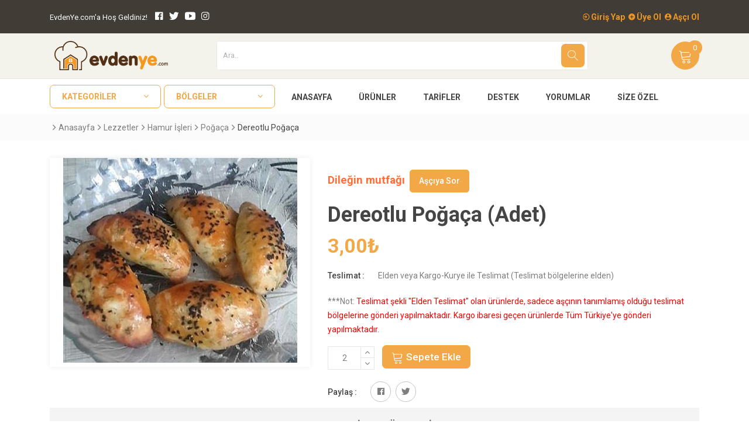

--- FILE ---
content_type: text/html; charset=utf-8
request_url: https://www.evdenye.com/product/dereotlu-pugaca/782255/
body_size: 128611
content:


<!doctype html>
<html class="no-js" lang="tr">

<head><meta name="viewport" content="user-scalable=no, width=device-width, initial-scale=1.0, maximum-scale=1.0" /><meta name="apple-touch-fullscreen" content="no" /><meta name="format-detection" content="telephone=no" /><meta http-equiv="content-type" content="text/html; charset=utf-8" /><meta http-equiv="x-ua-compatible" content="ie=edge" /><meta name="viewport" content="width=device-width, initial-scale=1.0, maximum-scale=1.0, user-scalable=0" /><meta name="author" content="Publant" /><meta name="robots" content="index,follow" /><meta name="publisher" content="Publant" /><link rel="canonical" href="https://www.evdenye.com" /><meta name="twitter:card" content="summary_large_image" /><meta name="twitter:site" content="@EvdenYe" /><meta name="twitter:creator" content="@EvdenYe" /><meta name="twitter:domain" content="evdenye.com" /><meta property="article:author" content="https://www.facebook.com/evdenye" /><meta property="article:publisher" content="https://www.facebook.com/evdenye" /><meta property="og:site_name" content="EvdenYe" /><meta property="og:type" content="article" /><meta name="thumbnail_height" content="100" /><meta name="thumbnail_width" content="100" />

    <!-- Favicon -->
    <link rel="apple-touch-icon" sizes="57x57" href="/images/favicons/apple-icon-57x57.png" /><link rel="apple-touch-icon" sizes="60x60" href="/images/favicons/apple-icon-60x60.png" /><link rel="apple-touch-icon" sizes="72x72" href="/images/favicons/apple-icon-72x72.png" /><link rel="apple-touch-icon" sizes="76x76" href="/images/favicons/apple-icon-76x76.png" /><link rel="apple-touch-icon" sizes="114x114" href="/images/favicons/apple-icon-114x114.png" /><link rel="apple-touch-icon" sizes="120x120" href="/images/favicons/apple-icon-120x120.png" /><link rel="apple-touch-icon" sizes="144x144" href="/images/favicons/apple-icon-144x144.png" /><link rel="apple-touch-icon" sizes="152x152" href="/images/favicons/apple-icon-152x152.png" /><link rel="apple-touch-icon" sizes="180x180" href="/images/favicons/apple-icon-180x180.png" /><link rel="icon" type="image/png" sizes="192x192" href="/images/favicons/android-icon-192x192.png" /><link rel="icon" type="image/png" sizes="32x32" href="/images/favicons/favicon-32x32.png" /><link rel="icon" type="image/png" sizes="96x96" href="/images/favicons/favicon-96x96.png" /><link rel="icon" type="image/png" sizes="16x16" href="/images/favicons/favicon-16x16.png" /><link rel="manifest" href="/images/favicons/manifest.json" /><meta name="msapplication-TileColor" content="#ffffff" /><meta name="msapplication-TileImage" content="/images/favicons/ms-icon-144x144.png" /><meta name="theme-color" content="#ffffff" />

    <!-- Google font (font-family: 'Roboto', sans-serif;) -->
    <link href="https://fonts.googleapis.com/css?family=Roboto:300,400,400i,500,700" rel="stylesheet" />

    <!-- Styles -->
    <link rel="stylesheet" href="/css/bootstrap.min.css" /><link rel="stylesheet" href="/css/plugins.css" /><link rel="stylesheet" href="/css/style.css" /><link rel="stylesheet" href="/css/custom.css" /><!-- Global site tag (gtag.js) - Google Analytics --><script async src="https://www.googletagmanager.com/gtag/js?id=UA-71268428-1"></script><script>  window.dataLayer = window.dataLayer || [];  function gtag(){dataLayer.push(arguments);}  gtag('js', new Date());  gtag('config', 'UA-71268428-1');</script><script>(function(w,d,s,l,i){w[l]=w[l]||[];w[l].push({'gtm.start':new Date().getTime(),event:'gtm.js'});var f=d.getElementsByTagName(s)[0],j=d.createElement(s),dl=l!='dataLayer'?'&l='+l:'';j.async=true;j.src='https://www.googletagmanager.com/gtm.js?id='+i+dl;f.parentNode.insertBefore(j,f);})(window,document,'script','dataLayer','GTM-TWW7DSK');</script><script async src="https://pagead2.googlesyndication.com/pagead/js/adsbygoogle.js?client=ca-pub-4287844209571255"      crossorigin="anonymous"></script>
    <script type="application/ld+json">
            {
              "@context": "http://schema.org/",
              "@type": "Product",
              "name": "Dereotlu Poğaça",
              "brand": {
                    "@type": "Brand",
                    "name": "EvdenYe"
               },
               "sku": "782255",
                "image": [
                    "https://www.evdenye.com///Upload/Products/782255/pogaca-dilek_middle.jpeg"
                ],
               "review": [{
                    "@type": "Review",
                    "reviewRating": {
                      "@type": "Rating",
                      "ratingValue": "1"
                    },
                    "author": {
                      "@type": "Person",
                      "name": "EvdenYe"
                    }
                   },
                  {
                    "@type": "Review",
                    "reviewRating": {
                      "@type": "Rating",
                      "ratingValue": "1"
                    },
                    "author": {
                      "@type": "Person",
                      "name": "EvdenYe"
                    }
                  }],
              "description": "Dereotlu pugaca",
              "mpn": "782255",
              "aggregateRating": {
                "@type": "AggregateRating",
                "ratingValue": "1",
                "reviewCount": "1"
              },             
              "offers": {
                "@type": "Offer",
                "priceCurrency": "TRY",
                "url" : "https://www.evdenye.com/product-detail/?product=782255",
                "price": "3.00",
                "areaServed": "TR",
                "priceValidUntil": "2030-11-05",
                "itemCondition": "http://schema.org/UsedCondition",
                "availability": "http://schema.org/InStock",
                "seller": {
                  "@type": "Organization",
                  "name": "Dereotlu Poğaça"
                }
              }
            }
            </script>
            


    <!-- Messenger Sohbet Eklentisi Code -->
   <!--  <div id="fb-root"></div>-->

    <!-- Your Sohbet Eklentisi code -->
    <!-- <div id="fb-customer-chat" class="fb-customerchat">
    </div>-->

<!-- 
    <script>
        var chatbox = document.getElementById('fb-customer-chat');
        chatbox.setAttribute("page_id", "421739054681769");
        chatbox.setAttribute("attribution", "biz_inbox");
        window.fbAsyncInit = function () {
            FB.init({
                xfbml: true,
                version: 'v11.0'
            });
        };
        (function (d, s, id) {
            var js, fjs = d.getElementsByTagName(s)[0];
            if (d.getElementById(id)) return;
            js = d.createElement(s); js.id = id;
            js.src = 'https://connect.facebook.net/tr_TR/sdk/xfbml.customerchat.js';
            fjs.parentNode.insertBefore(js, fjs);
        }(document, 'script', 'facebook-jssdk'));
    </script>-->
<meta name="keywords" content="Dereotlu pugaca" /><meta name="description" content="Dereotlu pugaca" /><meta property="og:title" content="Dereotlu Poğaça" /><meta property="og:description" content="Dereotlu pugaca" /><meta property="og:image" content="https://www.evdenye.com/Upload/Products/782255/pogaca-dilek_middle.jpeg" /><meta property="og:url" content="https://www.evdenye.com/product-detail/?product=782255" /><meta name="twitter:image" content="https://www.evdenye.com/Upload/Products/782255/pogaca-dilek_middle.jpeg" /><meta name="twitter:image:src" content="https://www.evdenye.com/Upload/Products/782255/pogaca-dilek_middle.jpeg" /><meta name="twitter:title" content="Dereotlu Poğaça" /><meta name="twitter:description" content="Dereotlu pugaca" /><meta name="twitter:url" content="https://www.evdenye.com/product-detail/?product=782255" /><title>
	Dereotlu Poğaça - EvdenYe.com
</title></head>

<body>

    <noscript><iframe src="https://www.googletagmanager.com/ns.html?id=GTM-TWW7DSK" height="0" width="0" style="display:none;visibility:hidden"></iframe></noscript>


    <div class="preloader-wrapper">
        <div class="preloader">
            <img alt="loader" title="loader" src="/Images/ajax-loader.gif" />
        </div>
    </div>

    <form method="post" action="./" id="form1">
<div class="aspNetHidden">
<input type="hidden" name="__EVENTTARGET" id="__EVENTTARGET" value="" />
<input type="hidden" name="__EVENTARGUMENT" id="__EVENTARGUMENT" value="" />
<input type="hidden" name="__VIEWSTATE" id="__VIEWSTATE" value="dnsNhhSX7ypSet9XVvExC+HyH1JHJ7sjFXLDv8Js3pfWhSfIk+7H/lD+5n5lHzbixBnxVLSO/TgNNhwVqpVjALpvwNM7S03daUSiP7M1/[base64]/OL6NqJdHWaUQtLxyXWQ/syz8hVM/dWL1AFPRNsfiyjrJCArOzQ+nin0pnF6VORpBEdG0OXWgugU+sIatNNKX5kcLd2CI+Mfl6urf8KIkVokJhB2kgZfAmH5LGVKv/bV4rxb2bkQawNZh2JIE8WkgF5SgT3EnEJP8N0gcxIaxOd5UMP2DT3wtykwBTpnWzNMXNjN6GbtmonRMVIZP7ThJCl3VFHt2esElTOtZjJYeFl6VxmOubXcVwPjQKxVcBlNbXMdKR1j5iiPNnK1r3g0qL1LQQF0yM5OqyAICZKrYARKEwR+7VNs/EhK6/03uEp1O+Mb/R+raWTJeLXh7Wy2bQC+IhtRMdJeAZa0B+x/o2jkJXEFaE1caWu5P2pe3fzM7MpcDrZoTYEKAZ70fxvN12kogTemPE2yca0GlXAld0km5bej+sXfP6eX+gy42pnlFZaiI0M6n4x6IAo7/xoTaJEQoZXcUQtZpVklqOAwxQh3UFRGcM4uTX7vu/xLKbM10qeIywfBMifWIXVcJytCiG2LdwCv1YFwwnZWsI/2gMVPGjRJ8HAGz4l+BAY91O4dci4hBZvlYTwtvuOM/BLGTZ3JnCgU47LLRa++6y8OfSgmw7N3/+e3BlWLnr8i9iHjouPpRgZX9JkRAEnCxdzH/GgsbZooNvEAmDxU9srBsjucV71B9+e9zaZ39V9cm0YMG0AkaI4YclTNva16Uh/89mC++AJUSg5BfxKm47WNnZSyJUNFY+XPQ8aMZqHU6YaRWLNEJ43uzhruukpdHdIlG4RR3Fm45+WzdAemQo6RTTOmH+w9Q5jae7rtaNHAVw8Ql0RPY6kTe7rS1srzUoZAzinPQU0xBfIOdrVMDJ020BXeKvjoecJ+SLKaEh5e8/sOOC+fhmIZKUMlnV+0hJ+7BomyUoEe/ziLSZuPYilywkCTnxR7ygwMN30cQL86UBRZ9GcBmf+IrzDStmZVTiQBiwfBN0+R/fb9OG37amw6tX1ZmXV7JDrfINpzSGurLQ7+yVfkjkti2GkK14qmi63r9p9h4Z/eTp2KXmljYpks9ov1l1y6561tdGFDDkR6aMT/BNrN/L84g8a6jrY7K7pV44M06AhfbV6MSoa73IglNHh3AjoIq1kwA2jkriMpZ0fjIFAg/5rJm9zlZ2tY1oH9KZX3pb/NjD6RtzYHMFibivL1lCqZkGdawxrDmgd15Xvje9QtqIQOPjDf7MGkhbYi+0nc1vpnxjUAcs2iLYwXjv4IPaZIPctbzXecgOSepNba7PrDCR4EwScgGN2NJjjmPsLBJr4/ejAMME6FAsCJVAaNYKBYlBds8r2ae99nOdJLdJig45uvZcmTeTeN+w2vHupfcPXydsOzGdKW1i+fDPGCAne9vVTtdQclFYBvxpDns8LHpIXdTRh9wDW7IkVzK5UkNuzjymXCWwENsyBRMenzGmIel5RVo7HAmH0VNi2UfO8jbFJa1wYu2d7JMjiG/1V9fN7r5p4gEIAJVHFCWbFC0+/zIYwtvZL795MP5449oNHCl/oG96fh4H2Rbu0ph+oIcwll/r9ooTuNQ7oI5ZXkpbIzeJ5jTLpGKS7Ww+BI17D8E82yc94IQBPF2ef0ozddEwOocinasgWTltKOFv8I9auqwbtbV4ZY0IAp8QvraB/e31qC4ZHAd7CnRBN/QesxHuAJpchCZN0jrZjyiiqbkaoJhcRzwh2MwkYwvvf/SH+wGY4ozYnjm13YM+Vlm1gTaObQE8s0u7l9JznetHcPBLZqJRSs4+4ZFyPSmnzfpS82I2KOYGaqP1FVEaRRsQl1JGALiePV7/Btlu9jcIrxPuN6KmSQli7BAxyyVIKSfLETeYshMHNMfKJpXxfyAWQ0HNOuHu2qYcdDimiwZ9j19K667FhPsdBv9QcE5g39zzKXvxe6Ej+BvpiklDXf3OQ2Sxh8uMKYMMjt/9DF3S9yHuiT/rVDtrNsyceNBHFug5eq6Aa4yCIxWZ/twwOwuYxVa5RHQnA9SkWjRn2ENfDmy4OYFGbIgMTZoWeUQgY756qZAWRAVsAbUMCsedDFafgPgeX2Zj3k8u4jL5mzdR8RJ49wqK5nYobAXldfEQ+lCDS9+IkwKUX+ShYtII8v3xUXqMx/tU+5dICXJ9ms4fwwtuIXERodzFw/ZEAHHZFFximC/zkhUacVdGWewpM9opPLsF+OLAI2kLaj7wa87QTEkWQi+Ifn8X+fNdmesJWRA+fDJkFh/yOOoFm9zxcAP6bffd00sLokbdXREQDFYuw8MshfxGrg3fqE1LFNuaPl7VGu6YDxD8HAGwHr1J2FOiMutIsIcOlgiZT274dVEvIvuzWyxyrb/01PsI9Obc5FSJ0hC/UU/mrpKm2zHN2k6eYifzrQotQpyRl7rS1kjT+bj67CC/D590PPYok7vIi+XElOsCeaiOOkxgzqnTvyLl0FO1dDpcCiBsDpnjZXl4Li3zieCXTQy/D/QkdIxaPxSpp3mORfUegnX2bGeLdqQWfqCGf1TqfQ/AFaq/lUA5R9CMPl2CDWtti76l1CZ0oPE4XGg/c9D88oxGAvUdiZBwBCAPGtlt5V15or5Zg8atSM/[base64]/rAxEE9abwqbbcfOOse1Wu9phxq42uqDHuB6kHMwxh/iu8y/[base64]/BnVotj4Ia8T7TqQfuiLmjHkKYUMMm9t7Uj4U+XidjpNbFZmz1S1IFgkZlhMdqvjoOxp/bm3qmXFB3mAXVggn1/Xtqvc77LbpKoZrG3rQTgpdELxEnRr23+HLY5ucVXIWiZaG4FFZxPvs+x1VXTnEsKrcFObxYoDgl3sjslOS/CHb7hn6igzfS/[base64]/ZAn5LFMGmRVXqsMyezz/[base64]/6p105zx197EBZuox+/Exzm4fH5CO4pv8wOILvdqDBC6iRlVvCW2twuwiuwdqoVX6bpe3ricqbLtf4+i0vo1KLEGH8OBfnm4NmcR1245dGy7o9yPGjkIax1opIyg/FNSOqAGG+HA6RA1jky/z1b6nvDoFhbqgitViCMfY7FTwYOa+lkSgpJz9CPv0L0Q6kqFuSJmxsjrhKCgzyF47OrnyMU/[base64]//B/YdPNG92FdDHvsli1sI7DG332knrZhcxw/yVq7BY5bjkcDqcLSG4LUaSQKfkxOpvLVVBG3KXrQHbdCE3QSjkgbV1VzpVojyMG90t3vrPXHyu2sCt6rAK9Rba86CAWHGWWR6Ejay0wFvuCy84pWcknvagFJGI0qzroVPQ2hVAVSKeYMWWa1NfzEXolEGSnigqWRxpBYq+VA4TKvdkwRr+GSm1vgQKETuQ1/VbLMe7r9VEB4KKr5V38WbEeXpmWJXHROW0LZm/xjuHLZE380Sc7jW8XJT860oiqmlmnu/WirADUnlP9V4SBSTGBtrzL3sly/j0zDhZqEE1GORoxoE03SamlCgNh97kko/yJAFXcY6c+YA+9vpOATcZVQE9CCUj+cWgAo4flfe4sae+1NtgIzIWFcNkdxKoZ6tBIlZVXNb3bCqlV+sR4KuCVzF/6tUxmZCbOohb/Xzuy+8Ru68jMAqUtxk6CmG8thbv7vsOQ/+JhUjeKHl/QlUp0sJEnsGsLzGT9rPHwqtd4OTbYMvR+QSB9A3ZSqLdBMSSxqAlTDbxbCM4sZvYEFKf99tOaK9rpZE+6jeokgESLNHQtR8xmQcMKGwYu+q11SOu/LJzxyACzX8c1Xchsnh//JsbRTAn6uJ7o54NwXUEnnYLDiWk7olQY1xEbm5PyJ2/IKwOjVLk8JzZd1HWHL41pC/uFLjenfWNkQCKO38LQFc9EVr5ff86YUgUsfttwTqIewibWgDKvcpcbpOqBw/C4B8nWNMTlv+MuaSOlNwaFr4qe+xXQFJKSQThmiwGFMsGSYLIHv3n/QTBFy4XM8WMpRAnd9sV+5GVk7VEr7BtAr+RwrdIP3i4bU2jxMkKUZXZKtY0Wk93JH7QDTO2o5EV/8xVBgIfuxT1/6y1qe32sTQFoX94wYNuIaWeMCbFixOlSd4i0aS7918G828RzcTcZlGgS7/9gRfwYtZ4YmMk3JeyE87g+6fYFG0NYekcBW+drPjDfi0XOIMZU4r1szQJV86rUOuGL859+gHKT1CRpBhhkfNAO123kl3TeP1jfbTsfuUxbL9a81d3Y+/fa5m2FD4v3qZMansbFgaG4PUeUd3oCYhlrP59ncnzRIKdr41t5cRw7LLQGUuI8CrY988rGkBnEd9soxj6LK3N1IKZZaBFTqvhT9LBDjmiu0M2LMJrAmvdQW1CioiI1P8mUzANOQP7v2lQhlKYq31/HjpKxBhJxLVzlBln/KZd7yV0jqSfGRyi45Iow4gVLfBeZeRT0n3bVikaSuU1y4OjHUtIte5JgAZUyYix4KE8NbODQBWWnwDEgHZHpIcjIQHt/[base64]/agA/ZGx3yyyhVWJWorUYtW4k6NHYIEi4Ti+4rAJ+947ygGNKaoJdJxjyFKXBV3qAhrxakYbMDENNK0xRxTO+rBTRnDj/jVbar2dGcezlEQ99TIw9BD5X90eZxoPBGpXR8P4G4B3siZ8lcUClKrGvwKNksz6651Zx2aLzyowZ8UjfWdgwrRCtsRMT1YdWyi1MaQp9kgR9uptBvAMaf9wngV1OHas9goIA9R8GSNpKfhaHZTrsFOMJ112bvMglsjVcoeX6OUU2NXsngmzKa9p8k58xFwGBe4+rt/urp+/VW/asWqccVoJ/ty5xotFR/EL1o8LeeGQxW6or/sUZw6oA31TqSP4ZlRR+9UNS6rOIgsw+rDeVkCFh8fXDqQkzvd/nbX6uzIHR3dHN6hq/2P1MOP3YhVu9fCN5cGtQWuH6Q3bV3G/haurUckSdUbo+FSq4BvD1AIqLPri/QNOjgOG+2Je27Uk7Fj+CqtpfNE7SHA4c/t1gaZZKgQc8xUyQUlR7ogBX1jVvv0UgKLxRSaE+VgYgKHZRUfhXvzpnwYMYXWaNu7nFZcAI9SwCGBoKQLWW+nU1XQq/z+y7cKN3h8KS2mBQ5JhtPTO/2gidLavfvxmZqZkB6OD+Pl5kjkvJ5+FJ3+yzb+d7RgjoiJ45BZY+cqPpWLuKV6SHHt4Gv9FnN8EVK1DPCdFx5S6AMvuLqi3BI9gWnqzA7YLd5ewzPpgbmJhEVoOvkor52XFk5GyM9yAU4zJX2S+nPXBbmgE1focpCpZAsMSfFKi2uRAfXj7PSMNtLJ83O7Z6ZLUft2/ZOaORBjXcmmfCIzcFGOm6d0eZ28mxXfPytyPZI7Ll4rdYtS9tZx9WVtu8eyu8v4qLe/wyOuz0/AqHMASE+ZWTRgabYkJrTwSgfKvkNsJpK8pAm167jQIcpYa1IEDT9VahgqQaBlj2jhY5PPflK3VRoGOPAV8ygXQKHj8Pmg8wO6gceXYR3lNN4coIHgauUPrRaQy3nwFk7Cz29LqB9PrmP79MC5xzWXxOG/1Z6hUZ3z/7sRw7X6G+trIa19IZ600Mw4TUOoV7ujvknO5BXmrtt4TXluT8AFdUqcLq3+/jDG7Ump8cMklFAnvcbzt7ibMy0wLfW7LkRxv7SH6nXKt8kN1H+6QCYWex60g5/wFY1VlcmWvxaWg/UuqWdDa6gJTdlRSptKShRAIcAk1RyQDOHWVD5JUOYQHaMPN92FLELBHKaQD7tAXQYyLmHnSNFPxqeb6mGgh8zvujvUMwbl5bLPdMxTABK2J46HEdIBOobm4TZleVl+KIuMUtfLnAgMmsGiaYk74ZBqa82pBavUl2qGm/V3/FsKGGGCgFTKqc+Er4BpELIJuQKmNM6NllxsELvhqhyYFSeu2hH0kPgxwNH+8T8sqDJdgmyxDH/EoydEusuNWdqbcOwUact/s2NuqYzyZPsJ6BtX2IB2IbpdVXjWVB/bBd/sFnxls+RSRfaQhCbKY8IJw3Qfib+Qj7h2C+IDo2kbW5AfGXdC6OV0idt874FzjuLKQ235qiYgsHuUohPHPGC+Gw9Z1zzHDgRgYGp5wH4hxv2emK3j35qdMrRtB/ZETgVFR7Fky/YhvzKYNpzUXm8XkZY7tSjjqu3yXrodCasgkYx4COHxNN/m3e8/B95vZQCHRmrtIbxHXdGnNdbi3YvezGGLEO5vEfKmAizD6jq9YIkWP9hwk2XQKKM3bPoZGAaRLNEEiN+W46jANU076MOsDARhZ0eHu18HS2mzxafOUpWtSmzM8jI7DfxGnHkWGE8wABb/L0x7Ad1KMAFpJQAOshwdS2/gyKcaIUaFxcvH049HSrInkSksUte7JE7qEi2ZmrokhmE/8NDv6eceqoEq433NliE282xtAzN6Jm2Rdk7YU8b9xMfPImoVZSP92FtCn8a9bxgLAvywZRXrsxxk/zcxbCDyYzailQmZIDvhEqgvJ8ARVS3ArVGo0Pyt6cgIf1wWJ+r4J6rEiSr+j1LF2TozMl6fw/j9p8MLqgZnYmvYi6inMPDjS2AO/Y2KIL2xMz0rktp5TnFjDSsXuQx+dAXbeiRsulKALyozxbGXjOygqhopJSKWnUqH4JxRtZxSiv+Fm19RNpsaZghnW41mrkOD1inta6jXYYu9gOlxhhqQUn9jqshovoeDxVETWisTA9B+5VpA/[base64]/ppZtOjHKmWzoOA7wYToCTj2IHHKDNNLlmE02tAJFD8h+T/+GUfkaGBXhQIjguzD4A9fcW+i0b1vxekiyskjNnHpH/RgL00Atu8sl0xEPv6WxJntKP1Oec2P9e3bT0fAW1qj/L1PSUMWPvvEDpcdvXse0hYcetGC/xYb0rSp6FU2EjVNBeY3QF7Jt70gYficbhPGa/fcL47jaaErLbc3yVw9Xot7cCBmin5NQF5NTQGSKHokiQpTqe2dEu32VRTTfi4MEvRG/oR+Sf9LEs1s3lzqaNTa27JbAMQaIpXFO2uIhAvRBuhQD0arDOnaGoOUEUzMVf/9AljxV8RGoU9yyguSLTuzPQtkkcfGWdxDu1aTC7aOwWV3P+8QuJj9NrihDRD8R3+J+T2zzKRRBmS163JF7EI3zibpte+LNPN8xOyfsPmNsKflw7KvbrI6UwfNcelhM53XLIiVd3IJC6GFK6pAByHfN+OHhVBbpFsFA//sNrG7uLrz+canbclkn2TGM+mF+M0rjCqeojNnm03SnfQswnPrEr0mrudEZX4/Ml68NX/AR3f7Ksx6nO+B3pOgO2d18OwqSgR0Gs9DI7upG1aczeVwJdwnEXYOGUK0kt/e/XbRO0KHbIOT+g5O2rR2E2v3ZpczjJBUGSmAqXolXi8rzRzt8OfIqLfkPJTJRIZAWqaJuE1KgNnBmQqSA6QYorGb3Cb/AP+Er5gCvh8O46gFHJKyiawuShMIGss0Q34BaAX2+eAtc3t9rtgPxzi1X981Rt+O5dvuIWPHBlbNyaDcUxSIZYfcdtHdSMo2vfcSnccu8J7ZQRy/3rpKqxlNf31LAAfZFcmd9naIyVirmgmhOkGerdc6TsRpBjsR0d+MKtUYbzn0Iw88TngxiSiiYuc53PnI6MxEVW7sk8g6QlIaaEvvynrUqK67Od4GqMFJjhq+0o6zYL0YrzjFMWXgGoDzUNrrNAfkg7nkCJ5x0Dm1n+N/5oiuYt+JUo/ATbV12IYVmVmiL77NiPTTiBWjhmo9HTpYYv8HmzaZ2aiOGcjyLDZjJtgP8UzKtk/+nTrxKQhfUnO6Hp5QSTGzKO13SxmoSydM4r8A6wHB4NGDjZfd2RFYrZhPquUlz0xfTAbUo/kKfFhC1/Wrj/8ePQks0DA4JSdrA51NFgMqWex5AVdKv7jUnA7qSCPPo0BS9QvosOOaFxNqZ7GlX2AyCr8tHUjBFINi3lt0pny0ZiyLuyRcKsgw63sGAQfFh6i28+jegakFgJbgHtXxaCQI7dBT18IOC13s+MUKcSjuaxeaQfBamg+UmQh3GHZj8nqE/iGAM8/cyJ7E9TnZnC3I8juGYA/vC6E2sclpZGqXTnoaKdfmX/PlNxB31xYTRvXsZjNhTFwH4MKWgOMA/uQe0/qbgOkkuFiBIRmmlO5fltaSToxmUNiAp5uMMbrDXiehrtuMNLKg4rIhRjihpyko/adi0kXsHXZajjDNhJPz/E3cwXtiTjErvg/zDDitZGFT7h8kfqo7XCbJmpAm7ZDyhz8JNdrWarLPdYkf4QMNvwkVqMp+6lKzb+7vM9+iw/cmM1rVkJudkyhYYouFErPX8LHH3+xWOc4uOqV2yF6k/JIiwXEtJMWE2eIWO7Ucu3ICpAALby3q1g1qzYQCPP1QYtvj6vPVwzQPSv0Pisc+h2257yPr3fLDx4KrkZBt8CLk9XTAW8/Vk1ZT0MC6gQixnd6aLwthkP4Tb/1qNU0WM8XuXfAYRvVJNYi3u9kg8r45oXeCFauSKwz3EUzgBEFXA383+39ZvwlanbEgAatkGnUjRg9UyfS9/7bc2aNdBJQlm4T/ifjdm2zgE4upEQS0g45qVuVTTWIV3CIlwCUzKfdoFp0dT/[base64]/4KXa5XWdxeFYu8+uP7ijkbuy36delv/HjW+nKm9/bP2RQVMzuXPKhO6UFnaaIIyu0xeFvQ2j9dNEwn/YTqEMnQDguzogSO8OdcS+XL/bxKBMxGBPvO7lypxp/boPeRFSOZMzpq8bq62+Fq7YshZs2qEDmVsHySNsCQX6B4wEfV2OpBOVFnuvAhACQYa5QL44eccO55NJuVEhxOpF8NSENZzTPNssyVdVZd0Zc5dRbAJDYl8AEHD1wpYVLDUserCOYYLcjj/4xgklzjX3jb8RbpyybNJCtI2/r4CueWtgJ8Hj8V1SFSM/5bMLlAEB6Bb/rJiYF6/u8QvkNbo9jb6HPI4wSKEmA271gM0NCFHDiYUC7F/Fb79yGtNKDaSIjv/PxikyX4q0188StI9v9Nm64SLh5OdiECxDGvjqsgqlZbPzbxvUxkdgJyVfkGCcyLOjbKwBkU+ZDaqNOmMTAbiHvYM3trqBQUR16LjSgmO54h/5uYNMWYc39bnD7TkP6/d2wtxjgctVjyEEN4jZ19/XDrrH+FnLDW3K3IZOgYbbnr26o6fyIi2cveXfZenDCW6pyWyO14MWiWKLrcPgsf/FVbs7fK+izquht5JMQXCvzsf6ZSKNCtfvoEhGUtJ/Ejaxh0owy+0qJQLgLNblEVdV7GsGcdIjDB2F1afSd8Nap3SNd9wTu4Ni47SLlYZXBsj31hkySAb2VJKvXkGzBmMOs3zQ+4/BHaBkikQgSSnrwyMLOZAxaayh67D6iDh3xpAdWOlyt+4mnDL2I6JDDf5fzHQZC7S0qzYh2tNvUB+2/CLSNW0aqtJReQUKkf/QdYuHP31DjKVm1Xw6g/EpjO74EAEQwpye4bW8fsCZtC3JiC0yXgIZGzuknqBSxHvVzfDQXv/GLJTWULLxYWKo5ywIbERHwIMUo/Ci8seWTy9BuNCGmAY2fbYEOhGg18PaIYR7nzZEwknxRo9jfRbt33nLxizWWQk3siBNQYgztnyWilDkWRED5dgIFopkkZHy12x67jvutLBAaKJX2Pl432VwKGxkJntOmsCfUw/ZbHb2ksVKfgQIyFWUQjhU6nH4EuJ7fJDwy59xTvCZetatNEi7BscrO+85p4bCDndgCC2zuMZZ7jR9mkKNIEqzRBsDo1SnUNIBf2JHkEL4HTmWbu5R543/RmQPShrVu1BGFr8kWQm/[base64]/0HNmtidAxz1q1y31tGRXj675shFVfngenkUsdqHYaeWDqNFJ63THmSSPgeYZd6Gdv0pH+QP/mTV4iEryyfPRSStGQYUNWcP3zHfcTZOtSYTbbh7YfW0TEa8rq/xbHQjCjzqMFlCG0C3wU+Cr3MFTDHL0iIUO2xka5h3+6B3JzT7JizJAR8x07RxUd/yHXv5HmjK4Z+gihaiZng5RxGL2zWbctkC3ZbAle3X+lJloyXnQWJMOcwoPL+Y/rpNs55mPKdarR+jVRJTG7zeq6JG/cHqbyM+GJqLFraDG+KPQcyDx5mwPVAImZR8znqkaGbymS6w4SAUjc3noA3UBtL+3KeFErhqkwAAMv+K9ByIJ1ZnOsuB5pwUrK0y/IKeLY3d9JMTaJ/5ZHkGfuVDJOn0/3QUBudzzghf51KNJ3zIXbjtPfaGSqxPiDv8B+pev6MlcNU4Rr2DONgdzUHKT6Ejk7eUs+PRkyIOvIaiIW6k8yq9re1hmCSPUKFakNSGs2jnDHIwWnsisKItBSANvNlgQXL0cGJ9EczaRTam9LpYLBNWHI5klPIKBIPNKvAi4QMfsC8bur+zkZX/EOi6ZfDM+ju8gc0xp5VpqXjp9p10Cj4zOWawLvAyM7eSs1hXJNqxyBaCmLY7kfoXA9Dmp/TPMMfj80kFY33zBaM18BDFZ+qZf+Vem9GsemKbOCPuVQzbxsetfooWn7meVWOb/KW/rCZ8O/7vuc0YDsuaHx92TRpUCJRvl0bDpuyNJ7Aem1Hu3TWo/yCceMjeMGWdWs0+64+gjEtVT4tVq9w4CnlhIXKgkoGlTqPdDqtRC25lcMDbM/5wG9HJAo5QXgqhVtd1sryFnL8k14xdg/yFJJkLzzavjf+ua/[base64]/zoFRJo5v8NimkwrmCVh/2Yya9j/+7VAex9JrjPYf6ZyBdXin+0oqNYmwUY4GxGf7W2tQOjjLyhuc4mNOdqTCauLYVH7wNE0DNbphs8+pMZHatIMaHbkYUejjk/ZrXYwDQp2hI3XrP+67PkP1mj3Wv5yQEck1mK03b/skB1CQR1PZN8Hvs12OQa4296z7Nh3tU5y/[base64]/c2pop6yydJiaQ/Ua74Ma+xqapZKZrHUaRS75/qTc4L19TA/pS4lrTVL57oMduVQLklTcVQZKYGf2KH9aGpVt6Da3ENDP6BywErpS917Un968KUPOyr8wOtvVuBJB5vXSzAYtosAlOfQXjW0XBHHDn7F089IHRro15skUSYR6cWzDwPWVaGJmsB1CpgP3pYqIzpERUU577SHoUy9YQhpUX6BJ9FefwEvWyMfN0AtRQqIz/[base64]/Ri1OeVJrrCqd64yXtgNBz2mMbAvVXT2y5P+68H1nBGVwkMYg/FkyrlzOovjAD8BsX9vWvrVxUEtem42pRPXdsfixdysMx+1VQK0jVr1pRNYSO2kqiMC7CqGoWO5oUn2h6uDfdfe1uUILhKLWET4/r91JEuilqogdkwYKzw8PJTm0HN80MZHnRakg4htST3VB7QQIiflgQqtVaNq/njc3kUvR572xxeDH/kGY/WAEZwHRGLkFFMBcqSLvSVKSEFjex4MWcelBE+8tlACrIKEsoIY0BFoSMGY41wkd3Ev0Brrhg44mgWVoAwM5q9BEdus/320OMvaGGUQrTn9tGLFEie+4C59c5TctG8sCHFKRLRUtzcD7UUUAhcx8ILzcdyFbaLr78XSsYVSWtsutP+dFTsnQJhfAIfkNN09oGWrO/sr23Uzt0/BgMLVuT8Ja+AzumZcxSK7d2chgFuNFcLg96TdiwfLpNqU+2W9LO5L34XK0JqGENWPCTrSz3opW/CzH14RAq/HQIMKVleuB9l4/2Wrs+ow+dryjIbj3BVUVb9zCOvRf3AaDOYRtxr0Gt3y9T3Y6Cw58184rYKra4carayMXvYukNzAq7ve2SZWkkjqaOQdlWeNrA+ev0rWJUopqKlgVa1E6YvtPiT0bg26CLARgdPu0Jh8gdth/gzuZhzTc5LfpcaFSwVPy5hX6bejQ5hhcVHtFSYkH5eWKURcAAfjmUkctW5hpvXdbypzpxNWY74Xtmw069baKZ7o8wrZ+LTlNXrkDmDmcP3i9JW6WDlqy/qi15bCVEKjG4mqNPo0fMbtHhFei/SDc/Pwn8rWw1kja1F0rcEJvIiLcpJJAYU1st2pf6b5mCTXxcxtYCpuvjXkU34nQEJpIpbrOADc78Dw18rddnMijL6QdelJOUuaLi+d6m0DbsVfp/[base64]/sRwHAO9XqEgmXTNltECQnYFGUTgPsINOxoJfQzums5Lb93yA6ioxWAyWwK3KCBNeUxgwRDuBXuunyf0obt5KVPWBiaFaj0+Z4O74M1Onxr1Uu7vxxbuV7cc81ql48S3T/IB2+9tJGNqzidnPArGLjEkZEo84oiHv3h6W5N2PWKPY1Aa0SDRHgQjy57dcyQ+B9enEZPTQggLPO5URh6fPZgk/YpDRyufeajEflcLiON6OWvzLblWUKlxi5/YPNyPcG/xJ5FxjBwrYtmGLzdrjy2ByQvfSbgNobTJwrxcFWNSOvD8Cl+zLTq/HTb2UBUlBJlK68gVR84XSKKivfaWVl16aKjoplfyUiMNRPFJ35U4SZ68q5dEW6mIotyqAQk/MygfavhrBs1GBCCPabPXed6t7wmwFDCCtobqydHGdnaGOhtzq0iJSP+YZ1i21DUdKdGU6kjQlwf0tdreA4wTU50gpXgTWpgca/DKrjGFi3dN5qRvk51Te1zvvlaHizA+ah1JPCzQMR+Yl33YYkvtG739N2Z1LNAdW+i8H5Gka4yUq1OArd0p6OLmQ/KJtnqwdKTK+8T8qICn++0eRrgnmQnfq8BXhbZfUTnGvO1WR/jhBPfaTTXrA9BnGhKlX0ManLaVVWmS/G98aBY1WaRAmdoIdh2lLe2vF3vTkXdQQtASa29KMoCpq/pL+23vWJEqQnVcS8Qnb69mFk0VdjicKP2IZIvAk8wJxQaKxlW0gPfMzh+jAHIcqtja6+IOwQam7/qB66ZNzqwD7OFb+rnjoetXqtGmAbMmUD6dzcbTDdQr/2d5e4IcxkcSYUh6Qz8qDAouJ4P80u0QQJD9UfEmfdksG6StZl1syoL6DqXB3RPqOZCRjjFffecd1MB6X1tQjYxaZDuJrvnnCJfQX1k/zHZV/gcjLTNErVzPsFg4/hO5wetkX9Jqo4jIJ/[base64]/LX3C3AHfeuuvLvpU1A1p6gJeWQ5qsO9hTREiyynOk82kEG2TLc03JTs6ra85ocGewPJy+Cf3QT6JAxBgJWzJDCmfaEIgejnnj5Xuo9oNydmir0czHfY8bgxn+T5A8QNutxYYMDqI/d+gNIEr+0OkHi1+QoL9vYAOmqF8Btn3I6k78uE/FyFMD9hCDY5W8EPyk8Gfpp+8t2jmWh7auMnfQ15oW+WpaAHqZi4soeo/y+rH94rtIjOtJjTXXATTqHF5KLHHtKFlFrUpMKJ27kNLCV/EUC4NS7d7jYwjRS8hAgNw+WprxE6uEzkQrfn2aYXwDb4mZ7eYdYLMfG/8ogi2konyGzisFq0OCfqc4hXU791HuGd1IyrfQRHj2NLfaIGFkHswXk4+jMHgxUBtCiCGp5wUKkLQOwRtUeJTMnH2prw5VU6mHs+os9WZfebjIZw+gHOf9uQTCawkjmM39KsqlPZsLEuAW/0x5KTNxAoZ/YnJy26lRAnz72pBqOqaxDrrzcS5H3CuU0c0deKjnZQojODsb2w8rqr444Wd4u+Q4OMsKnSxIyTkoZo2fK86DKAQS4NKPMm0o/NJ1kAXTHmP4hDr39u5b02oeHW+HyAP2Hzan/qNMttIf9L1SruLmhOLdgqoN2cHOSdmNiPPE+g2FpqvaucbvDWQpe7hspFuJgLpbPOS98SF7JOlGfv5R7XpDNOwxbkqbQiy4U3/jC+YyKn/6d7hOx9aYeukaCCTMJwW1h19s/CATcdL+QkseVQoIcwpgl80b/6ahtJvuEMCuhPM1FI+AAB3hxENcRJpCRfWTJ2+vflO30Ls8FkySJaZTcDx4X9u/B9bsAZs5nuCvbTa/dvjHD8VmHuthLyBwVezFoBLS/aX+GVwd6UJfnpaxfssBRBuZpvuBAuxN08qsv5HKpvVgTOsLG+NP59rkYAcY1dvWcUp7O1eknczO77lThbwHdJYxVzkXj9PKD/WhxJvSyzM2UiSRCcQkNiTTiaTDiGiQnQ2mHv075zCOl3OhAJYA4wZRbgCM50F+heiKAjU87rz6jKYDZfL7Kwt535PWV/[base64]/F64wXmR2MfGkJg12vLLd4EO46OlN6lCc9jGlt+l4I8MYX65OFAriXWyODzh1SQ9A15WFef53EBOtL/9qjo+X+l1oR1kb+WVszlolPKUPdAZBfmHskVPu4RIFIX6xa56XZ04d2rz694ojmJH7hCGYYVP3KQZd7KAF/qXP2tlcTURe9BpIG1glfWjqDYpkeKJ0ttM/HlXvxACf/[base64]/QrTqUwVyr4dpZrlxg/r3QqruyTR7kVwIqDfYw8IFWqHqh7Q4Od0xuwWUHNFOE8H3b0NEpnCO+SRi1PAkQqV2CyYdY/z4KvQd+NZDziM717qi3Ufqr70uvdisoS+jGsC4jsx9gfiYGut8Hd1i6Ej68884qpphuEWNRsIxBkxfv3YkYqST2PeO6mzpnrOoVg+CzqZvSgNkw7ZVaEVSUdozPe7IwGZUvb6eUisn6AlbOhvpm3d+td1PfmWDD48eqA6ecULhZkyesBkjCiqX/HjZYDRQkp84qUM/BPECwEo1qFO3Ha3UKmtya+fEewR2136dQCl0p6XgMLUnNi70eeaBdMijKAYpZaD+Gr3melRSXxhuyTazKy+1jph+dtTeYQeAwG9qVrfqMukRVyzxHomtasxGNkVTSggBJyik6tYyJPwYKEOmKTIraOBD0lirAPjZ3SPzg/JZjzMg0oencF5UcX84CQBOvfeIXSrJ1Vgbw/4xoJ218QgSrtI7IkKOmSU/9F0PmeEO5UApTc77rbFB/[base64]/t240BQ7qL8V3eibLkArF3JIU+AMolZ3ncLD704yB4HZr79y4tljrCxOygL2cP5m/rIoK+uGRfBqzHdTWs6Le5FLJoMbbiRxb0juWsy5zXuWO79S+EzQOe8B0r2EdUyDKDDmBqcVMou6RGarY0rEqv8qsmJpq9gdcoZE9TrRsHEsA2E+HO8Q3d6Z0Uf/mzsAjm/xzdUpBtzcQMvja6n6wb675NObmEG1Q/CfKScvtuqKsZnm2Wxq26k6xY48AKUbe4b5+Kk1YA0TK0OrRT513mpNxDFaPy5KeJSBpqOL10dJCIge6ZuG9+TmK1BeqH4trWHZybNHltb6nySZ561p1S+iouXEwrQ1uCbwAhlpgtUafkf0NoHwyAiVjJpu1q0dXVS4tqMtLTJ6CpYrGTv8REiG+x+4AbCFZC/k1+XYaDNGuG4KrAvVQKperN6H3VsigURaUWDxGOc32AfsZFxGKwQ3vBMVYsjBOWwN8hkmDgmTnp88xRBpaTwp9CGn0b3J4kpnMlIbURZ4ydqLaWYJPWAQrYEFCSV75xxYT1jVMsdo2jTbLlemCayosJtgchimQ62/jQyBqfZ4jnCEBFXysNdHM0ceyKwAgXayIKJDW8OCbEpW5qHtN95weTuD2yhEliBBrnQkmmtJqAPTnRhsXEKVGqHYIUQ30IIyxqqg/q8zHMO77KdvkdkpGQ78ISsAtb/4u/zUuEe5VCsE/g/Z8bHca2sbyvK1mbRW5oobKEJCpKj6WeNsMqv4GGxbDo7c489A44JiA2RKQKBFcg29R+OCNR+Dir4alz8L7r3Pel/mXHdTGWtdaMgafAZHi5ELGMlQT2b9BsG8Zl8II5hwYdqxfeRM59hWtxvqPDjnLLi5bQjfcFRvxejBcTQIwZE2hWUiZ4EO3by5VQK62we6aOp6fPeGExlpGqrAo06XD8fjEvRoeeBVXwaqmWFE6lGKrxyH5Voq0Rl4ZO7g79ZdeO4qCmiUMyJms9tzCKWmVsinoC/9nNrvp1LlYXe8irgcnxnv3WfMsLv4zpS3MLMs5NF5nExba/qoz5d0rXHeVMjnQk7bqRyUtUnz2Rop4r4sOwoQgYzQ45UHf6vnuL74Lh41tvJXB/puk9geOwRDTj0oxQooa0iq8/wsMaDP0eTP/fOOGPcnqE8Q39wOrWFSDJObDE7xuKCTDOP72mAr4KLUxNnoySZuHDCHivXPx2r0MyMrDkMXLqccCqz6FXEt2zTvTtHpePgQOpHofmwYZHV28grlby7PK9aRjWnsSjbf0N5jwQIM07cxVmvx1uOOMyhTfwRZxmlgtEsoc3yiGp4HcKOemrcK2bITKKhaQT5qm+/WHJB3kOL08URqqOx+ZhAjd72aaz6+zgqouDWQAJh/5ceb/zjc/OpMvtNQJuxTEZXEIOlwOEBphQB1iftV52Rs45QEZ8gpboyF4co7gUifZt/v+URr9WPeaCyW1TbcR9FnoqdXAjux5j+Bd/MZfADxEXuTVpceY6eeauzzZtb24m7oUeB7SOC5ejve61SNqbQaXUehO8bbzru+QvvUn8XHV74aOJLAZJW9pmcq9pEoISPFB3Gmdz+sb5Q3xkviKQvYxcLsUa8PY1B/0kgtPaBKa/yWfFZdYRQDP9nCM0aFB7VbysOqPaRG7s7PeT8XHkweVMV393gAmO7EdOtcJ7dYBMJOOhqNbXP+nHYVA0iE3GfxBnBh9lXRnjiFNMPTbHqu6ze/nOmlaLBxq7npbXzeWGORH692TYF4OUlYb20GIwN9jL1DTCIz/w/OXiFbtwPfpYs+BaFqd+FezXvYg9PMzhART12mXSjw+uqC9ob15IrNQKsAekaq13hxO6M2iAFDAFf4KvFBNB4/H+Ob+JWSnoNXRx8pmDGP236xyEcraoVKCBRTcj6supCyyoRa9lxVSf5wY4b2S1z4d8ZCm/qJtyQwzM+WUNfwj2gm5bjOd270g2JC+c5y3FcMU+ZA6oe5SGBAWdBO13RnfUfdUP3qlTA5KE/Ur0NMAfNddsm2XTJWY11MzjFh/[base64]/41moUurdXjuVZ+1Fmq+AhWUae0hq5GP6/+exEn2vU3vAH80EssHirmXNFJjzI1zci3F7tQCeukr/[base64]/sh2WIlC0whm+qHOWOHzyU/byDxYtODwA544kAXXKXybuYN8XUm9SAFKWhAi6ptrSSwb8Jbvl27NI1eNvYy7Je8ZoHRrr5uJK6Z1XCEXmTxWg/r0J16Ppczhyvtyw9CI3M9wyDX6DbRg/TF7X9+bMULYVT3tJ/MYvvjdU7qzoJkJMzkhbgsNTMLXhw3gODbYc/PFnJBEuKTAHmfwZMYu3l7UAGv7b137ipiWfzGm839KeS+Ic3Nir8lRbd910SSUoTN1TluWoZxEQEIyuf3JAnlzSXSFJF+9z3MHUWKKYySZJnFTSv1wYLXupMCQGgvP5YfVr91oK2cDjrSeABcdV8/LteWQPA/zPYa/C3DSyX7C/mU5Ud5GLKs+Cu1f5i6+uhegEz4MwpZhGYvBj3MXdqnDMOvm2YHqHdW0DFpSlOv6j6uEoTByNPporb6QaTgLyUNlFOlvxvAQgL8YD1zHIqdrRB6kWa2cEc4gg5oQc2xnaINRlj5Jdm8FMlJ/l1eo4Sk3kAuOF8b0TkaAIY7E1gLbmcUSpnGcSqohXQkaXUloxjcGF2PSd2pR2bNKUO43BY44WO+RBEvrAFXWtFQCc5LFker4Bhd4xrIDPjLSCoeckX6rfKKf7Oz9rQ86l8VKNaBWFb75E+Hdcdo3eSVAWPY7rI/6glrUk0xmFq6626SC6UGSs3GPiELLHbmkSlUOVbfgjb9q6eN1/vtuBLGsW3CaGGNkZWloFlKbbaXbQBL1XWXCSHZ0LHr9y7SdbuAJqBazIXKlyBe/K6o7fkqGdlmPxBFHYSfhQZa4EsGdOfur93G7/oW4qw/ndIx0aJH2Yo7dTpD+UPZ2BIPbr5fBLL9Ex4Q1EzT1RH4Tvhoi5jNAwjaVjH4axFmbQTXMDOu6ogv4OapY7P0qzy4QpJfxCYsvTDSVkNO6JmviwrZhYX8WzUkjpClk1fF4thcGbt+S4rLrWY69XiXKRm6jEszWwWHRqFdgDhVLBS3G4r4/G2j5NrqV0vJJNJwEA1fABCki0JxqfxEVG1ojo2ORQxTYH2imuaS+Sxy5Ivu81Eqg45lGN2fuwvAd9TsDr/uw/+vee9nUOxFVlRtaPKMkJRXEtAOizZxGkhBvpQYJWDOLLiPNZ0TQ2m1tzvbNCUzX2Tl2XQzTk7FP1ShIi/RMaygeilUOqlyYmTT1MMY29qBnF1khpE6QxaV8YiwGALPbb5n/JAGXops3ohyiLf512p8ksVtBw+ZQIeDBMcjEXIez2NC119mFFx39qJFaATNdhSN4OEWPXgt+Ar6UN7zIlQorm50b87zgUzUnvY3+aH1/TUik9csJp5evpXYQJJcFo/LzVAeK9QD1nuSGxCRd7qsZuG187yFLPxjJnmtgHh4uq3xDGWf2oAs42PWnN+wBF9OiKKIlaC/+QWOTRIYnHcwQzWt0Ev1sVoF2qX0w8Opm5WMF3fSza+fQebuiLEIQRRY313jUOrTUOeQkTiq78BoHuPAQ9jHp9k3NAUr3MgdW1hB642R6d7bhWfUvtZ4MsooGpLH3CQ7sDre13p7Crc9w0q/hWAjaxQJr93RIg=" />
</div>

<script type="text/javascript">
//<![CDATA[
var theForm = document.forms['form1'];
if (!theForm) {
    theForm = document.form1;
}
function __doPostBack(eventTarget, eventArgument) {
    if (!theForm.onsubmit || (theForm.onsubmit() != false)) {
        theForm.__EVENTTARGET.value = eventTarget;
        theForm.__EVENTARGUMENT.value = eventArgument;
        theForm.submit();
    }
}
//]]>
</script>


<script src="/WebResource.axd?d=pynGkmcFUV13He1Qd6_TZEpRkOjeT1SjO3R-D0sO76dLBYDIHDi-xcDHU3AMpXvsYvCzBGWMm9d8iPZuiimvUg2&amp;t=638901649900000000" type="text/javascript"></script>


<script src="/ScriptResource.axd?d=D9drwtSJ4hBA6O8UhT6CQlUaiRQ3gemoAIFMKe0GRr0HFPaW4lNaJGM_Cj7IzlOP246WJoJYDzAxSGhj6gGrXicdj6Zy2zYH1oOr9mqeNFYphRe1i1zdkXn3i9E6LQQ_9E3jHJtP1fZM_uHDDuK_sHp-jXoNN3KfQMNoXgsrULQ1&amp;t=5c0e0825" type="text/javascript"></script>
<script type="text/javascript">
//<![CDATA[
if (typeof(Sys) === 'undefined') throw new Error('ASP.NET Ajax client-side framework failed to load.');
//]]>
</script>

<script src="/ScriptResource.axd?d=JnUc-DEDOM5KzzVKtsL1tcxIp4MkRwoMhbcsRpOWY9uzZ2bVQre29uC8unAbtSKdYvgCAfp3HlIrsGkjYIEJFTAU4iG4qPXVpXVeuRLlAT30QJgcmYa1LT573Exkk64I_dFJt3ZV7qtiTZ25NTplVnqRtvGPBk65prar2cO6aI9v3z7lK2cgWMCrUbQfO7Tq0&amp;t=5c0e0825" type="text/javascript"></script>
<div class="aspNetHidden">

	<input type="hidden" name="__VIEWSTATEGENERATOR" id="__VIEWSTATEGENERATOR" value="C0955CA4" />
	<input type="hidden" name="__EVENTVALIDATION" id="__EVENTVALIDATION" value="jIVQHQFCDp7TQeTgqMPklO72pYyzIKe8jMCDFopOMIGsSl8EPqTieYgnAr/iRNf0+yL7biXZ+9ZqrW1jz3iqyoSMrqAMf84qDmPlHqFVs0HrhxvnYYefeWMGbm0DRcT0VzVqJ4ei1lOKb/eVdhZrG3LkpUIafrdvetxa3wLu6lkDhIC6VV+2T37gTQxiicBM34oBoEYpZDO3wMJYujZ6Kbzgb/XmHJad5UavAOAANpcOFOtwZzmU5aOp9Rd5r9cCC+5JhjEVRZAMCcFVSk3E42Uwb51h+kNqYqNUtWT6VNEMMnwXPfpimgIHCen0zCfQNpGRGHasgdkPmOrEdMR11GFCMOqUOlo/6oJO0vEbgRpaJ1+pL3e3cNOg4JmASPUcxJ0YNqOUPDp95+ZufmpS/jwj3TvHeXqj2ODUfSsmGZKA/OFSyAD66mN0lz0bFjihYcTuDSX7qADSPnCB323nbylvxrV4Vygp1WBmpquAmj6CnBSxPhHHNmFZbJtNoybWmPug3gYpY1LSoY0kTzHPRg==" />
</div>

        <!-- Wrapper -->
        <div id="wrapper" class="wrapper">

            <!-- Header -->
            <header class="header header-2">

                <!-- Header Top Area -->
                <div class="header-top hidden">
                    <div class="container">
                        <div id="pnlHeaderTop" class="row align-items-center">
                            <div class="col-lg-7 col-md-7 col-sm-7 col-12">
                            </div>
                            <div class="col-lg-5 col-md-5 col-sm-5 col-12">
                                <div class="header-langcurr">
                                    <div class="currencyInfo" style="display: none;">
                                        <span id="lblExchangeEUR">1EUR 50,7096 TL</span>
                                        | 
                                        <span id="lblExchangeUSD">1USD -1 TL</span>
                                    </div>
                                    <div class="select-currency">
                                        <span class="select-currency-current" style="cursor: pointer;">
                                            TRY (₺)
                                        </span>
                                        <ul class="select-currency-list dropdown-list">
                                            
                                                    <li>
                                                        
                                                        <a href="javascript:__doPostBack(&#39;ctl00$rptrCurrency$ctl00$ctl00&#39;,&#39;&#39;)">Türk Lirası</a>
                                                    </li>
                                                
                                        </ul>
                                    </div>
                                    <div class="select-language">
                                        <span class="select-language-current" style="cursor: pointer;">
                                            tr (Türkçe)
                                        </span>
                                        <ul class="select-language-list dropdown-list">
                                            
                                                    <li>
                                                        
                                                        
                                                        <a href="javascript:__doPostBack(&#39;ctl00$rptrLanguage$ctl00$ctl00&#39;,&#39;&#39;)">Türkçe</a>
                                                    </li>
                                                
                                        </ul>
                                    </div>

                                </div>
                            </div>
                        </div>
                    </div>
                </div>

                <div class="header-top ">
                    <div class="container">
                        <div class="row align-items-center">
                            <div class="col-lg-7 col-md-7 col-sm-7 col-6">
                                <div class="headerTopLeft blog-details-share">
                                    <ul>
                                        <li>
                                            <span class="header-welcomemsg d-none d-lg-block">EvdenYe.com'a Hoş Geldiniz!
                                            </span>
                                        </li>
                                        <li><a rel="nofollow" target="_blank" href="https://www.facebook.com/evdenye"><i class="ion ion-logo-facebook"></i></a></li><li><a rel="nofollow" class="social-container" target="_blank" href="https://www.twitter.com/evdenye"><i class="ion ion-logo-twitter"></i></a></li><li><a rel="nofollow" class="social-container" target="_blank" href="https://www.youtube.com/@evdenye "><i class="ion ion-logo-youtube"></i></a></li><li><a rel="nofollow" class="social-container" target="_blank" href="https://www.instagram.com/evdenye"><i class="ion ion-logo-instagram"></i></a></li>
                                    </ul>
                                </div>
                            </div>
                            <div class="col-lg-5 col-md-5 col-sm-5 col-6">
                                <div class="header-account">
                                    <a id="linkLogin" href="javascript:__doPostBack(&#39;ctl00$linkLogin&#39;,&#39;&#39;)" style="font-weight:bold;">
                                         <i class="ion ion-md-log-in"></i>
                                        Giriş Yap</a>
                                    <a id="linkSignUp" href="javascript:__doPostBack(&#39;ctl00$linkSignUp&#39;,&#39;&#39;)" style="font-weight:bold;">
                                             <i class="ion ion-md-add-circle"></i>
                                            Üye Ol</a>
                                    <a id="linkJoinChef" href="javascript:__doPostBack(&#39;ctl00$linkJoinChef&#39;,&#39;&#39;)" style="font-weight:bold;">
                                             <i class="ion ion-md-contact"></i>
                                            Aşçı Ol</a>

                                    
                                    
                                </div>
                            </div>
                        </div>
                    </div>
                </div>
                <!--// Header Top Area -->


                <!-- Header Middle Area -->
                <div class="header-middle bg-grey">
                    <div class="container">
                        <div class="row align-items-center">
                            <div class="col-lg-3 col-md-6 col-sm-6 order-1 order-lg-1 col-4">
                                <a href="/" class="header-logo p-2">
                                    <img id="imgLogo" alt="logo" src="/Upload/Site/logo1-small_16012021183728.png" style="height: 50px;" />
                                </a>
                            </div>
                            <div class="col-lg-7 col-12 order-3 order-lg-2  d-lg-block">
                                <div id="pnlSearch" class="header-searchbox" onkeypress="javascript:return WebForm_FireDefaultButton(event, &#39;btnSearch&#39;)">
	
                                    
                                    <input name="ctl00$txtSearch" type="text" id="txtSearch" class="form-control" placeholder="Ara.." style="background-color: #fff;" />
                                    <a id="btnSearch" class="mobile-navbar-form__appended-btn" href="javascript:__doPostBack(&#39;ctl00$btnSearch&#39;,&#39;&#39;)">
                                                       <i class="lnr lnr-magnifier"></i>
                                    </a>
                                
</div>
                            </div>
                            <div class="col-lg-2 col-md-6 col-sm-6 order-2 order-lg-3 col-8">
                                <div class="header-icons">

                                    <div class="header-cart">
                                        <a class="header-carticon" href="/basket/"><i class="lnr lnr-cart"></i><span class="count">
                                            <span id="lblBasketTotalCount">0</span></span>
                                        </a>

                                        <!-- Minicart -->
                                        
                                        <!--// Minicart -->

                                    </div>
                                </div>
                            </div>
                        </div>
                    </div>
                </div>
                <!--// Header Middle Area -->

                <!-- Header Bottom Area -->
                <div class="header-bottom bg-white">
                    <div class="container">
                        <div class="row align-items-center">

                            <div class="col-lg-2  hidden">
                                <div class="header-contactinfo">
                                    <i class="flaticon-support"></i>
                                    <b>
                                        <a id="linkWhatsapp" rel="nofollow" href="https://api.whatsapp.com/send?phone=" target="_parent">Menu</a></b>
                                </div>
                            </div>
                            <div class="col-12 d-block d-lg-none">
                                <div class="mobile-menu clearfix"></div>
                            </div>
                            <div class="col-lg-12">
                                <!-- Category Menu -->
                                <div class="header-catmenu catmenu">
                                    <button class="catmenu-trigger">
                                        <span id="lblCategoryName">Kategoriler</span>
                                    </button>
                                    <nav class="catmenu-body">
                                        <ul>
                                            <li class="catmenu-dropdown">
                                                <a href="/category/all/?town="><i class="ion ion-ios-menu"></i>Tüm Kategoriler</a>
                                            </li>
                                            
                                                    <li class=" catmenu-dropdown ">
                                                        <a class="" href='/category/yoresel-lezzetler/?cid=183&town='>
                                                            <i class="ion ion-ios-menu"></i>Yöresel Lezzetler</a>
                                                        
                                                    </li>
                                                
                                                    <li class=" catmenu-dropdown ">
                                                        <a class="" href='/category/sarmalar/?cid=148&town='>
                                                            <i class="ion ion-ios-menu"></i>Sarmalar</a>
                                                        
                                                    </li>
                                                
                                                    <li class=" catmenu-dropdown ">
                                                        <a class="" href='/category/mantilar/?cid=185&town='>
                                                            <i class="ion ion-ios-menu"></i>Mantılar</a>
                                                        
                                                    </li>
                                                
                                                    <li class=" catmenu-dropdown ">
                                                        <a class="" href='/category/borekler/?cid=186&town='>
                                                            <i class="ion ion-ios-menu"></i>Börekler</a>
                                                        
                                                    </li>
                                                
                                                    <li class=" catmenu-dropdown ">
                                                        <a class="" href='/category/kahvaltiliklar/?cid=187&town='>
                                                            <i class="ion ion-ios-menu"></i>Kahvaltılıklar</a>
                                                        
                                                    </li>
                                                
                                                    <li class=" catmenu-dropdown ">
                                                        <a class="" href='/category/baklavalar/?cid=188&town='>
                                                            <i class="ion ion-ios-menu"></i>Baklavalar</a>
                                                        
                                                    </li>
                                                
                                                    <li class=" catmenu-dropdown ">
                                                        <a class="" href='/category/ozel-gun-pastalari/?cid=176&town='>
                                                            <i class="ion ion-ios-menu"></i>Özel Gün Pastaları</a>
                                                        
                                                    </li>
                                                
                                                    <li class=" catmenu-hidden ">
                                                        <a class="" href='/category/tatlilar/?cid=149&town='>
                                                            <i class="ion ion-ios-menu"></i>Tatlılar</a>
                                                        
                                                    </li>
                                                
                                                    <li class=" catmenu-hidden ">
                                                        <a class="" href='/category/kurabiyeler/?cid=150&town='>
                                                            <i class="ion ion-ios-menu"></i>Kurabiyeler</a>
                                                        
                                                    </li>
                                                
                                                    <li class=" catmenu-hidden ">
                                                        <a class="" href='/category/hamur-isleri/?cid=160&town='>
                                                            <i class="ion ion-ios-menu"></i>Hamur İşleri</a>
                                                        
                                                    </li>
                                                
                                                    <li class=" catmenu-hidden ">
                                                        <a class="" href='/category/salata-meze/?cid=152&town='>
                                                            <i class="ion ion-ios-menu"></i>Salata-Meze</a>
                                                        
                                                    </li>
                                                
                                                    <li class=" catmenu-hidden ">
                                                        <a class="" href='/category/koy-kislik-urunleri/?cid=153&town='>
                                                            <i class="ion ion-ios-menu"></i>Köy-Kışlık Ürünleri</a>
                                                        
                                                    </li>
                                                
                                                    <li class=" catmenu-hidden ">
                                                        <a class="" href='/category/ev-yemekleri/?cid=184&town='>
                                                            <i class="ion ion-ios-menu"></i>Ev Yemekleri</a>
                                                        
                                                    </li>
                                                
                                            <li class="catmenu-moretrigger"><a href="#"><i class="ion ion-ios-more"></i>Diğer Kategoriler</a></li>
                                        </ul>
                                    </nav>
                                </div>
                                <!--// Category Menu -->

                                <!-- Town Menu -->
                                <div class="header-catmenu catmenu">
                                    <button class="catmenu-trigger">
                                        <span id="lblRegionName">Bölgeler</span>
                                    </button>
                                    <nav class="catmenu-body">
                                        <ul>
                                            <li class="catmenu-dropdown">
                                                <a href="/category/all/?cid="><i class="ion ion-ios-menu"></i>Tüm Bölgeler</a>
                                            </li>
                                            
                                                    <li class=" catmenu-dropdown ">
                                                        <a class="" href='/category/all/?s&city=41&cid='>
                                                            <i class="ion ion-ios-menu"></i>İSTANBUL (AVR)</a>
                                                    </li>
                                                
                                                    <li class=" catmenu-dropdown ">
                                                        <a class="" href='/category/all/?s&city=40&cid='>
                                                            <i class="ion ion-ios-menu"></i>İSTANBUL (ASYA)</a>
                                                    </li>
                                                
                                                    <li class=" catmenu-dropdown ">
                                                        <a class="" href='/category/all/?s&city=1&cid='>
                                                            <i class="ion ion-ios-menu"></i>ADANA</a>
                                                    </li>
                                                
                                                    <li class=" catmenu-dropdown ">
                                                        <a class="" href='/category/all/?s&city=3&cid='>
                                                            <i class="ion ion-ios-menu"></i>AFYONKARAHİSAR</a>
                                                    </li>
                                                
                                                    <li class=" catmenu-dropdown ">
                                                        <a class="" href='/category/all/?s&city=5&cid='>
                                                            <i class="ion ion-ios-menu"></i>AKSARAY</a>
                                                    </li>
                                                
                                                    <li class=" catmenu-dropdown ">
                                                        <a class="" href='/category/all/?s&city=7&cid='>
                                                            <i class="ion ion-ios-menu"></i>ANKARA</a>
                                                    </li>
                                                
                                                    <li class=" catmenu-dropdown ">
                                                        <a class="" href='/category/all/?s&city=8&cid='>
                                                            <i class="ion ion-ios-menu"></i>ANTALYA</a>
                                                    </li>
                                                
                                                    <li class=" catmenu-hidden ">
                                                        <a class="" href='/category/all/?s&city=9&cid='>
                                                            <i class="ion ion-ios-menu"></i>ARDAHAN</a>
                                                    </li>
                                                
                                                    <li class=" catmenu-hidden ">
                                                        <a class="" href='/category/all/?s&city=11&cid='>
                                                            <i class="ion ion-ios-menu"></i>AYDIN</a>
                                                    </li>
                                                
                                                    <li class=" catmenu-hidden ">
                                                        <a class="" href='/category/all/?s&city=12&cid='>
                                                            <i class="ion ion-ios-menu"></i>BALIKESİR</a>
                                                    </li>
                                                
                                                    <li class=" catmenu-hidden ">
                                                        <a class="" href='/category/all/?s&city=13&cid='>
                                                            <i class="ion ion-ios-menu"></i>BARTIN</a>
                                                    </li>
                                                
                                                    <li class=" catmenu-hidden ">
                                                        <a class="" href='/category/all/?s&city=17&cid='>
                                                            <i class="ion ion-ios-menu"></i>BİNGÖL</a>
                                                    </li>
                                                
                                                    <li class=" catmenu-hidden ">
                                                        <a class="" href='/category/all/?s&city=20&cid='>
                                                            <i class="ion ion-ios-menu"></i>BURDUR</a>
                                                    </li>
                                                
                                                    <li class=" catmenu-hidden ">
                                                        <a class="" href='/category/all/?s&city=21&cid='>
                                                            <i class="ion ion-ios-menu"></i>BURSA</a>
                                                    </li>
                                                
                                                    <li class=" catmenu-hidden ">
                                                        <a class="" href='/category/all/?s&city=22&cid='>
                                                            <i class="ion ion-ios-menu"></i>ÇANAKKALE</a>
                                                    </li>
                                                
                                                    <li class=" catmenu-hidden ">
                                                        <a class="" href='/category/all/?s&city=25&cid='>
                                                            <i class="ion ion-ios-menu"></i>DENİZLİ</a>
                                                    </li>
                                                
                                                    <li class=" catmenu-hidden ">
                                                        <a class="" href='/category/all/?s&city=27&cid='>
                                                            <i class="ion ion-ios-menu"></i>DÜZCE</a>
                                                    </li>
                                                
                                                    <li class=" catmenu-hidden ">
                                                        <a class="" href='/category/all/?s&city=28&cid='>
                                                            <i class="ion ion-ios-menu"></i>EDİRNE</a>
                                                    </li>
                                                
                                                    <li class=" catmenu-hidden ">
                                                        <a class="" href='/category/all/?s&city=29&cid='>
                                                            <i class="ion ion-ios-menu"></i>ELAZIĞ</a>
                                                    </li>
                                                
                                                    <li class=" catmenu-hidden ">
                                                        <a class="" href='/category/all/?s&city=30&cid='>
                                                            <i class="ion ion-ios-menu"></i>ERZİNCAN</a>
                                                    </li>
                                                
                                                    <li class=" catmenu-hidden ">
                                                        <a class="" href='/category/all/?s&city=31&cid='>
                                                            <i class="ion ion-ios-menu"></i>ERZURUM</a>
                                                    </li>
                                                
                                                    <li class=" catmenu-hidden ">
                                                        <a class="" href='/category/all/?s&city=33&cid='>
                                                            <i class="ion ion-ios-menu"></i>GAZİANTEP</a>
                                                    </li>
                                                
                                                    <li class=" catmenu-hidden ">
                                                        <a class="" href='/category/all/?s&city=39&cid='>
                                                            <i class="ion ion-ios-menu"></i>ISPARTA</a>
                                                    </li>
                                                
                                                    <li class=" catmenu-hidden ">
                                                        <a class="" href='/category/all/?s&city=42&cid='>
                                                            <i class="ion ion-ios-menu"></i>İZMİR</a>
                                                    </li>
                                                
                                                    <li class=" catmenu-hidden ">
                                                        <a class="" href='/category/all/?s&city=48&cid='>
                                                            <i class="ion ion-ios-menu"></i>KAYSERİ</a>
                                                    </li>
                                                
                                                    <li class=" catmenu-hidden ">
                                                        <a class="" href='/category/all/?s&city=50&cid='>
                                                            <i class="ion ion-ios-menu"></i>KIRKLARELİ</a>
                                                    </li>
                                                
                                                    <li class=" catmenu-hidden ">
                                                        <a class="" href='/category/all/?s&city=53&cid='>
                                                            <i class="ion ion-ios-menu"></i>KOCAELİ</a>
                                                    </li>
                                                
                                                    <li class=" catmenu-hidden ">
                                                        <a class="" href='/category/all/?s&city=54&cid='>
                                                            <i class="ion ion-ios-menu"></i>KONYA</a>
                                                    </li>
                                                
                                                    <li class=" catmenu-hidden ">
                                                        <a class="" href='/category/all/?s&city=56&cid='>
                                                            <i class="ion ion-ios-menu"></i>MALATYA</a>
                                                    </li>
                                                
                                                    <li class=" catmenu-hidden ">
                                                        <a class="" href='/category/all/?s&city=57&cid='>
                                                            <i class="ion ion-ios-menu"></i>MANİSA</a>
                                                    </li>
                                                
                                                    <li class=" catmenu-hidden ">
                                                        <a class="" href='/category/all/?s&city=59&cid='>
                                                            <i class="ion ion-ios-menu"></i>MERSİN</a>
                                                    </li>
                                                
                                                    <li class=" catmenu-hidden ">
                                                        <a class="" href='/category/all/?s&city=62&cid='>
                                                            <i class="ion ion-ios-menu"></i>NEVŞEHİR</a>
                                                    </li>
                                                
                                                    <li class=" catmenu-hidden ">
                                                        <a class="" href='/category/all/?s&city=64&cid='>
                                                            <i class="ion ion-ios-menu"></i>ORDU</a>
                                                    </li>
                                                
                                                    <li class=" catmenu-hidden ">
                                                        <a class="" href='/category/all/?s&city=67&cid='>
                                                            <i class="ion ion-ios-menu"></i>SAKARYA</a>
                                                    </li>
                                                
                                                    <li class=" catmenu-hidden ">
                                                        <a class="" href='/category/all/?s&city=68&cid='>
                                                            <i class="ion ion-ios-menu"></i>SAMSUN</a>
                                                    </li>
                                                
                                                    <li class=" catmenu-hidden ">
                                                        <a class="" href='/category/all/?s&city=70&cid='>
                                                            <i class="ion ion-ios-menu"></i>SİNOP</a>
                                                    </li>
                                                
                                                    <li class=" catmenu-hidden ">
                                                        <a class="" href='/category/all/?s&city=72&cid='>
                                                            <i class="ion ion-ios-menu"></i>ŞANLIURFA</a>
                                                    </li>
                                                
                                                    <li class=" catmenu-hidden ">
                                                        <a class="" href='/category/all/?s&city=74&cid='>
                                                            <i class="ion ion-ios-menu"></i>TEKİRDAĞ</a>
                                                    </li>
                                                
                                                    <li class=" catmenu-hidden ">
                                                        <a class="" href='/category/all/?s&city=80&cid='>
                                                            <i class="ion ion-ios-menu"></i>YALOVA</a>
                                                    </li>
                                                
                                                    <li class=" catmenu-hidden ">
                                                        <a class="" href='/category/all/?s&city=81&cid='>
                                                            <i class="ion ion-ios-menu"></i>YOZGAT</a>
                                                    </li>
                                                
                                                    <li class=" catmenu-hidden ">
                                                        <a class="" href='/category/all/?s&city=82&cid='>
                                                            <i class="ion ion-ios-menu"></i>ZONGULDAK</a>
                                                    </li>
                                                
                                            <li class="catmenu-moretrigger"><a href="#"><i class="ion ion-ios-more"></i>Daha Fazla</a></li>
                                        </ul>
                                    </nav>
                                </div>
                                <!--// Category Menu -->

                                <!-- Navigation -->
                                <nav class="ho-navigation ho-navigation-2">
                                    <ul>
                                        <li class="active">
                                            <a href="/">Anasayfa</a>
                                        </li>
                                        
                                                <li>
                                                    <a target="_parent" href="/category/all/?s&sort=newlist">Ürünler</a>
                                                </li>
                                            
                                                <li>
                                                    <a target="_parent" href="/posts/yemek-tarifleri/162/">Tarifler</a>
                                                </li>
                                            
                                                <li>
                                                    <a target="_parent" href="/support/">Destek</a>
                                                </li>
                                            
                                                <li>
                                                    <a target="_parent" href="/yorumlar/">Yorumlar</a>
                                                </li>
                                            
                                                <li>
                                                    <a target="_parent" href="/posts/faydali-bilgiler/145/">Size Özel</a>
                                                </li>
                                            
                                    </ul>
                                </nav>
                                <!--// Navigation -->
                            </div>
                        </div>
                    </div>
                </div>
                <!--// Header Bottom Area -->

            </header>
            <!--// Header -->

            <!-- Page Conttent -->

            
            

            <main class="page-content">

                <!-- Page Conttent -->

                

    <script type="text/javascript">
//<![CDATA[
Sys.WebForms.PageRequestManager._initialize('ctl00$ContentPlaceHolder1$ScriptManager1', 'form1', ['tctl00$ContentPlaceHolder1$UpdatePanel2','ContentPlaceHolder1_UpdatePanel2','tctl00$ContentPlaceHolder1$UpdatePanel3','ContentPlaceHolder1_UpdatePanel3'], [], [], 90, 'ctl00');
//]]>
</script>


    <div class="breadcrumb-area bg-grey productDetailPage">
        <div class="container">
            <div class="ho-breadcrumb">
                <ul>
                    <li>
                        <li><a href='/'>Anasayfa</a></li><li><a href='/category/all/?c'>Lezzetler</a></li><li><a href='/category/hamur-isleri/?cid=160'>Hamur İşleri</a></li><li><a href='/category/pogaca/?cid=168'>Poğaça</a></li><li class="active">Dereotlu Poğaça</li></li>
                </ul>
            </div>
        </div>
    </div>


    <!-- Product Details Area -->
    <div class="product-details-area bg-white ptb-30">
        <div class="container">

            
            

            <div class="pdetails">
                <div class="row">
                    <div class="col-lg-5">
                        <div class="pdetails-images">
                            <div class="pdetails-largeimages pdetails-imagezoom">
                                
                                        <center>
                                        <div class="pdetails-singleimage showPointer" data-src="https://www.evdenye.com//Upload/Products/782255/pogaca-dilek_big.jpeg">
                                            <img itemprop="image" src="https://www.evdenye.com//Upload/Products/782255/pogaca-dilek_middle.jpeg" alt="Dereotlu Poğaça">
                                        </div></center>
                                    
                            </div>
                            
                        </div>
                    </div>
                    <div class="col-lg-7">
                        <div class="pdetails-content">


                            <p>
                                <a id="ContentPlaceHolder1_linkProfile" class="poSupplierName" href="/profile/dilegin-mutfagi/P176893299/"><span id="ContentPlaceHolder1_lblProfileName" style="font-size:14pt;font-weight:bold;">Dileğin mutfağı</span></a>
                                
                                <a id="ContentPlaceHolder1_linkMessage" class="ho-button ho-button-sm" href="/support/?code=0|0|P176893299&amp;product=Dereotlu Poğaça">Aşçıya Sor</a>
                            </p>


                            <div class="rattingbox">
                                
                            </div>

                            <h1 itemprop="name">
                                <span id="ContentPlaceHolder1_lblDealTitle">Dereotlu Poğaça (Adet)</span>
                                
                            </h1>

                   
                            <div id="ContentPlaceHolder1_UpdatePanel2">
	
                                    <div id="ContentPlaceHolder1_pnlPrice" class="pdetails-pricebox">
                                        <del class="oldprice" style="display: none;">
                                            <span id="ContentPlaceHolder1_lblListPrice"><span itemprop="price" content="6,00">6,00</span><span itemprop="priceCurrency" content="TRY">₺</span></span></del>
                                        <span class="price">
                                            <span id="ContentPlaceHolder1_lblDealPrice"><span itemprop="price" content="3,00">3,00</span><span itemprop="priceCurrency" content="TRY">₺</span></span>
                                        </span>
                                        
                                    </div>
                                    
                                
</div>


                            
                            <div class="pdetails-tags">
                                <span>Teslimat :</span>
                                <ul>
                                    <li>
                                        <span id="ContentPlaceHolder1_lblDeliveryType">Elden veya Kargo-Kurye ile Teslimat (Teslimat bölgelerine elden)</span></li>
                                </ul>
                            </div>

                            <p>
                                ***Not:  <span style="color: red;">Teslimat şekli "Elden Teslimat" olan ürünlerde, 
                              sadece aşçının tanımlamış olduğu teslimat bölgelerine gönderi yapılmaktadır. Kargo ibaresi geçen ürünlerde Tüm Türkiye'ye gönderi yapılmaktadır.</span>
                            </p>

                            <div class="pdetails-quantity clearfix">
                                <div id="ContentPlaceHolder1_productQuantity" class="quantity-select">
                                    <input name="ctl00$ContentPlaceHolder1$txtMiktar" type="text" value="2" id="ContentPlaceHolder1_txtMiktar" />
                                    <div class="inc qtybutton">+<i class="ion ion-ios-arrow-up"></i></div>
                                    <div class="dec qtybutton">-<i class="ion ion-ios-arrow-down"></i></div>
                                </div>
                                <a id="ContentPlaceHolder1_btnBasket" class="ho-button" href="javascript:__doPostBack(&#39;ctl00$ContentPlaceHolder1$btnBasket&#39;,&#39;&#39;)">
                                    <i class="lnr lnr-cart"></i>
                                    <span>Sepete Ekle</span>
                                </a>
                                
                            </div>



                            

                            

                            <div class="pdetails-socialshare">
                                <span>Paylaş :</span>
                                <ul>
                                    <li><a rel="nofollow" target='_blank' href='https://www.facebook.com/sharer/sharer.php?u=https://www.evdenye.com/product-detail/?product=782255'><i class="ion ion-logo-facebook"></i></a></li>
                                    <li><a rel="nofollow" target='_blank' href='https://www.twitter.com/intent/tweet?text=Dereotlu Poğaça&via=evdenye&url=https://www.evdenye.com/product-detail/?product=782255&original_referer=' ><i class="ion ion-logo-twitter"></i></a></li>
                                    
                                </ul>
                            </div>
                        </div>
                    </div>
                </div>
            </div>

            <div class="pdetails-allinfo">

                <ul class="nav pdetails-allinfotab justify-content-center" id="product-details" role="tablist">
                    <li class="nav-item">
                        <a class="nav-link" id="product-details-area1-tab" data-toggle="tab" href="#product-details-area1"
                            role="tab" aria-controls="product-details-area1" aria-selected="true">Yorumlar</a>
                    </li>
                    <li id="ContentPlaceHolder1_pnlDelivery" class="nav-item">
                        <a class="nav-link active" id="product-details-area2-tab" data-toggle="tab" href="#product-details-area2"
                            role="tab" aria-controls="product-details-area2" aria-selected="false">Elden Teslimat Bölgeleri</a>
                    </li>
                    <li class="nav-item">
                        <a class="nav-link" id="product-details-area3-tab" data-toggle="tab" href="#product-details-area3"
                            role="tab" aria-controls="product-details-area3" aria-selected="false">Açıklamalar</a>
                    </li>
                    
                    
                </ul>

                <div class="tab-content" id="product-details-ontent">
                    <div class="tab-pane fade" id="product-details-area1" role="tabpanel"
                        aria-labelledby="product-details-area1-tab">
                        <div class="pdetails-description col-lg-8">
                            

<div class="alertContainer">
    
    
    
</div>

<div class="pdetails-reviews">
    <div class="product-review">

        

        <div class="commentbox mt-30" id="commentbox">
            <h5>Yorum Yaz</h5>
            <div class="ho-form">
                <div class="ho-form-inner">
                    <div class="single-input">
                        <label for="new-review-textbox">Müşteri Puanları</label>
                        <table id="ContentPlaceHolder1_Comment1_dropStar" class="myRadioButtonList" cellspacing="0" style="border-collapse:collapse;">
	<tr>
		<td><input id="ContentPlaceHolder1_Comment1_dropStar_0" type="radio" name="ctl00$ContentPlaceHolder1$Comment1$dropStar" value="1" /><label for="ContentPlaceHolder1_Comment1_dropStar_0">1</label></td><td><input id="ContentPlaceHolder1_Comment1_dropStar_1" type="radio" name="ctl00$ContentPlaceHolder1$Comment1$dropStar" value="2" /><label for="ContentPlaceHolder1_Comment1_dropStar_1">2</label></td><td><input id="ContentPlaceHolder1_Comment1_dropStar_2" type="radio" name="ctl00$ContentPlaceHolder1$Comment1$dropStar" value="3" /><label for="ContentPlaceHolder1_Comment1_dropStar_2">3</label></td><td><input id="ContentPlaceHolder1_Comment1_dropStar_3" type="radio" name="ctl00$ContentPlaceHolder1$Comment1$dropStar" value="4" /><label for="ContentPlaceHolder1_Comment1_dropStar_3">4</label></td><td><input id="ContentPlaceHolder1_Comment1_dropStar_4" type="radio" name="ctl00$ContentPlaceHolder1$Comment1$dropStar" value="5" /><label for="ContentPlaceHolder1_Comment1_dropStar_4">5</label></td>
	</tr>
</table>
                    </div>
                    <div class="single-input">
                        <label for="new-review-textbox">Yorum*</label>
                        <textarea name="ctl00$ContentPlaceHolder1$Comment1$txtMessage" id="ContentPlaceHolder1_Comment1_txtMessage" cols="30" rows="5"></textarea>
                    </div>

                    <div id="ContentPlaceHolder1_Comment1_pnlName" class="single-input single-input-half">
                        <label for="new-review-name">İsim*</label>
                        <input name="ctl00$ContentPlaceHolder1$Comment1$txtName" type="text" id="ContentPlaceHolder1_Comment1_txtName" style="width:600px;" />
                    </div>
                    <div id="ContentPlaceHolder1_Comment1_pnlSurname" class="single-input single-input-half">
                        <label for="new-review-name">Soyisim*</label>
                        <input name="ctl00$ContentPlaceHolder1$Comment1$txtSurname" type="text" id="ContentPlaceHolder1_Comment1_txtSurname" />
                    </div>
                    <div id="ContentPlaceHolder1_Comment1_Div1" class="single-input single-input-half">
                        <label for="new-review-email">E-mail*</label>
                        <input name="ctl00$ContentPlaceHolder1$Comment1$txtEmail" type="text" id="ContentPlaceHolder1_Comment1_txtEmail" />
                    </div>
                    <div class="single-input">
                        <button onclick="__doPostBack('ctl00$ContentPlaceHolder1$Comment1$bttnComment','')" id="ContentPlaceHolder1_Comment1_bttnComment" type="submit" class="ho-button ho-button-dark">
                            <span>Yorumu Gönder</span>
                        </button>
                    </div>
                </div>
            </div>
        </div>


    </div>
</div>



                        </div>
                    </div>
                    <div class="tab-pane fade show active" id="product-details-area2" role="tabpanel" aria-labelledby="product-details-area2-tab">
                        <div class="pdetails-moreinfo clearfix">
                            <div class="container">
                                <div class="row justify-content-center">
                                    
                                            <div class="col-lg-3 col-md-6 col-sm-6 border m-1">
                                                <div>
                                                    <span id="ContentPlaceHolder1_rptrDeliveryTown_lblPos_0" style="font-size:Small;font-weight:bold;">İZMİR / KARŞIYAKA</span>
                                                </div>
                                                <div>
                                                    
                                                            <div style="float: left; padding: 5px; background-color: #efefef; margin: 3px; font-size: 8pt;">Tüm Mahalleler</div>
                                                        
                                                            <div style="float: left; padding: 5px; background-color: #efefef; margin: 3px; font-size: 8pt;">BAHÇELİEVLER MAH.</div>
                                                        
                                                            <div style="float: left; padding: 5px; background-color: #efefef; margin: 3px; font-size: 8pt;">Tüm Mahalleler</div>
                                                        
                                                </div>
                                            </div>
                                        
                                </div>
                            </div>
                        </div>
                    </div>
                    <div class="tab-pane fade" id="product-details-area3" role="tabpanel" aria-labelledby="product-details-area3-tab">
                        <div class="pdetails-reviews" itemprop="description">
                            Dereotlu poğaça ev yapımı
                            <center></center>
                        </div>
                    </div>
                    <div class="tab-pane fade" id="product-details-area4" role="tabpanel" aria-labelledby="product-details-area4-tab">
                        <div class="pdetails-reviews">
                            
                                    <center><img src='https://www.evdenye.com//Upload/Products/782255/pogaca-dilek_big.jpeg' style="width:auto;" /></center>
                                    <br />
                                    <br />
                                
                        </div>
                    </div>
                    <div class="tab-pane fade" id="product-details-area5" role="tabpanel" aria-labelledby="product-details-area5-tab">
                        <div class="pdetails-reviews clearfix">
                            <div id="ContentPlaceHolder1_UpdatePanel3">
	
                                    

                                
</div>

                        </div>
                    </div>
                </div>

            </div>

        </div>
    </div>
    <!--// Product Details Area -->

    <!-- Related Product Area -->
    <div id="ContentPlaceHolder1_pnlProducts">
	
        <div class="ho-section related-product-area pb-30">
            <div class="container">
                <div class="section-title">
                    <h3>Benzer Lezetler</h3>
                </div>
                <div class="product-slider our-products-slider-3 slider-navigation-2">

                    
                            <div class="product-slider-col">
                                <!-- Single Product -->
                                <article class="hoproduct" style="height: 340px;">
                                    <div class="hoproduct-image">
                                        <a class="hoproduct-thumb" href="/product/sacakli-pogaca/785038/">
                                            <img style="height: 230px" class="hoproduct-frontimage d-none d-lg-block" src="https://www.evdenye.com///Upload/Products/785038/75cbd742-fdfa-469c-b212-55b119ce3f2a_middle.jpeg"
                                                alt="">
                                            <img style="height: 150px;" class="hoproduct-frontimage d-block d-lg-none" src="https://www.evdenye.com///Upload/Products/785038/75cbd742-fdfa-469c-b212-55b119ce3f2a_middle.jpeg"
                                                alt="">
                                        </a>
                                        
                                        <ul class="hoproduct-flags">
                                            
                                        </ul>
                                    </div>
                                    <div class="hoproduct-content">
                                        <h5 class="hoproduct-title"><a href="/product/sacakli-pogaca/785038/">Saçaklı Poğaça</a></h5>
                                     

                                        <div class="hoproduct-pricebox">
                                            
                                            <div class="pricebox">
                                                
                                                <span class="price"><span itemprop="price" content="65,00">65,00</span><span itemprop="priceCurrency" content="TRY">₺</span></span>
                                            </div>
                                            
                                            <div class="pricebox">
                                                <a href="/profile/nilgundenyemekler/U5LNMFALPH/">Nilgundenyemekler</a>

                                            </div>
                                            <div class="pricebox">
                                                <span style="font-size: 8pt; font-weight: bold;">BALIKESİR / EDREMİT</span>
                                            </div>
                                        </div>

                                    </div>
                                </article>
                                <!--// Single Product -->
                            </div>
                        
                            <div class="product-slider-col">
                                <!-- Single Product -->
                                <article class="hoproduct" style="height: 340px;">
                                    <div class="hoproduct-image">
                                        <a class="hoproduct-thumb" href="/product/ev-pogacasi/784031/">
                                            <img style="height: 230px" class="hoproduct-frontimage d-none d-lg-block" src="https://www.evdenye.com///Upload/Products/784031/inbound1227520532610345714_middle.jpg"
                                                alt="">
                                            <img style="height: 150px;" class="hoproduct-frontimage d-block d-lg-none" src="https://www.evdenye.com///Upload/Products/784031/inbound1227520532610345714_middle.jpg"
                                                alt="">
                                        </a>
                                        
                                        <ul class="hoproduct-flags">
                                            
                                        </ul>
                                    </div>
                                    <div class="hoproduct-content">
                                        <h5 class="hoproduct-title"><a href="/product/ev-pogacasi/784031/">Ev Poğaçası</a></h5>
                                     

                                        <div class="hoproduct-pricebox">
                                            
                                            <div class="pricebox">
                                                
                                                <span class="price"><span itemprop="price" content="4,00">4,00</span><span itemprop="priceCurrency" content="TRY">₺</span></span>
                                            </div>
                                            
                                            <div class="pricebox">
                                                <a href="/profile/@dogal-mutfaktann/5RLL7O5LOC/">@dogal_mutfaktann</a>

                                            </div>
                                            <div class="pricebox">
                                                <span style="font-size: 8pt; font-weight: bold;">İZMİR / NARLIDERE</span>
                                            </div>
                                        </div>

                                    </div>
                                </article>
                                <!--// Single Product -->
                            </div>
                        
                            <div class="product-slider-col">
                                <!-- Single Product -->
                                <article class="hoproduct" style="height: 340px;">
                                    <div class="hoproduct-image">
                                        <a class="hoproduct-thumb" href="/product/dereotlu-pogaca/783529/">
                                            <img style="height: 230px" class="hoproduct-frontimage d-none d-lg-block" src="https://www.evdenye.com///Upload/Products/783529/img-20210123-210956_middle.jpg"
                                                alt="">
                                            <img style="height: 150px;" class="hoproduct-frontimage d-block d-lg-none" src="https://www.evdenye.com///Upload/Products/783529/img-20210123-210956_middle.jpg"
                                                alt="">
                                        </a>
                                        
                                        <ul class="hoproduct-flags">
                                            
                                        </ul>
                                    </div>
                                    <div class="hoproduct-content">
                                        <h5 class="hoproduct-title"><a href="/product/dereotlu-pogaca/783529/">Dereotlu Poğaça</a></h5>
                                     

                                        <div class="hoproduct-pricebox">
                                            
                                            <div class="pricebox">
                                                
                                                <span class="price"><span itemprop="price" content="1,00">1,00</span><span itemprop="priceCurrency" content="TRY">₺</span></span>
                                            </div>
                                            
                                            <div class="pricebox">
                                                <a href="/profile/anne-elinden/V4SLRRDCET/">Anne elinden</a>

                                            </div>
                                            <div class="pricebox">
                                                <span style="font-size: 8pt; font-weight: bold;">İSTANBUL (ASYA) / PENDİK</span>
                                            </div>
                                        </div>

                                    </div>
                                </article>
                                <!--// Single Product -->
                            </div>
                        
                            <div class="product-slider-col">
                                <!-- Single Product -->
                                <article class="hoproduct" style="height: 340px;">
                                    <div class="hoproduct-image">
                                        <a class="hoproduct-thumb" href="/product/tereyagli-acma/783943/">
                                            <img style="height: 230px" class="hoproduct-frontimage d-none d-lg-block" src="https://www.evdenye.com///Upload/Products/783943/screenshot-20210210-172638_middle.jpg"
                                                alt="">
                                            <img style="height: 150px;" class="hoproduct-frontimage d-block d-lg-none" src="https://www.evdenye.com///Upload/Products/783943/screenshot-20210210-172638_middle.jpg"
                                                alt="">
                                        </a>
                                        
                                        <ul class="hoproduct-flags">
                                            
                                        </ul>
                                    </div>
                                    <div class="hoproduct-content">
                                        <h5 class="hoproduct-title"><a href="/product/tereyagli-acma/783943/">Tereyağlı Açma</a></h5>
                                     

                                        <div class="hoproduct-pricebox">
                                            
                                            <div class="pricebox">
                                                
                                                <span class="price"><span itemprop="price" content="250,00">250,00</span><span itemprop="priceCurrency" content="TRY">₺</span></span>
                                            </div>
                                            
                                            <div class="pricebox">
                                                <a href="/profile/nur-mutfagi/P163163177/">Nur mutfağı</a>

                                            </div>
                                            <div class="pricebox">
                                                <span style="font-size: 8pt; font-weight: bold;">İSTANBUL (ASYA) / SANCAKTEPE</span>
                                            </div>
                                        </div>

                                    </div>
                                </article>
                                <!--// Single Product -->
                            </div>
                        
                            <div class="product-slider-col">
                                <!-- Single Product -->
                                <article class="hoproduct" style="height: 340px;">
                                    <div class="hoproduct-image">
                                        <a class="hoproduct-thumb" href="/product/pogaca/785083/">
                                            <img style="height: 230px" class="hoproduct-frontimage d-none d-lg-block" src="https://www.evdenye.com///Upload/Products/785083/inbound4112659298143246743_middle.jpg"
                                                alt="">
                                            <img style="height: 150px;" class="hoproduct-frontimage d-block d-lg-none" src="https://www.evdenye.com///Upload/Products/785083/inbound4112659298143246743_middle.jpg"
                                                alt="">
                                        </a>
                                        
                                        <ul class="hoproduct-flags">
                                            
                                        </ul>
                                    </div>
                                    <div class="hoproduct-content">
                                        <h5 class="hoproduct-title"><a href="/product/pogaca/785083/">Poğaça</a></h5>
                                     

                                        <div class="hoproduct-pricebox">
                                            
                                            <div class="pricebox">
                                                
                                                <span class="price"><span itemprop="price" content="45,00">45,00</span><span itemprop="priceCurrency" content="TRY">₺</span></span>
                                            </div>
                                            
                                            <div class="pricebox">
                                                <a href="/profile/sukonunmutfagi/DLAJGOSBEA/">Sukonunmutfagı</a>

                                            </div>
                                            <div class="pricebox">
                                                <span style="font-size: 8pt; font-weight: bold;">İSTANBUL (ASYA) / ATAŞEHİR</span>
                                            </div>
                                        </div>

                                    </div>
                                </article>
                                <!--// Single Product -->
                            </div>
                        
                            <div class="product-slider-col">
                                <!-- Single Product -->
                                <article class="hoproduct" style="height: 340px;">
                                    <div class="hoproduct-image">
                                        <a class="hoproduct-thumb" href="/product/dere-otlu-pogaca/783760/">
                                            <img style="height: 230px" class="hoproduct-frontimage d-none d-lg-block" src="https://www.evdenye.com///Upload/Products/783760/inbound7775497944179922810_middle.jpg"
                                                alt="">
                                            <img style="height: 150px;" class="hoproduct-frontimage d-block d-lg-none" src="https://www.evdenye.com///Upload/Products/783760/inbound7775497944179922810_middle.jpg"
                                                alt="">
                                        </a>
                                        
                                        <ul class="hoproduct-flags">
                                            
                                        </ul>
                                    </div>
                                    <div class="hoproduct-content">
                                        <h5 class="hoproduct-title"><a href="/product/dere-otlu-pogaca/783760/">Dere Otlu Poğaça</a></h5>
                                     

                                        <div class="hoproduct-pricebox">
                                            
                                            <div class="pricebox">
                                                
                                                <span class="price"><span itemprop="price" content="2,00">2,00</span><span itemprop="priceCurrency" content="TRY">₺</span></span>
                                            </div>
                                            
                                            <div class="pricebox">
                                                <a href="/profile/en-guzel-tarifler/GB2E1NVDDN/">En Güzel Tarifler</a>

                                            </div>
                                            <div class="pricebox">
                                                <span style="font-size: 8pt; font-weight: bold;">İSTANBUL (AVR) / GAZİOSMANPAŞA</span>
                                            </div>
                                        </div>

                                    </div>
                                </article>
                                <!--// Single Product -->
                            </div>
                        
                            <div class="product-slider-col">
                                <!-- Single Product -->
                                <article class="hoproduct" style="height: 340px;">
                                    <div class="hoproduct-image">
                                        <a class="hoproduct-thumb" href="/product/pamuk-prenses-pogaca/784278/">
                                            <img style="height: 230px" class="hoproduct-frontimage d-none d-lg-block" src="https://www.evdenye.com///Upload/Products/784278/img-20201130-wa0002_middle.jpeg"
                                                alt="">
                                            <img style="height: 150px;" class="hoproduct-frontimage d-block d-lg-none" src="https://www.evdenye.com///Upload/Products/784278/img-20201130-wa0002_middle.jpeg"
                                                alt="">
                                        </a>
                                        
                                        <ul class="hoproduct-flags">
                                            
                                        </ul>
                                    </div>
                                    <div class="hoproduct-content">
                                        <h5 class="hoproduct-title"><a href="/product/pamuk-prenses-pogaca/784278/">Pamuk Prenses Poğaça</a></h5>
                                     

                                        <div class="hoproduct-pricebox">
                                            
                                            <div class="pricebox">
                                                
                                                <span class="price"><span itemprop="price" content="3,00">3,00</span><span itemprop="priceCurrency" content="TRY">₺</span></span>
                                            </div>
                                            
                                            <div class="pricebox">
                                                <a href="/profile/ozge-nin-elinden/VA3KZ5PDFV/">Özge' nin Elinden</a>

                                            </div>
                                            <div class="pricebox">
                                                <span style="font-size: 8pt; font-weight: bold;">İSTANBUL (AVR) / AVCILAR</span>
                                            </div>
                                        </div>

                                    </div>
                                </article>
                                <!--// Single Product -->
                            </div>
                        
                            <div class="product-slider-col">
                                <!-- Single Product -->
                                <article class="hoproduct" style="height: 340px;">
                                    <div class="hoproduct-image">
                                        <a class="hoproduct-thumb" href="/product/sodali-mayali-puf-pogaca/784439/">
                                            <img style="height: 230px" class="hoproduct-frontimage d-none d-lg-block" src="https://www.evdenye.com///Upload/Products/784439/inbound8569345048282222856_middle.jpg"
                                                alt="">
                                            <img style="height: 150px;" class="hoproduct-frontimage d-block d-lg-none" src="https://www.evdenye.com///Upload/Products/784439/inbound8569345048282222856_middle.jpg"
                                                alt="">
                                        </a>
                                        
                                        <ul class="hoproduct-flags">
                                            
                                        </ul>
                                    </div>
                                    <div class="hoproduct-content">
                                        <h5 class="hoproduct-title"><a href="/product/sodali-mayali-puf-pogaca/784439/">Sodalı Mayalı Puf Poğaça</a></h5>
                                     

                                        <div class="hoproduct-pricebox">
                                            
                                            <div class="pricebox">
                                                
                                                <span class="price"><span itemprop="price" content="4490,00">4490,00</span><span itemprop="priceCurrency" content="TRY">₺</span></span>
                                            </div>
                                            
                                            <div class="pricebox">
                                                <a href="/profile/zarife-kurun/YT178D15Y5/">Zarife Kurun</a>

                                            </div>
                                            <div class="pricebox">
                                                <span style="font-size: 8pt; font-weight: bold;">İZMİR / BORNOVA</span>
                                            </div>
                                        </div>

                                    </div>
                                </article>
                                <!--// Single Product -->
                            </div>
                        
                            <div class="product-slider-col">
                                <!-- Single Product -->
                                <article class="hoproduct" style="height: 340px;">
                                    <div class="hoproduct-image">
                                        <a class="hoproduct-thumb" href="/product/pogca/782204/">
                                            <img style="height: 230px" class="hoproduct-frontimage d-none d-lg-block" src="https://www.evdenye.com//Upload/Products/782204/misir-unl-pogaca-edeniz-celbeker_middle.jpg"
                                                alt="">
                                            <img style="height: 150px;" class="hoproduct-frontimage d-block d-lg-none" src="https://www.evdenye.com//Upload/Products/782204/misir-unl-pogaca-edeniz-celbeker_middle.jpg"
                                                alt="">
                                        </a>
                                        
                                        <ul class="hoproduct-flags">
                                            
                                        </ul>
                                    </div>
                                    <div class="hoproduct-content">
                                        <h5 class="hoproduct-title"><a href="/product/pogca/782204/">Mısır Unlu Poğaça</a></h5>
                                     

                                        <div class="hoproduct-pricebox">
                                            
                                            <div class="pricebox">
                                                
                                                <span class="price"><span itemprop="price" content="2,00">2,00</span><span itemprop="priceCurrency" content="TRY">₺</span></span>
                                            </div>
                                            
                                            <div class="pricebox">
                                                <a href="/profile/deniz-hanimin-mutfagi/P165203213/">Deniz Hanımın Mutfağı</a>

                                            </div>
                                            <div class="pricebox">
                                                <span style="font-size: 8pt; font-weight: bold;">İSTANBUL (ASYA) / ÜMRANİYE</span>
                                            </div>
                                        </div>

                                    </div>
                                </article>
                                <!--// Single Product -->
                            </div>
                        
                            <div class="product-slider-col">
                                <!-- Single Product -->
                                <article class="hoproduct" style="height: 340px;">
                                    <div class="hoproduct-image">
                                        <a class="hoproduct-thumb" href="/product/katmer-pogaca/783794/">
                                            <img style="height: 230px" class="hoproduct-frontimage d-none d-lg-block" src="https://www.evdenye.com///Upload/Products/783794/img-20210204-155808-445_middle.jpg"
                                                alt="">
                                            <img style="height: 150px;" class="hoproduct-frontimage d-block d-lg-none" src="https://www.evdenye.com///Upload/Products/783794/img-20210204-155808-445_middle.jpg"
                                                alt="">
                                        </a>
                                        
                                        <ul class="hoproduct-flags">
                                            
                                        </ul>
                                    </div>
                                    <div class="hoproduct-content">
                                        <h5 class="hoproduct-title"><a href="/product/katmer-pogaca/783794/">Katmer Poğaça</a></h5>
                                     

                                        <div class="hoproduct-pricebox">
                                            
                                            <div class="pricebox">
                                                
                                                <span class="price"><span itemprop="price" content="4,00">4,00</span><span itemprop="priceCurrency" content="TRY">₺</span></span>
                                            </div>
                                            
                                            <div class="pricebox">
                                                <a href="/profile/afiyett-olsunn/OPE12SNBNK/">Afiyett olsunn</a>

                                            </div>
                                            <div class="pricebox">
                                                <span style="font-size: 8pt; font-weight: bold;">İSTANBUL (ASYA) / PENDİK</span>
                                            </div>
                                        </div>

                                    </div>
                                </article>
                                <!--// Single Product -->
                            </div>
                        



                </div>
            </div>
        </div>
    
</div>
    <!--// Related Product Area -->

    <script src="/js/vendor/jquery-3.3.1.min.js"></script>
    <script type="text/javascript">
        function getImageList(type) {
            var selectOption1 = "0";
            var selectOption2 = "0";
            var selectOption3 = "0";
            var dataString = "{option1:'" + selectOption1 + "', option2:'" + selectOption2 + "', option3:'" + selectOption3 + "', type:'" + type + "'}";
            console.log(dataString);
            $.ajax({
                type: 'POST',
                url: "/ProductDetail.aspx/getImageListing",
                data: dataString,
                contentType: "application/json; charset=utf-8",
                dataType: "json",
                success: function (result) {
                    var resultHtml = result.d;
                    if (type == "1") {
                        $(".pdetails-largeimages").html(resultHtml);
                    }
                    if (type == "2") {
                        $(".pdetails-singlethumb").html(resultHtml);
                    }
                    console.log(resultHtml);
                },
                error: function () {
                }
            });
        }
    </script>




            </main>
            <!--// Page Conttent -->

            <!-- Newsletter Area -->
            <div class="ho-section newsletter-area bg-grey ptb-50 d-none d-lg-block">
                <div class="container">
                    <div class="newsletter">
                        <div class="newsletter-title">
                            <h2>E-bülten Listesine <span>Üye Ol!</span></h2>
                        </div>
                        <div class="newsletter-content">
                            <div id="mc-form" class="newsletter-form">
                                <input style="padding: 15px; width: 100%" name="newsletterEmailAdress" id="newsletterEmailAdress" type="email" autocomplete="off" placeholder="E-mail">
                                <button style="width: 130px;" id="mc-submit" type="button" onclick="newsletter()">Üye Ol</button>
                            </div>
                        </div>
                        <div class="newsletter-socialicons socialicons socialicons-radial">
                            <ul>
                                <li><a rel="nofollow" target="_blank" href="https://www.facebook.com/evdenye"><i class="ion ion-logo-facebook"></i></a></li><li><a rel="nofollow" class="social-container" target="_blank" href="https://www.twitter.com/evdenye"><i class="ion ion-logo-twitter"></i></a></li><li><a rel="nofollow" class="social-container" target="_blank" href="https://www.youtube.com/@evdenye "><i class="ion ion-logo-youtube"></i></a></li><li><a rel="nofollow" class="social-container" target="_blank" href="https://www.instagram.com/evdenye"><i class="ion ion-logo-instagram"></i></a></li>
                            </ul>
                        </div>
                    </div>
                </div>
            </div>
            <!--// Newsletter Area -->

            <!-- Footer -->
            <footer class="footer bg-dark-light">
                <!-- Footer Top Area -->
                <div class="footer-toparea d-none d-lg-block">
                    <div class="container">
                        <div class="row">

                            <div class="col-lg-3 col-6">
                                <div class="footer-widget widget-info">
                                    <h5 class="footer-widget-title">
                                        <span id="lblSiteName">EvdenYe.com</span></h5>
                                    <p>
                                        <span id="lblSiteDesc">Ev Yemeği Siparişi. Ev Yemekleri. Ev Yemeği. Ev yemeği sat. Su böreği sipariş. En sıcak ev lezzetlerini sizlere sunmaktan gurur duyuyoruz. Ev mantısı, ev baklavası, sarma, köy yumurtası, pekmez, kısır, içli köfte...</span>
                                    </p>
                                    <ul>
                                        <li><i class="ion ion-ios-pin"></i>
                                            <span id="lblAdress" style="color:White;">İstanbul</span></li>
                                        <li><i class="ion ion-ios-call"></i>
                                            <span id="lblTel" style="color:White;">***</span></li>
                                        <li><i class="ion ion-ios-mail"></i>
                                            <span id="lblEmail" style="color:White;">info@evdenye.com</span></li>
                                    </ul>
                                </div>
                            </div>

                            <div class="col-lg-2 col-md-4 col-6">
                                <div class="footer-widget widget-links">
                                    <h5 class="footer-widget-title">Sayfalar</h5>
                                    <ul>
                                        
                                                <li><a href="/" target="_parent">Anasayfa</a></li>
                                            
                                                <li><a href="/posts/etiketler/161/" target="_parent">Etiketler</a></li>
                                            
                                                <li><a href="/video" target="_parent">Video Gönder</a></li>
                                            
                                                <li><a href="/post/biz-kimiz/4/" target="_parent">Biz Kimiz?</a></li>
                                            
                                                <li><a href="/asciol" target="_parent">Bizimle Çalışın</a></li>
                                            
                                                <li><a href="/posts/faydali-bilgiler/145/" target="_parent">Faydalı Bilgiler</a></li>
                                            
                                                <li><a href="/posts/yemek-tarifleri/162/" target="_parent">Yemek Tarifleri</a></li>
                                            
                                                <li><a href="/yorumlar/" target="_parent">Yorumlar</a></li>
                                            
                                                <li><a href="/support/" target="_parent">Bize Ulaşın</a></li>
                                            
                                    </ul>
                                </div>
                            </div>

                            <div class="col-lg-2 col-md-4 col-6">
                                <div class="footer-widget widget-links">
                                    <h5 class="footer-widget-title">Sözleşmeler</h5>
                                    <ul>
                                        
                                                <li><a href="/sales-contract/" target="_parent">Mesafeli Satış Sözleşmesi</a></li>
                                            
                                                <li><a href="/information-form/" target="_parent">Ön Bilgilendirme Formu</a></li>
                                            
                                                <li><a href="/post/gizlilik-politikasi/8/" target="_parent">Gizlilik Politikası</a></li>
                                            
                                                <li><a href="/post/kullanici-sozlesmesi/5/" target="_parent">Üyelik Sözleşmesi</a></li>
                                            
                                    </ul>
                                </div>
                            </div>

                            <div class="col-lg-2 col-md-4 col-6">
                                <div class="footer-widget widget-links">
                                    <h5 class="footer-widget-title">Kategoriler</h5>
                                    <ul>
                                        
                                                <li><a class="tag" href='/category/yoresel-lezzetler/?cid=183'>Yöresel Lezzetler</a></li>
                                            
                                                <li><a class="tag" href='/category/sarmalar/?cid=148'>Sarmalar</a></li>
                                            
                                                <li><a class="tag" href='/category/mantilar/?cid=185'>Mantılar</a></li>
                                            
                                                <li><a class="tag" href='/category/borekler/?cid=186'>Börekler</a></li>
                                            
                                                <li><a class="tag" href='/category/kahvaltiliklar/?cid=187'>Kahvaltılıklar</a></li>
                                            
                                                <li><a class="tag" href='/category/baklavalar/?cid=188'>Baklavalar</a></li>
                                            
                                                <li><a class="tag" href='/category/ozel-gun-pastalari/?cid=176'>Özel Gün Pastaları</a></li>
                                            
                                                <li><a class="tag" href='/category/tatlilar/?cid=149'>Tatlılar</a></li>
                                            
                                                <li><a class="tag" href='/category/kurabiyeler/?cid=150'>Kurabiyeler</a></li>
                                            
                                                <li><a class="tag" href='/category/hamur-isleri/?cid=160'>Hamur İşleri</a></li>
                                            
                                                <li><a class="tag" href='/category/salata-meze/?cid=152'>Salata-Meze</a></li>
                                            
                                                <li><a class="tag" href='/category/koy-kislik-urunleri/?cid=153'>Köy-Kışlık Ürünleri</a></li>
                                            
                                                <li><a class="tag" href='/category/ev-yemekleri/?cid=184'>Ev Yemekleri</a></li>
                                            
                                    </ul>
                                </div>
                            </div>

                            <div class="col-lg-3 col-12">
                                <div class="footer-widget widget-customerservice">
                                    <div class="info">
                                        <img id="imgFooterLogo" Alt="Logo" src="/Upload/Site/logo2-small_16012021183728.png" style="max-height: 55px" /><br />
                                        <br />

                                        <h5><a class="footer__link--small" href="/support/">Müşteri Hizmetleri</a></h5>
                                        <h6>7/24 destek!</h6>


                                    </div>
                                    <div class="payment">
                                        <h6>Güvenli Ödeme</h6>
                                        <img src="/images/icons/payment.png" alt="footer payment">
                                    </div>
                                </div>
                            </div>
                        </div>
                    </div>
                </div>
                <!--// Footer Top Area -->

                <!-- Footer Bottom -->
                <div class="footer-bottomarea">
                    <div class="container">
                        <div class="footer-bottom-content clearfix">
                            <div class="footer-bottom-copyright blog-details-share">
                                <ul>
                                    <li>Copyright &copy; 2026</li>
                                    <li><a rel="nofollow" target="_blank" href="https://www.facebook.com/evdenye"><i class="ion ion-logo-facebook"></i></a></li><li><a rel="nofollow" class="social-container" target="_blank" href="https://www.twitter.com/evdenye"><i class="ion ion-logo-twitter"></i></a></li><li><a rel="nofollow" class="social-container" target="_blank" href="https://www.youtube.com/@evdenye "><i class="ion ion-logo-youtube"></i></a></li><li><a rel="nofollow" class="social-container" target="_blank" href="https://www.instagram.com/evdenye"><i class="ion ion-logo-instagram"></i></a></li>
                                </ul>
                            </div>
                            <div class="footer-bottom-pages">
                                
                                        <a href="/" target="_parent"><i class="ion ion-md-link"></i>Anasayfa</a>
                                    
                                        <a href="/posts/etiketler/161/" target="_parent"><i class="ion ion-md-link"></i>Etiketler</a>
                                    
                                        <a href="/video" target="_parent"><i class="ion ion-md-link"></i>Video Gönder</a>
                                    
                                        <a href="/post/biz-kimiz/4/" target="_parent"><i class="ion ion-md-link"></i>Biz Kimiz?</a>
                                    
                                        <a href="/asciol" target="_parent"><i class="ion ion-md-link"></i>Bizimle Çalışın</a>
                                    
                                        <a href="/posts/faydali-bilgiler/145/" target="_parent"><i class="ion ion-md-link"></i>Faydalı Bilgiler</a>
                                    
                                        <a href="/posts/yemek-tarifleri/162/" target="_parent"><i class="ion ion-md-link"></i>Yemek Tarifleri</a>
                                    
                                        <a href="/yorumlar/" target="_parent"><i class="ion ion-md-link"></i>Yorumlar</a>
                                    
                                        <a href="/support/" target="_parent"><i class="ion ion-md-link"></i>Bize Ulaşın</a>
                                    

                            </div>
                        </div>

                    </div>
                </div>
                <!--// Footer Bottom -->

            </footer>
            <!--// Footer -->

        </div>
        <!--// Wrapper -->

        <!-- Js Files -->
        <script src="/js/vendor/jquery-3.3.1.min.js"></script>
        <script src="/js/vendor/modernizr-3.6.0.min.js"></script>
        <script src="/js/popper.min.js"></script>
        <script src="/js/bootstrap.min.js"></script>
        <script src="/js/plugins.js"></script>
        <script src="/js/main.js"></script>
        <script src="/js/jquery-latest.js"></script>
        <script src="/js/jquery.maskedinput-1.2.2.js"></script>
        <script src="/js/site-v8.js"></script>
    </form>


</body>

</html>


--- FILE ---
content_type: text/html; charset=utf-8
request_url: https://www.google.com/recaptcha/api2/aframe
body_size: 266
content:
<!DOCTYPE HTML><html><head><meta http-equiv="content-type" content="text/html; charset=UTF-8"></head><body><script nonce="_cuh7K_WiRLcf5r43kQmjw">/** Anti-fraud and anti-abuse applications only. See google.com/recaptcha */ try{var clients={'sodar':'https://pagead2.googlesyndication.com/pagead/sodar?'};window.addEventListener("message",function(a){try{if(a.source===window.parent){var b=JSON.parse(a.data);var c=clients[b['id']];if(c){var d=document.createElement('img');d.src=c+b['params']+'&rc='+(localStorage.getItem("rc::a")?sessionStorage.getItem("rc::b"):"");window.document.body.appendChild(d);sessionStorage.setItem("rc::e",parseInt(sessionStorage.getItem("rc::e")||0)+1);localStorage.setItem("rc::h",'1769060878072');}}}catch(b){}});window.parent.postMessage("_grecaptcha_ready", "*");}catch(b){}</script></body></html>

--- FILE ---
content_type: text/css
request_url: https://www.evdenye.com/css/plugins.css
body_size: 16848
content:
/*********************************************************************************

	Template Name: Haltico - Mega Store eCommerce Bootstrap 4 Template
	Description: A perfect template to build beautiful and unique mega store eCommerce websites. It comes with nice and clean design.
	Version: 3.0

	Note: This is plugins css.

**********************************************************************************/


/**************************************************************
	
	STYLESHEET INDEXING
	|
	|
	|___ Ionicons
	|___ Linearicons
	|___ Flaticons
	|___ Niceselect
	|___ Meanmenu
	|___ Slick Slider
	|___ Lightgallery
	|___ Range Slider
	|
	|
	|___ END STYLESHEET INDEXING

***************************************************************/




/* Ionicons */
/*!
  Ionicons, v4.4.2
  Created by Ben Sperry for the Ionic Framework, http://ionicons.com/
  https://twitter.com/benjsperry  https://twitter.com/ionicframework
  MIT License: https://github.com/driftyco/ionicons

  Android-style icons originally built by Google’s
  Material Design Icons: https://github.com/google/material-design-icons
  used under CC BY http://creativecommons.org/licenses/by/4.0/
  Modified icons to fit ionicon’s grid from original.
  */ @font-face {
    font-family: "Ionicons";
    src: url("../fonts/ionicons.eot?v=4.4.2");
    src: url("../fonts/ionicons.eot?v=4.4.2#iefix") format("embedded-opentype"),
        url("../fonts/ionicons.woff2?v=4.4.2") format("woff2"),
        url("../fonts/ionicons.woff?v=4.4.2") format("woff"),
        url("../fonts/ionicons.ttf?v=4.4.2") format("truetype"),
        url("../fonts/ionicons.svg?v=4.4.2#Ionicons") format("svg");
    font-weight: normal;
    font-style: normal;
}

.ion, .ionicons, .ion-ios-add:before, .ion-ios-add-circle:before, .ion-ios-add-circle-outline:before, .ion-ios-airplane:before, .ion-ios-alarm:before, .ion-ios-albums:before, .ion-ios-alert:before, .ion-ios-american-football:before, .ion-ios-analytics:before, .ion-ios-aperture:before, .ion-ios-apps:before, .ion-ios-appstore:before, .ion-ios-archive:before, .ion-ios-arrow-back:before, .ion-ios-arrow-down:before, .ion-ios-arrow-dropdown:before, .ion-ios-arrow-dropdown-circle:before, .ion-ios-arrow-dropleft:before, .ion-ios-arrow-dropleft-circle:before, .ion-ios-arrow-dropright:before, .ion-ios-arrow-dropright-circle:before, .ion-ios-arrow-dropup:before, .ion-ios-arrow-dropup-circle:before, .ion-ios-arrow-forward:before, .ion-ios-arrow-round-back:before, .ion-ios-arrow-round-down:before, .ion-ios-arrow-round-forward:before, .ion-ios-arrow-round-up:before, .ion-ios-arrow-up:before, .ion-ios-at:before, .ion-ios-attach:before, .ion-ios-backspace:before, .ion-ios-barcode:before, .ion-ios-baseball:before, .ion-ios-basket:before, .ion-ios-basketball:before, .ion-ios-battery-charging:before, .ion-ios-battery-dead:before, .ion-ios-battery-full:before, .ion-ios-beaker:before, .ion-ios-bed:before, .ion-ios-beer:before, .ion-ios-bicycle:before, .ion-ios-bluetooth:before, .ion-ios-boat:before, .ion-ios-body:before, .ion-ios-bonfire:before, .ion-ios-book:before, .ion-ios-bookmark:before, .ion-ios-bookmarks:before, .ion-ios-bowtie:before, .ion-ios-briefcase:before, .ion-ios-browsers:before, .ion-ios-brush:before, .ion-ios-bug:before, .ion-ios-build:before, .ion-ios-bulb:before, .ion-ios-bus:before, .ion-ios-business:before, .ion-ios-cafe:before, .ion-ios-calculator:before, .ion-ios-calendar:before, .ion-ios-call:before, .ion-ios-camera:before, .ion-ios-car:before, .ion-ios-card:before, .ion-ios-cart:before, .ion-ios-cash:before, .ion-ios-cellular:before, .ion-ios-chatboxes:before, .ion-ios-chatbubbles:before, .ion-ios-checkbox:before, .ion-ios-checkbox-outline:before, .ion-ios-checkmark:before, .ion-ios-checkmark-circle:before, .ion-ios-checkmark-circle-outline:before, .ion-ios-clipboard:before, .ion-ios-clock:before, .ion-ios-close:before, .ion-ios-close-circle:before, .ion-ios-close-circle-outline:before, .ion-ios-cloud:before, .ion-ios-cloud-circle:before, .ion-ios-cloud-done:before, .ion-ios-cloud-download:before, .ion-ios-cloud-outline:before, .ion-ios-cloud-upload:before, .ion-ios-cloudy:before, .ion-ios-cloudy-night:before, .ion-ios-code:before, .ion-ios-code-download:before, .ion-ios-code-working:before, .ion-ios-cog:before, .ion-ios-color-fill:before, .ion-ios-color-filter:before, .ion-ios-color-palette:before, .ion-ios-color-wand:before, .ion-ios-compass:before, .ion-ios-construct:before, .ion-ios-contact:before, .ion-ios-contacts:before, .ion-ios-contract:before, .ion-ios-contrast:before, .ion-ios-copy:before, .ion-ios-create:before, .ion-ios-crop:before, .ion-ios-cube:before, .ion-ios-cut:before, .ion-ios-desktop:before, .ion-ios-disc:before, .ion-ios-document:before, .ion-ios-done-all:before, .ion-ios-download:before, .ion-ios-easel:before, .ion-ios-egg:before, .ion-ios-exit:before, .ion-ios-expand:before, .ion-ios-eye:before, .ion-ios-eye-off:before, .ion-ios-fastforward:before, .ion-ios-female:before, .ion-ios-filing:before, .ion-ios-film:before, .ion-ios-finger-print:before, .ion-ios-fitness:before, .ion-ios-flag:before, .ion-ios-flame:before, .ion-ios-flash:before, .ion-ios-flash-off:before, .ion-ios-flashlight:before, .ion-ios-flask:before, .ion-ios-flower:before, .ion-ios-folder:before, .ion-ios-folder-open:before, .ion-ios-football:before, .ion-ios-funnel:before, .ion-ios-gift:before, .ion-ios-git-branch:before, .ion-ios-git-commit:before, .ion-ios-git-compare:before, .ion-ios-git-merge:before, .ion-ios-git-network:before, .ion-ios-git-pull-request:before, .ion-ios-glasses:before, .ion-ios-globe:before, .ion-ios-grid:before, .ion-ios-hammer:before, .ion-ios-hand:before, .ion-ios-happy:before, .ion-ios-headset:before, .ion-ios-heart:before, .ion-ios-heart-dislike:before, .ion-ios-heart-empty:before, .ion-ios-heart-half:before, .ion-ios-help:before, .ion-ios-help-buoy:before, .ion-ios-help-circle:before, .ion-ios-help-circle-outline:before, .ion-ios-home:before, .ion-ios-hourglass:before, .ion-ios-ice-cream:before, .ion-ios-image:before, .ion-ios-images:before, .ion-ios-infinite:before, .ion-ios-information:before, .ion-ios-information-circle:before, .ion-ios-information-circle-outline:before, .ion-ios-jet:before, .ion-ios-journal:before, .ion-ios-key:before, .ion-ios-keypad:before, .ion-ios-laptop:before, .ion-ios-leaf:before, .ion-ios-link:before, .ion-ios-list:before, .ion-ios-list-box:before, .ion-ios-locate:before, .ion-ios-lock:before, .ion-ios-log-in:before, .ion-ios-log-out:before, .ion-ios-magnet:before, .ion-ios-mail:before, .ion-ios-mail-open:before, .ion-ios-mail-unread:before, .ion-ios-male:before, .ion-ios-man:before, .ion-ios-map:before, .ion-ios-medal:before, .ion-ios-medical:before, .ion-ios-medkit:before, .ion-ios-megaphone:before, .ion-ios-menu:before, .ion-ios-mic:before, .ion-ios-mic-off:before, .ion-ios-microphone:before, .ion-ios-moon:before, .ion-ios-more:before, .ion-ios-move:before, .ion-ios-musical-note:before, .ion-ios-musical-notes:before, .ion-ios-navigate:before, .ion-ios-notifications:before, .ion-ios-notifications-off:before, .ion-ios-notifications-outline:before, .ion-ios-nuclear:before, .ion-ios-nutrition:before, .ion-ios-open:before, .ion-ios-options:before, .ion-ios-outlet:before, .ion-ios-paper:before, .ion-ios-paper-plane:before, .ion-ios-partly-sunny:before, .ion-ios-pause:before, .ion-ios-paw:before, .ion-ios-people:before, .ion-ios-person:before, .ion-ios-person-add:before, .ion-ios-phone-landscape:before, .ion-ios-phone-portrait:before, .ion-ios-photos:before, .ion-ios-pie:before, .ion-ios-pin:before, .ion-ios-pint:before, .ion-ios-pizza:before, .ion-ios-planet:before, .ion-ios-play:before, .ion-ios-play-circle:before, .ion-ios-podium:before, .ion-ios-power:before, .ion-ios-pricetag:before, .ion-ios-pricetags:before, .ion-ios-print:before, .ion-ios-pulse:before, .ion-ios-qr-scanner:before, .ion-ios-quote:before, .ion-ios-radio:before, .ion-ios-radio-button-off:before, .ion-ios-radio-button-on:before, .ion-ios-rainy:before, .ion-ios-recording:before, .ion-ios-redo:before, .ion-ios-refresh:before, .ion-ios-refresh-circle:before, .ion-ios-remove:before, .ion-ios-remove-circle:before, .ion-ios-remove-circle-outline:before, .ion-ios-reorder:before, .ion-ios-repeat:before, .ion-ios-resize:before, .ion-ios-restaurant:before, .ion-ios-return-left:before, .ion-ios-return-right:before, .ion-ios-reverse-camera:before, .ion-ios-rewind:before, .ion-ios-ribbon:before, .ion-ios-rocket:before, .ion-ios-rose:before, .ion-ios-sad:before, .ion-ios-save:before, .ion-ios-school:before, .ion-ios-search:before, .ion-ios-send:before, .ion-ios-settings:before, .ion-ios-share:before, .ion-ios-share-alt:before, .ion-ios-shirt:before, .ion-ios-shuffle:before, .ion-ios-skip-backward:before, .ion-ios-skip-forward:before, .ion-ios-snow:before, .ion-ios-speedometer:before, .ion-ios-square:before, .ion-ios-square-outline:before, .ion-ios-star:before, .ion-ios-star-half:before, .ion-ios-star-outline:before, .ion-ios-stats:before, .ion-ios-stopwatch:before, .ion-ios-subway:before, .ion-ios-sunny:before, .ion-ios-swap:before, .ion-ios-switch:before, .ion-ios-sync:before, .ion-ios-tablet-landscape:before, .ion-ios-tablet-portrait:before, .ion-ios-tennisball:before, .ion-ios-text:before, .ion-ios-thermometer:before, .ion-ios-thumbs-down:before, .ion-ios-thumbs-up:before, .ion-ios-thunderstorm:before, .ion-ios-time:before, .ion-ios-timer:before, .ion-ios-today:before, .ion-ios-train:before, .ion-ios-transgender:before, .ion-ios-trash:before, .ion-ios-trending-down:before, .ion-ios-trending-up:before, .ion-ios-trophy:before, .ion-ios-tv:before, .ion-ios-umbrella:before, .ion-ios-undo:before, .ion-ios-unlock:before, .ion-ios-videocam:before, .ion-ios-volume-high:before, .ion-ios-volume-low:before, .ion-ios-volume-mute:before, .ion-ios-volume-off:before, .ion-ios-walk:before, .ion-ios-wallet:before, .ion-ios-warning:before, .ion-ios-watch:before, .ion-ios-water:before, .ion-ios-wifi:before, .ion-ios-wine:before, .ion-ios-woman:before, .ion-logo-android:before, .ion-logo-angular:before, .ion-logo-apple:before, .ion-logo-bitbucket:before, .ion-logo-bitcoin:before, .ion-logo-buffer:before, .ion-logo-chrome:before, .ion-logo-closed-captioning:before, .ion-logo-codepen:before, .ion-logo-css3:before, .ion-logo-designernews:before, .ion-logo-dribbble:before, .ion-logo-dropbox:before, .ion-logo-euro:before, .ion-logo-facebook:before, .ion-logo-flickr:before, .ion-logo-foursquare:before, .ion-logo-freebsd-devil:before, .ion-logo-game-controller-a:before, .ion-logo-game-controller-b:before, .ion-logo-github:before, .ion-logo-google:before, .ion-logo-googleplus:before, .ion-logo-hackernews:before, .ion-logo-html5:before, .ion-logo-instagram:before, .ion-logo-ionic:before, .ion-logo-ionitron:before, .ion-logo-javascript:before, .ion-logo-linkedin:before, .ion-logo-markdown:before, .ion-logo-model-s:before, .ion-logo-no-smoking:before, .ion-logo-nodejs:before, .ion-logo-npm:before, .ion-logo-octocat:before, .ion-logo-pinterest:before, .ion-logo-playstation:before, .ion-logo-polymer:before, .ion-logo-python:before, .ion-logo-reddit:before, .ion-logo-rss:before, .ion-logo-sass:before, .ion-logo-skype:before, .ion-logo-slack:before, .ion-logo-snapchat:before, .ion-logo-steam:before, .ion-logo-tumblr:before, .ion-logo-tux:before, .ion-logo-twitch:before, .ion-logo-twitter:before, .ion-logo-usd:before, .ion-logo-vimeo:before, .ion-logo-vk:before, .ion-logo-whatsapp:before, .ion-logo-windows:before, .ion-logo-wordpress:before, .ion-logo-xbox:before, .ion-logo-xing:before, .ion-logo-yahoo:before, .ion-logo-yen:before, .ion-logo-youtube:before, .ion-md-add:before, .ion-md-add-circle:before, .ion-md-add-circle-outline:before, .ion-md-airplane:before, .ion-md-alarm:before, .ion-md-albums:before, .ion-md-alert:before, .ion-md-american-football:before, .ion-md-analytics:before, .ion-md-aperture:before, .ion-md-apps:before, .ion-md-appstore:before, .ion-md-archive:before, .ion-md-arrow-back:before, .ion-md-arrow-down:before, .ion-md-arrow-dropdown:before, .ion-md-arrow-dropdown-circle:before, .ion-md-arrow-dropleft:before, .ion-md-arrow-dropleft-circle:before, .ion-md-arrow-dropright:before, .ion-md-arrow-dropright-circle:before, .ion-md-arrow-dropup:before, .ion-md-arrow-dropup-circle:before, .ion-md-arrow-forward:before, .ion-md-arrow-round-back:before, .ion-md-arrow-round-down:before, .ion-md-arrow-round-forward:before, .ion-md-arrow-round-up:before, .ion-md-arrow-up:before, .ion-md-at:before, .ion-md-attach:before, .ion-md-backspace:before, .ion-md-barcode:before, .ion-md-baseball:before, .ion-md-basket:before, .ion-md-basketball:before, .ion-md-battery-charging:before, .ion-md-battery-dead:before, .ion-md-battery-full:before, .ion-md-beaker:before, .ion-md-bed:before, .ion-md-beer:before, .ion-md-bicycle:before, .ion-md-bluetooth:before, .ion-md-boat:before, .ion-md-body:before, .ion-md-bonfire:before, .ion-md-book:before, .ion-md-bookmark:before, .ion-md-bookmarks:before, .ion-md-bowtie:before, .ion-md-briefcase:before, .ion-md-browsers:before, .ion-md-brush:before, .ion-md-bug:before, .ion-md-build:before, .ion-md-bulb:before, .ion-md-bus:before, .ion-md-business:before, .ion-md-cafe:before, .ion-md-calculator:before, .ion-md-calendar:before, .ion-md-call:before, .ion-md-camera:before, .ion-md-car:before, .ion-md-card:before, .ion-md-cart:before, .ion-md-cash:before, .ion-md-cellular:before, .ion-md-chatboxes:before, .ion-md-chatbubbles:before, .ion-md-checkbox:before, .ion-md-checkbox-outline:before, .ion-md-checkmark:before, .ion-md-checkmark-circle:before, .ion-md-checkmark-circle-outline:before, .ion-md-clipboard:before, .ion-md-clock:before, .ion-md-close:before, .ion-md-close-circle:before, .ion-md-close-circle-outline:before, .ion-md-cloud:before, .ion-md-cloud-circle:before, .ion-md-cloud-done:before, .ion-md-cloud-download:before, .ion-md-cloud-outline:before, .ion-md-cloud-upload:before, .ion-md-cloudy:before, .ion-md-cloudy-night:before, .ion-md-code:before, .ion-md-code-download:before, .ion-md-code-working:before, .ion-md-cog:before, .ion-md-color-fill:before, .ion-md-color-filter:before, .ion-md-color-palette:before, .ion-md-color-wand:before, .ion-md-compass:before, .ion-md-construct:before, .ion-md-contact:before, .ion-md-contacts:before, .ion-md-contract:before, .ion-md-contrast:before, .ion-md-copy:before, .ion-md-create:before, .ion-md-crop:before, .ion-md-cube:before, .ion-md-cut:before, .ion-md-desktop:before, .ion-md-disc:before, .ion-md-document:before, .ion-md-done-all:before, .ion-md-download:before, .ion-md-easel:before, .ion-md-egg:before, .ion-md-exit:before, .ion-md-expand:before, .ion-md-eye:before, .ion-md-eye-off:before, .ion-md-fastforward:before, .ion-md-female:before, .ion-md-filing:before, .ion-md-film:before, .ion-md-finger-print:before, .ion-md-fitness:before, .ion-md-flag:before, .ion-md-flame:before, .ion-md-flash:before, .ion-md-flash-off:before, .ion-md-flashlight:before, .ion-md-flask:before, .ion-md-flower:before, .ion-md-folder:before, .ion-md-folder-open:before, .ion-md-football:before, .ion-md-funnel:before, .ion-md-gift:before, .ion-md-git-branch:before, .ion-md-git-commit:before, .ion-md-git-compare:before, .ion-md-git-merge:before, .ion-md-git-network:before, .ion-md-git-pull-request:before, .ion-md-glasses:before, .ion-md-globe:before, .ion-md-grid:before, .ion-md-hammer:before, .ion-md-hand:before, .ion-md-happy:before, .ion-md-headset:before, .ion-md-heart:before, .ion-md-heart-dislike:before, .ion-md-heart-empty:before, .ion-md-heart-half:before, .ion-md-help:before, .ion-md-help-buoy:before, .ion-md-help-circle:before, .ion-md-help-circle-outline:before, .ion-md-home:before, .ion-md-hourglass:before, .ion-md-ice-cream:before, .ion-md-image:before, .ion-md-images:before, .ion-md-infinite:before, .ion-md-information:before, .ion-md-information-circle:before, .ion-md-information-circle-outline:before, .ion-md-jet:before, .ion-md-journal:before, .ion-md-key:before, .ion-md-keypad:before, .ion-md-laptop:before, .ion-md-leaf:before, .ion-md-link:before, .ion-md-list:before, .ion-md-list-box:before, .ion-md-locate:before, .ion-md-lock:before, .ion-md-log-in:before, .ion-md-log-out:before, .ion-md-magnet:before, .ion-md-mail:before, .ion-md-mail-open:before, .ion-md-mail-unread:before, .ion-md-male:before, .ion-md-man:before, .ion-md-map:before, .ion-md-medal:before, .ion-md-medical:before, .ion-md-medkit:before, .ion-md-megaphone:before, .ion-md-menu:before, .ion-md-mic:before, .ion-md-mic-off:before, .ion-md-microphone:before, .ion-md-moon:before, .ion-md-more:before, .ion-md-move:before, .ion-md-musical-note:before, .ion-md-musical-notes:before, .ion-md-navigate:before, .ion-md-notifications:before, .ion-md-notifications-off:before, .ion-md-notifications-outline:before, .ion-md-nuclear:before, .ion-md-nutrition:before, .ion-md-open:before, .ion-md-options:before, .ion-md-outlet:before, .ion-md-paper:before, .ion-md-paper-plane:before, .ion-md-partly-sunny:before, .ion-md-pause:before, .ion-md-paw:before, .ion-md-people:before, .ion-md-person:before, .ion-md-person-add:before, .ion-md-phone-landscape:before, .ion-md-phone-portrait:before, .ion-md-photos:before, .ion-md-pie:before, .ion-md-pin:before, .ion-md-pint:before, .ion-md-pizza:before, .ion-md-planet:before, .ion-md-play:before, .ion-md-play-circle:before, .ion-md-podium:before, .ion-md-power:before, .ion-md-pricetag:before, .ion-md-pricetags:before, .ion-md-print:before, .ion-md-pulse:before, .ion-md-qr-scanner:before, .ion-md-quote:before, .ion-md-radio:before, .ion-md-radio-button-off:before, .ion-md-radio-button-on:before, .ion-md-rainy:before, .ion-md-recording:before, .ion-md-redo:before, .ion-md-refresh:before, .ion-md-refresh-circle:before, .ion-md-remove:before, .ion-md-remove-circle:before, .ion-md-remove-circle-outline:before, .ion-md-reorder:before, .ion-md-repeat:before, .ion-md-resize:before, .ion-md-restaurant:before, .ion-md-return-left:before, .ion-md-return-right:before, .ion-md-reverse-camera:before, .ion-md-rewind:before, .ion-md-ribbon:before, .ion-md-rocket:before, .ion-md-rose:before, .ion-md-sad:before, .ion-md-save:before, .ion-md-school:before, .ion-md-search:before, .ion-md-send:before, .ion-md-settings:before, .ion-md-share:before, .ion-md-share-alt:before, .ion-md-shirt:before, .ion-md-shuffle:before, .ion-md-skip-backward:before, .ion-md-skip-forward:before, .ion-md-snow:before, .ion-md-speedometer:before, .ion-md-square:before, .ion-md-square-outline:before, .ion-md-star:before, .ion-md-star-half:before, .ion-md-star-outline:before, .ion-md-stats:before, .ion-md-stopwatch:before, .ion-md-subway:before, .ion-md-sunny:before, .ion-md-swap:before, .ion-md-switch:before, .ion-md-sync:before, .ion-md-tablet-landscape:before, .ion-md-tablet-portrait:before, .ion-md-tennisball:before, .ion-md-text:before, .ion-md-thermometer:before, .ion-md-thumbs-down:before, .ion-md-thumbs-up:before, .ion-md-thunderstorm:before, .ion-md-time:before, .ion-md-timer:before, .ion-md-today:before, .ion-md-train:before, .ion-md-transgender:before, .ion-md-trash:before, .ion-md-trending-down:before, .ion-md-trending-up:before, .ion-md-trophy:before, .ion-md-tv:before, .ion-md-umbrella:before, .ion-md-undo:before, .ion-md-unlock:before, .ion-md-videocam:before, .ion-md-volume-high:before, .ion-md-volume-low:before, .ion-md-volume-mute:before, .ion-md-volume-off:before, .ion-md-walk:before, .ion-md-wallet:before, .ion-md-warning:before, .ion-md-watch:before, .ion-md-water:before, .ion-md-wifi:before, .ion-md-wine:before, .ion-md-woman:before {
    display: inline-block;
    font-family: "Ionicons";
    speak: none;
    font-style: normal;
    font-weight: normal;
    font-variant: normal;
    text-transform: none;
    text-rendering: auto;
    line-height: 1;
    -webkit-font-smoothing: antialiased;
    -moz-osx-font-smoothing: grayscale;
}

.ion-ios-add:before {
    content: "\f102";
}

.ion-ios-add-circle:before {
    content: "\f101";
}

.ion-ios-add-circle-outline:before {
    content: "\f100";
}

.ion-ios-airplane:before {
    content: "\f137";
}

.ion-ios-alarm:before {
    content: "\f3c8";
}

.ion-ios-albums:before {
    content: "\f3ca";
}

.ion-ios-alert:before {
    content: "\f104";
}

.ion-ios-american-football:before {
    content: "\f106";
}

.ion-ios-analytics:before {
    content: "\f3ce";
}

.ion-ios-aperture:before {
    content: "\f108";
}

.ion-ios-apps:before {
    content: "\f10a";
}

.ion-ios-appstore:before {
    content: "\f10c";
}

.ion-ios-archive:before {
    content: "\f10e";
}

.ion-ios-arrow-back:before {
    content: "\f3cf";
}

.ion-ios-arrow-down:before {
    content: "\f3d0";
}

.ion-ios-arrow-dropdown:before {
    content: "\f110";
}

.ion-ios-arrow-dropdown-circle:before {
    content: "\f125";
}

.ion-ios-arrow-dropleft:before {
    content: "\f112";
}

.ion-ios-arrow-dropleft-circle:before {
    content: "\f129";
}

.ion-ios-arrow-dropright:before {
    content: "\f114";
}

.ion-ios-arrow-dropright-circle:before {
    content: "\f12b";
}

.ion-ios-arrow-dropup:before {
    content: "\f116";
}

.ion-ios-arrow-dropup-circle:before {
    content: "\f12d";
}

.ion-ios-arrow-forward:before {
    content: "\f3d1";
}

.ion-ios-arrow-round-back:before {
    content: "\f117";
}

.ion-ios-arrow-round-down:before {
    content: "\f118";
}

.ion-ios-arrow-round-forward:before {
    content: "\f119";
}

.ion-ios-arrow-round-up:before {
    content: "\f11a";
}

.ion-ios-arrow-up:before {
    content: "\f3d8";
}

.ion-ios-at:before {
    content: "\f3da";
}

.ion-ios-attach:before {
    content: "\f11b";
}

.ion-ios-backspace:before {
    content: "\f11d";
}

.ion-ios-barcode:before {
    content: "\f3dc";
}

.ion-ios-baseball:before {
    content: "\f3de";
}

.ion-ios-basket:before {
    content: "\f11f";
}

.ion-ios-basketball:before {
    content: "\f3e0";
}

.ion-ios-battery-charging:before {
    content: "\f120";
}

.ion-ios-battery-dead:before {
    content: "\f121";
}

.ion-ios-battery-full:before {
    content: "\f122";
}

.ion-ios-beaker:before {
    content: "\f124";
}

.ion-ios-bed:before {
    content: "\f139";
}

.ion-ios-beer:before {
    content: "\f126";
}

.ion-ios-bicycle:before {
    content: "\f127";
}

.ion-ios-bluetooth:before {
    content: "\f128";
}

.ion-ios-boat:before {
    content: "\f12a";
}

.ion-ios-body:before {
    content: "\f3e4";
}

.ion-ios-bonfire:before {
    content: "\f12c";
}

.ion-ios-book:before {
    content: "\f3e8";
}

.ion-ios-bookmark:before {
    content: "\f12e";
}

.ion-ios-bookmarks:before {
    content: "\f3ea";
}

.ion-ios-bowtie:before {
    content: "\f130";
}

.ion-ios-briefcase:before {
    content: "\f3ee";
}

.ion-ios-browsers:before {
    content: "\f3f0";
}

.ion-ios-brush:before {
    content: "\f132";
}

.ion-ios-bug:before {
    content: "\f134";
}

.ion-ios-build:before {
    content: "\f136";
}

.ion-ios-bulb:before {
    content: "\f138";
}

.ion-ios-bus:before {
    content: "\f13a";
}

.ion-ios-business:before {
    content: "\f1a3";
}

.ion-ios-cafe:before {
    content: "\f13c";
}

.ion-ios-calculator:before {
    content: "\f3f2";
}

.ion-ios-calendar:before {
    content: "\f3f4";
}

.ion-ios-call:before {
    content: "\f13e";
}

.ion-ios-camera:before {
    content: "\f3f6";
}

.ion-ios-car:before {
    content: "\f140";
}

.ion-ios-card:before {
    content: "\f142";
}

.ion-ios-cart:before {
    content: "\f3f8";
}

.ion-ios-cash:before {
    content: "\f144";
}

.ion-ios-cellular:before {
    content: "\f13d";
}

.ion-ios-chatboxes:before {
    content: "\f3fa";
}

.ion-ios-chatbubbles:before {
    content: "\f146";
}

.ion-ios-checkbox:before {
    content: "\f148";
}

.ion-ios-checkbox-outline:before {
    content: "\f147";
}

.ion-ios-checkmark:before {
    content: "\f3ff";
}

.ion-ios-checkmark-circle:before {
    content: "\f14a";
}

.ion-ios-checkmark-circle-outline:before {
    content: "\f149";
}

.ion-ios-clipboard:before {
    content: "\f14c";
}

.ion-ios-clock:before {
    content: "\f403";
}

.ion-ios-close:before {
    content: "\f406";
}

.ion-ios-close-circle:before {
    content: "\f14e";
}

.ion-ios-close-circle-outline:before {
    content: "\f14d";
}

.ion-ios-cloud:before {
    content: "\f40c";
}

.ion-ios-cloud-circle:before {
    content: "\f152";
}

.ion-ios-cloud-done:before {
    content: "\f154";
}

.ion-ios-cloud-download:before {
    content: "\f408";
}

.ion-ios-cloud-outline:before {
    content: "\f409";
}

.ion-ios-cloud-upload:before {
    content: "\f40b";
}

.ion-ios-cloudy:before {
    content: "\f410";
}

.ion-ios-cloudy-night:before {
    content: "\f40e";
}

.ion-ios-code:before {
    content: "\f157";
}

.ion-ios-code-download:before {
    content: "\f155";
}

.ion-ios-code-working:before {
    content: "\f156";
}

.ion-ios-cog:before {
    content: "\f412";
}

.ion-ios-color-fill:before {
    content: "\f159";
}

.ion-ios-color-filter:before {
    content: "\f414";
}

.ion-ios-color-palette:before {
    content: "\f15b";
}

.ion-ios-color-wand:before {
    content: "\f416";
}

.ion-ios-compass:before {
    content: "\f15d";
}

.ion-ios-construct:before {
    content: "\f15f";
}

.ion-ios-contact:before {
    content: "\f41a";
}

.ion-ios-contacts:before {
    content: "\f161";
}

.ion-ios-contract:before {
    content: "\f162";
}

.ion-ios-contrast:before {
    content: "\f163";
}

.ion-ios-copy:before {
    content: "\f41c";
}

.ion-ios-create:before {
    content: "\f165";
}

.ion-ios-crop:before {
    content: "\f41e";
}

.ion-ios-cube:before {
    content: "\f168";
}

.ion-ios-cut:before {
    content: "\f16a";
}

.ion-ios-desktop:before {
    content: "\f16c";
}

.ion-ios-disc:before {
    content: "\f16e";
}

.ion-ios-document:before {
    content: "\f170";
}

.ion-ios-done-all:before {
    content: "\f171";
}

.ion-ios-download:before {
    content: "\f420";
}

.ion-ios-easel:before {
    content: "\f173";
}

.ion-ios-egg:before {
    content: "\f175";
}

.ion-ios-exit:before {
    content: "\f177";
}

.ion-ios-expand:before {
    content: "\f178";
}

.ion-ios-eye:before {
    content: "\f425";
}

.ion-ios-eye-off:before {
    content: "\f17a";
}

.ion-ios-fastforward:before {
    content: "\f427";
}

.ion-ios-female:before {
    content: "\f17b";
}

.ion-ios-filing:before {
    content: "\f429";
}

.ion-ios-film:before {
    content: "\f42b";
}

.ion-ios-finger-print:before {
    content: "\f17c";
}

.ion-ios-fitness:before {
    content: "\f1ab";
}

.ion-ios-flag:before {
    content: "\f42d";
}

.ion-ios-flame:before {
    content: "\f42f";
}

.ion-ios-flash:before {
    content: "\f17e";
}

.ion-ios-flash-off:before {
    content: "\f12f";
}

.ion-ios-flashlight:before {
    content: "\f141";
}

.ion-ios-flask:before {
    content: "\f431";
}

.ion-ios-flower:before {
    content: "\f433";
}

.ion-ios-folder:before {
    content: "\f435";
}

.ion-ios-folder-open:before {
    content: "\f180";
}

.ion-ios-football:before {
    content: "\f437";
}

.ion-ios-funnel:before {
    content: "\f182";
}

.ion-ios-gift:before {
    content: "\f191";
}

.ion-ios-git-branch:before {
    content: "\f183";
}

.ion-ios-git-commit:before {
    content: "\f184";
}

.ion-ios-git-compare:before {
    content: "\f185";
}

.ion-ios-git-merge:before {
    content: "\f186";
}

.ion-ios-git-network:before {
    content: "\f187";
}

.ion-ios-git-pull-request:before {
    content: "\f188";
}

.ion-ios-glasses:before {
    content: "\f43f";
}

.ion-ios-globe:before {
    content: "\f18a";
}

.ion-ios-grid:before {
    content: "\f18c";
}

.ion-ios-hammer:before {
    content: "\f18e";
}

.ion-ios-hand:before {
    content: "\f190";
}

.ion-ios-happy:before {
    content: "\f192";
}

.ion-ios-headset:before {
    content: "\f194";
}

.ion-ios-heart:before {
    content: "\f443";
}

.ion-ios-heart-dislike:before {
    content: "\f13f";
}

.ion-ios-heart-empty:before {
    content: "\f19b";
}

.ion-ios-heart-half:before {
    content: "\f19d";
}

.ion-ios-help:before {
    content: "\f446";
}

.ion-ios-help-buoy:before {
    content: "\f196";
}

.ion-ios-help-circle:before {
    content: "\f198";
}

.ion-ios-help-circle-outline:before {
    content: "\f197";
}

.ion-ios-home:before {
    content: "\f448";
}

.ion-ios-hourglass:before {
    content: "\f103";
}

.ion-ios-ice-cream:before {
    content: "\f19a";
}

.ion-ios-image:before {
    content: "\f19c";
}

.ion-ios-images:before {
    content: "\f19e";
}

.ion-ios-infinite:before {
    content: "\f44a";
}

.ion-ios-information:before {
    content: "\f44d";
}

.ion-ios-information-circle:before {
    content: "\f1a0";
}

.ion-ios-information-circle-outline:before {
    content: "\f19f";
}

.ion-ios-jet:before {
    content: "\f1a5";
}

.ion-ios-journal:before {
    content: "\f189";
}

.ion-ios-key:before {
    content: "\f1a7";
}

.ion-ios-keypad:before {
    content: "\f450";
}

.ion-ios-laptop:before {
    content: "\f1a8";
}

.ion-ios-leaf:before {
    content: "\f1aa";
}

.ion-ios-link:before {
    content: "\f22a";
}

.ion-ios-list:before {
    content: "\f454";
}

.ion-ios-list-box:before {
    content: "\f143";
}

.ion-ios-locate:before {
    content: "\f1ae";
}

.ion-ios-lock:before {
    content: "\f1b0";
}

.ion-ios-log-in:before {
    content: "\f1b1";
}

.ion-ios-log-out:before {
    content: "\f1b2";
}

.ion-ios-magnet:before {
    content: "\f1b4";
}

.ion-ios-mail:before {
    content: "\f1b8";
}

.ion-ios-mail-open:before {
    content: "\f1b6";
}

.ion-ios-mail-unread:before {
    content: "\f145";
}

.ion-ios-male:before {
    content: "\f1b9";
}

.ion-ios-man:before {
    content: "\f1bb";
}

.ion-ios-map:before {
    content: "\f1bd";
}

.ion-ios-medal:before {
    content: "\f1bf";
}

.ion-ios-medical:before {
    content: "\f45c";
}

.ion-ios-medkit:before {
    content: "\f45e";
}

.ion-ios-megaphone:before {
    content: "\f1c1";
}

.ion-ios-menu:before {
    content: "\f1c3";
}

.ion-ios-mic:before {
    content: "\f461";
}

.ion-ios-mic-off:before {
    content: "\f45f";
}

.ion-ios-microphone:before {
    content: "\f1c6";
}

.ion-ios-moon:before {
    content: "\f468";
}

.ion-ios-more:before {
    content: "\f1c8";
}

.ion-ios-move:before {
    content: "\f1cb";
}

.ion-ios-musical-note:before {
    content: "\f46b";
}

.ion-ios-musical-notes:before {
    content: "\f46c";
}

.ion-ios-navigate:before {
    content: "\f46e";
}

.ion-ios-notifications:before {
    content: "\f1d3";
}

.ion-ios-notifications-off:before {
    content: "\f1d1";
}

.ion-ios-notifications-outline:before {
    content: "\f133";
}

.ion-ios-nuclear:before {
    content: "\f1d5";
}

.ion-ios-nutrition:before {
    content: "\f470";
}

.ion-ios-open:before {
    content: "\f1d7";
}

.ion-ios-options:before {
    content: "\f1d9";
}

.ion-ios-outlet:before {
    content: "\f1db";
}

.ion-ios-paper:before {
    content: "\f472";
}

.ion-ios-paper-plane:before {
    content: "\f1dd";
}

.ion-ios-partly-sunny:before {
    content: "\f1df";
}

.ion-ios-pause:before {
    content: "\f478";
}

.ion-ios-paw:before {
    content: "\f47a";
}

.ion-ios-people:before {
    content: "\f47c";
}

.ion-ios-person:before {
    content: "\f47e";
}

.ion-ios-person-add:before {
    content: "\f1e1";
}

.ion-ios-phone-landscape:before {
    content: "\f1e2";
}

.ion-ios-phone-portrait:before {
    content: "\f1e3";
}

.ion-ios-photos:before {
    content: "\f482";
}

.ion-ios-pie:before {
    content: "\f484";
}

.ion-ios-pin:before {
    content: "\f1e5";
}

.ion-ios-pint:before {
    content: "\f486";
}

.ion-ios-pizza:before {
    content: "\f1e7";
}

.ion-ios-planet:before {
    content: "\f1eb";
}

.ion-ios-play:before {
    content: "\f488";
}

.ion-ios-play-circle:before {
    content: "\f113";
}

.ion-ios-podium:before {
    content: "\f1ed";
}

.ion-ios-power:before {
    content: "\f1ef";
}

.ion-ios-pricetag:before {
    content: "\f48d";
}

.ion-ios-pricetags:before {
    content: "\f48f";
}

.ion-ios-print:before {
    content: "\f1f1";
}

.ion-ios-pulse:before {
    content: "\f493";
}

.ion-ios-qr-scanner:before {
    content: "\f1f3";
}

.ion-ios-quote:before {
    content: "\f1f5";
}

.ion-ios-radio:before {
    content: "\f1f9";
}

.ion-ios-radio-button-off:before {
    content: "\f1f6";
}

.ion-ios-radio-button-on:before {
    content: "\f1f7";
}

.ion-ios-rainy:before {
    content: "\f495";
}

.ion-ios-recording:before {
    content: "\f497";
}

.ion-ios-redo:before {
    content: "\f499";
}

.ion-ios-refresh:before {
    content: "\f49c";
}

.ion-ios-refresh-circle:before {
    content: "\f135";
}

.ion-ios-remove:before {
    content: "\f1fc";
}

.ion-ios-remove-circle:before {
    content: "\f1fb";
}

.ion-ios-remove-circle-outline:before {
    content: "\f1fa";
}

.ion-ios-reorder:before {
    content: "\f1fd";
}

.ion-ios-repeat:before {
    content: "\f1fe";
}

.ion-ios-resize:before {
    content: "\f1ff";
}

.ion-ios-restaurant:before {
    content: "\f201";
}

.ion-ios-return-left:before {
    content: "\f202";
}

.ion-ios-return-right:before {
    content: "\f203";
}

.ion-ios-reverse-camera:before {
    content: "\f49f";
}

.ion-ios-rewind:before {
    content: "\f4a1";
}

.ion-ios-ribbon:before {
    content: "\f205";
}

.ion-ios-rocket:before {
    content: "\f14b";
}

.ion-ios-rose:before {
    content: "\f4a3";
}

.ion-ios-sad:before {
    content: "\f207";
}

.ion-ios-save:before {
    content: "\f1a6";
}

.ion-ios-school:before {
    content: "\f209";
}

.ion-ios-search:before {
    content: "\f4a5";
}

.ion-ios-send:before {
    content: "\f20c";
}

.ion-ios-settings:before {
    content: "\f4a7";
}

.ion-ios-share:before {
    content: "\f211";
}

.ion-ios-share-alt:before {
    content: "\f20f";
}

.ion-ios-shirt:before {
    content: "\f213";
}

.ion-ios-shuffle:before {
    content: "\f4a9";
}

.ion-ios-skip-backward:before {
    content: "\f215";
}

.ion-ios-skip-forward:before {
    content: "\f217";
}

.ion-ios-snow:before {
    content: "\f218";
}

.ion-ios-speedometer:before {
    content: "\f4b0";
}

.ion-ios-square:before {
    content: "\f21a";
}

.ion-ios-square-outline:before {
    content: "\f15c";
}

.ion-ios-star:before {
    content: "\f4b3";
}

.ion-ios-star-half:before {
    content: "\f4b1";
}

.ion-ios-star-outline:before {
    content: "\f4b2";
}

.ion-ios-stats:before {
    content: "\f21c";
}

.ion-ios-stopwatch:before {
    content: "\f4b5";
}

.ion-ios-subway:before {
    content: "\f21e";
}

.ion-ios-sunny:before {
    content: "\f4b7";
}

.ion-ios-swap:before {
    content: "\f21f";
}

.ion-ios-switch:before {
    content: "\f221";
}

.ion-ios-sync:before {
    content: "\f222";
}

.ion-ios-tablet-landscape:before {
    content: "\f223";
}

.ion-ios-tablet-portrait:before {
    content: "\f24e";
}

.ion-ios-tennisball:before {
    content: "\f4bb";
}

.ion-ios-text:before {
    content: "\f250";
}

.ion-ios-thermometer:before {
    content: "\f252";
}

.ion-ios-thumbs-down:before {
    content: "\f254";
}

.ion-ios-thumbs-up:before {
    content: "\f256";
}

.ion-ios-thunderstorm:before {
    content: "\f4bd";
}

.ion-ios-time:before {
    content: "\f4bf";
}

.ion-ios-timer:before {
    content: "\f4c1";
}

.ion-ios-today:before {
    content: "\f14f";
}

.ion-ios-train:before {
    content: "\f258";
}

.ion-ios-transgender:before {
    content: "\f259";
}

.ion-ios-trash:before {
    content: "\f4c5";
}

.ion-ios-trending-down:before {
    content: "\f25a";
}

.ion-ios-trending-up:before {
    content: "\f25b";
}

.ion-ios-trophy:before {
    content: "\f25d";
}

.ion-ios-tv:before {
    content: "\f115";
}

.ion-ios-umbrella:before {
    content: "\f25f";
}

.ion-ios-undo:before {
    content: "\f4c7";
}

.ion-ios-unlock:before {
    content: "\f261";
}

.ion-ios-videocam:before {
    content: "\f4cd";
}

.ion-ios-volume-high:before {
    content: "\f11c";
}

.ion-ios-volume-low:before {
    content: "\f11e";
}

.ion-ios-volume-mute:before {
    content: "\f263";
}

.ion-ios-volume-off:before {
    content: "\f264";
}

.ion-ios-walk:before {
    content: "\f266";
}

.ion-ios-wallet:before {
    content: "\f18b";
}

.ion-ios-warning:before {
    content: "\f268";
}

.ion-ios-watch:before {
    content: "\f269";
}

.ion-ios-water:before {
    content: "\f26b";
}

.ion-ios-wifi:before {
    content: "\f26d";
}

.ion-ios-wine:before {
    content: "\f26f";
}

.ion-ios-woman:before {
    content: "\f271";
}

.ion-logo-android:before {
    content: "\f225";
}

.ion-logo-angular:before {
    content: "\f227";
}

.ion-logo-apple:before {
    content: "\f229";
}

.ion-logo-bitbucket:before {
    content: "\f193";
}

.ion-logo-bitcoin:before {
    content: "\f22b";
}

.ion-logo-buffer:before {
    content: "\f22d";
}

.ion-logo-chrome:before {
    content: "\f22f";
}

.ion-logo-closed-captioning:before {
    content: "\f105";
}

.ion-logo-codepen:before {
    content: "\f230";
}

.ion-logo-css3:before {
    content: "\f231";
}

.ion-logo-designernews:before {
    content: "\f232";
}

.ion-logo-dribbble:before {
    content: "\f233";
}

.ion-logo-dropbox:before {
    content: "\f234";
}

.ion-logo-euro:before {
    content: "\f235";
}

.ion-logo-facebook:before {
    content: "\f236";
}

.ion-logo-flickr:before {
    content: "\f107";
}

.ion-logo-foursquare:before {
    content: "\f237";
}

.ion-logo-freebsd-devil:before {
    content: "\f238";
}

.ion-logo-game-controller-a:before {
    content: "\f13b";
}

.ion-logo-game-controller-b:before {
    content: "\f181";
}

.ion-logo-github:before {
    content: "\f239";
}

.ion-logo-google:before {
    content: "\f23a";
}

.ion-logo-googleplus:before {
    content: "\f23b";
}

.ion-logo-hackernews:before {
    content: "\f23c";
}

.ion-logo-html5:before {
    content: "\f23d";
}

.ion-logo-instagram:before {
    content: "\f23e";
}

.ion-logo-ionic:before {
    content: "\f150";
}

.ion-logo-ionitron:before {
    content: "\f151";
}

.ion-logo-javascript:before {
    content: "\f23f";
}

.ion-logo-linkedin:before {
    content: "\f240";
}

.ion-logo-markdown:before {
    content: "\f241";
}

.ion-logo-model-s:before {
    content: "\f153";
}

.ion-logo-no-smoking:before {
    content: "\f109";
}

.ion-logo-nodejs:before {
    content: "\f242";
}

.ion-logo-npm:before {
    content: "\f195";
}

.ion-logo-octocat:before {
    content: "\f243";
}

.ion-logo-pinterest:before {
    content: "\f244";
}

.ion-logo-playstation:before {
    content: "\f245";
}

.ion-logo-polymer:before {
    content: "\f15e";
}

.ion-logo-python:before {
    content: "\f246";
}

.ion-logo-reddit:before {
    content: "\f247";
}

.ion-logo-rss:before {
    content: "\f248";
}

.ion-logo-sass:before {
    content: "\f249";
}

.ion-logo-skype:before {
    content: "\f24a";
}

.ion-logo-slack:before {
    content: "\f10b";
}

.ion-logo-snapchat:before {
    content: "\f24b";
}

.ion-logo-steam:before {
    content: "\f24c";
}

.ion-logo-tumblr:before {
    content: "\f24d";
}

.ion-logo-tux:before {
    content: "\f2ae";
}

.ion-logo-twitch:before {
    content: "\f2af";
}

.ion-logo-twitter:before {
    content: "\f2b0";
}

.ion-logo-usd:before {
    content: "\f2b1";
}

.ion-logo-vimeo:before {
    content: "\f2c4";
}

.ion-logo-vk:before {
    content: "\f10d";
}

.ion-logo-whatsapp:before {
    content: "\f2c5";
}

.ion-logo-windows:before {
    content: "\f32f";
}

.ion-logo-wordpress:before {
    content: "\f330";
}

.ion-logo-xbox:before {
    content: "\f34c";
}

.ion-logo-xing:before {
    content: "\f10f";
}

.ion-logo-yahoo:before {
    content: "\f34d";
}

.ion-logo-yen:before {
    content: "\f34e";
}

.ion-logo-youtube:before {
    content: "\f34f";
}

.ion-md-add:before {
    content: "\f273";
}

.ion-md-add-circle:before {
    content: "\f272";
}

.ion-md-add-circle-outline:before {
    content: "\f158";
}

.ion-md-airplane:before {
    content: "\f15a";
}

.ion-md-alarm:before {
    content: "\f274";
}

.ion-md-albums:before {
    content: "\f275";
}

.ion-md-alert:before {
    content: "\f276";
}

.ion-md-american-football:before {
    content: "\f277";
}

.ion-md-analytics:before {
    content: "\f278";
}

.ion-md-aperture:before {
    content: "\f279";
}

.ion-md-apps:before {
    content: "\f27a";
}

.ion-md-appstore:before {
    content: "\f27b";
}

.ion-md-archive:before {
    content: "\f27c";
}

.ion-md-arrow-back:before {
    content: "\f27d";
}

.ion-md-arrow-down:before {
    content: "\f27e";
}

.ion-md-arrow-dropdown:before {
    content: "\f280";
}

.ion-md-arrow-dropdown-circle:before {
    content: "\f27f";
}

.ion-md-arrow-dropleft:before {
    content: "\f282";
}

.ion-md-arrow-dropleft-circle:before {
    content: "\f281";
}

.ion-md-arrow-dropright:before {
    content: "\f284";
}

.ion-md-arrow-dropright-circle:before {
    content: "\f283";
}

.ion-md-arrow-dropup:before {
    content: "\f286";
}

.ion-md-arrow-dropup-circle:before {
    content: "\f285";
}

.ion-md-arrow-forward:before {
    content: "\f287";
}

.ion-md-arrow-round-back:before {
    content: "\f288";
}

.ion-md-arrow-round-down:before {
    content: "\f289";
}

.ion-md-arrow-round-forward:before {
    content: "\f28a";
}

.ion-md-arrow-round-up:before {
    content: "\f28b";
}

.ion-md-arrow-up:before {
    content: "\f28c";
}

.ion-md-at:before {
    content: "\f28d";
}

.ion-md-attach:before {
    content: "\f28e";
}

.ion-md-backspace:before {
    content: "\f28f";
}

.ion-md-barcode:before {
    content: "\f290";
}

.ion-md-baseball:before {
    content: "\f291";
}

.ion-md-basket:before {
    content: "\f292";
}

.ion-md-basketball:before {
    content: "\f293";
}

.ion-md-battery-charging:before {
    content: "\f294";
}

.ion-md-battery-dead:before {
    content: "\f295";
}

.ion-md-battery-full:before {
    content: "\f296";
}

.ion-md-beaker:before {
    content: "\f297";
}

.ion-md-bed:before {
    content: "\f160";
}

.ion-md-beer:before {
    content: "\f298";
}

.ion-md-bicycle:before {
    content: "\f299";
}

.ion-md-bluetooth:before {
    content: "\f29a";
}

.ion-md-boat:before {
    content: "\f29b";
}

.ion-md-body:before {
    content: "\f29c";
}

.ion-md-bonfire:before {
    content: "\f29d";
}

.ion-md-book:before {
    content: "\f29e";
}

.ion-md-bookmark:before {
    content: "\f29f";
}

.ion-md-bookmarks:before {
    content: "\f2a0";
}

.ion-md-bowtie:before {
    content: "\f2a1";
}

.ion-md-briefcase:before {
    content: "\f2a2";
}

.ion-md-browsers:before {
    content: "\f2a3";
}

.ion-md-brush:before {
    content: "\f2a4";
}

.ion-md-bug:before {
    content: "\f2a5";
}

.ion-md-build:before {
    content: "\f2a6";
}

.ion-md-bulb:before {
    content: "\f2a7";
}

.ion-md-bus:before {
    content: "\f2a8";
}

.ion-md-business:before {
    content: "\f1a4";
}

.ion-md-cafe:before {
    content: "\f2a9";
}

.ion-md-calculator:before {
    content: "\f2aa";
}

.ion-md-calendar:before {
    content: "\f2ab";
}

.ion-md-call:before {
    content: "\f2ac";
}

.ion-md-camera:before {
    content: "\f2ad";
}

.ion-md-car:before {
    content: "\f2b2";
}

.ion-md-card:before {
    content: "\f2b3";
}

.ion-md-cart:before {
    content: "\f2b4";
}

.ion-md-cash:before {
    content: "\f2b5";
}

.ion-md-cellular:before {
    content: "\f164";
}

.ion-md-chatboxes:before {
    content: "\f2b6";
}

.ion-md-chatbubbles:before {
    content: "\f2b7";
}

.ion-md-checkbox:before {
    content: "\f2b9";
}

.ion-md-checkbox-outline:before {
    content: "\f2b8";
}

.ion-md-checkmark:before {
    content: "\f2bc";
}

.ion-md-checkmark-circle:before {
    content: "\f2bb";
}

.ion-md-checkmark-circle-outline:before {
    content: "\f2ba";
}

.ion-md-clipboard:before {
    content: "\f2bd";
}

.ion-md-clock:before {
    content: "\f2be";
}

.ion-md-close:before {
    content: "\f2c0";
}

.ion-md-close-circle:before {
    content: "\f2bf";
}

.ion-md-close-circle-outline:before {
    content: "\f166";
}

.ion-md-cloud:before {
    content: "\f2c9";
}

.ion-md-cloud-circle:before {
    content: "\f2c2";
}

.ion-md-cloud-done:before {
    content: "\f2c3";
}

.ion-md-cloud-download:before {
    content: "\f2c6";
}

.ion-md-cloud-outline:before {
    content: "\f2c7";
}

.ion-md-cloud-upload:before {
    content: "\f2c8";
}

.ion-md-cloudy:before {
    content: "\f2cb";
}

.ion-md-cloudy-night:before {
    content: "\f2ca";
}

.ion-md-code:before {
    content: "\f2ce";
}

.ion-md-code-download:before {
    content: "\f2cc";
}

.ion-md-code-working:before {
    content: "\f2cd";
}

.ion-md-cog:before {
    content: "\f2cf";
}

.ion-md-color-fill:before {
    content: "\f2d0";
}

.ion-md-color-filter:before {
    content: "\f2d1";
}

.ion-md-color-palette:before {
    content: "\f2d2";
}

.ion-md-color-wand:before {
    content: "\f2d3";
}

.ion-md-compass:before {
    content: "\f2d4";
}

.ion-md-construct:before {
    content: "\f2d5";
}

.ion-md-contact:before {
    content: "\f2d6";
}

.ion-md-contacts:before {
    content: "\f2d7";
}

.ion-md-contract:before {
    content: "\f2d8";
}

.ion-md-contrast:before {
    content: "\f2d9";
}

.ion-md-copy:before {
    content: "\f2da";
}

.ion-md-create:before {
    content: "\f2db";
}

.ion-md-crop:before {
    content: "\f2dc";
}

.ion-md-cube:before {
    content: "\f2dd";
}

.ion-md-cut:before {
    content: "\f2de";
}

.ion-md-desktop:before {
    content: "\f2df";
}

.ion-md-disc:before {
    content: "\f2e0";
}

.ion-md-document:before {
    content: "\f2e1";
}

.ion-md-done-all:before {
    content: "\f2e2";
}

.ion-md-download:before {
    content: "\f2e3";
}

.ion-md-easel:before {
    content: "\f2e4";
}

.ion-md-egg:before {
    content: "\f2e5";
}

.ion-md-exit:before {
    content: "\f2e6";
}

.ion-md-expand:before {
    content: "\f2e7";
}

.ion-md-eye:before {
    content: "\f2e9";
}

.ion-md-eye-off:before {
    content: "\f2e8";
}

.ion-md-fastforward:before {
    content: "\f2ea";
}

.ion-md-female:before {
    content: "\f2eb";
}

.ion-md-filing:before {
    content: "\f2ec";
}

.ion-md-film:before {
    content: "\f2ed";
}

.ion-md-finger-print:before {
    content: "\f2ee";
}

.ion-md-fitness:before {
    content: "\f1ac";
}

.ion-md-flag:before {
    content: "\f2ef";
}

.ion-md-flame:before {
    content: "\f2f0";
}

.ion-md-flash:before {
    content: "\f2f1";
}

.ion-md-flash-off:before {
    content: "\f169";
}

.ion-md-flashlight:before {
    content: "\f16b";
}

.ion-md-flask:before {
    content: "\f2f2";
}

.ion-md-flower:before {
    content: "\f2f3";
}

.ion-md-folder:before {
    content: "\f2f5";
}

.ion-md-folder-open:before {
    content: "\f2f4";
}

.ion-md-football:before {
    content: "\f2f6";
}

.ion-md-funnel:before {
    content: "\f2f7";
}

.ion-md-gift:before {
    content: "\f199";
}

.ion-md-git-branch:before {
    content: "\f2fa";
}

.ion-md-git-commit:before {
    content: "\f2fb";
}

.ion-md-git-compare:before {
    content: "\f2fc";
}

.ion-md-git-merge:before {
    content: "\f2fd";
}

.ion-md-git-network:before {
    content: "\f2fe";
}

.ion-md-git-pull-request:before {
    content: "\f2ff";
}

.ion-md-glasses:before {
    content: "\f300";
}

.ion-md-globe:before {
    content: "\f301";
}

.ion-md-grid:before {
    content: "\f302";
}

.ion-md-hammer:before {
    content: "\f303";
}

.ion-md-hand:before {
    content: "\f304";
}

.ion-md-happy:before {
    content: "\f305";
}

.ion-md-headset:before {
    content: "\f306";
}

.ion-md-heart:before {
    content: "\f308";
}

.ion-md-heart-dislike:before {
    content: "\f167";
}

.ion-md-heart-empty:before {
    content: "\f1a1";
}

.ion-md-heart-half:before {
    content: "\f1a2";
}

.ion-md-help:before {
    content: "\f30b";
}

.ion-md-help-buoy:before {
    content: "\f309";
}

.ion-md-help-circle:before {
    content: "\f30a";
}

.ion-md-help-circle-outline:before {
    content: "\f16d";
}

.ion-md-home:before {
    content: "\f30c";
}

.ion-md-hourglass:before {
    content: "\f111";
}

.ion-md-ice-cream:before {
    content: "\f30d";
}

.ion-md-image:before {
    content: "\f30e";
}

.ion-md-images:before {
    content: "\f30f";
}

.ion-md-infinite:before {
    content: "\f310";
}

.ion-md-information:before {
    content: "\f312";
}

.ion-md-information-circle:before {
    content: "\f311";
}

.ion-md-information-circle-outline:before {
    content: "\f16f";
}

.ion-md-jet:before {
    content: "\f315";
}

.ion-md-journal:before {
    content: "\f18d";
}

.ion-md-key:before {
    content: "\f316";
}

.ion-md-keypad:before {
    content: "\f317";
}

.ion-md-laptop:before {
    content: "\f318";
}

.ion-md-leaf:before {
    content: "\f319";
}

.ion-md-link:before {
    content: "\f22e";
}

.ion-md-list:before {
    content: "\f31b";
}

.ion-md-list-box:before {
    content: "\f31a";
}

.ion-md-locate:before {
    content: "\f31c";
}

.ion-md-lock:before {
    content: "\f31d";
}

.ion-md-log-in:before {
    content: "\f31e";
}

.ion-md-log-out:before {
    content: "\f31f";
}

.ion-md-magnet:before {
    content: "\f320";
}

.ion-md-mail:before {
    content: "\f322";
}

.ion-md-mail-open:before {
    content: "\f321";
}

.ion-md-mail-unread:before {
    content: "\f172";
}

.ion-md-male:before {
    content: "\f323";
}

.ion-md-man:before {
    content: "\f324";
}

.ion-md-map:before {
    content: "\f325";
}

.ion-md-medal:before {
    content: "\f326";
}

.ion-md-medical:before {
    content: "\f327";
}

.ion-md-medkit:before {
    content: "\f328";
}

.ion-md-megaphone:before {
    content: "\f329";
}

.ion-md-menu:before {
    content: "\f32a";
}

.ion-md-mic:before {
    content: "\f32c";
}

.ion-md-mic-off:before {
    content: "\f32b";
}

.ion-md-microphone:before {
    content: "\f32d";
}

.ion-md-moon:before {
    content: "\f32e";
}

.ion-md-more:before {
    content: "\f1c9";
}

.ion-md-move:before {
    content: "\f331";
}

.ion-md-musical-note:before {
    content: "\f332";
}

.ion-md-musical-notes:before {
    content: "\f333";
}

.ion-md-navigate:before {
    content: "\f334";
}

.ion-md-notifications:before {
    content: "\f338";
}

.ion-md-notifications-off:before {
    content: "\f336";
}

.ion-md-notifications-outline:before {
    content: "\f337";
}

.ion-md-nuclear:before {
    content: "\f339";
}

.ion-md-nutrition:before {
    content: "\f33a";
}

.ion-md-open:before {
    content: "\f33b";
}

.ion-md-options:before {
    content: "\f33c";
}

.ion-md-outlet:before {
    content: "\f33d";
}

.ion-md-paper:before {
    content: "\f33f";
}

.ion-md-paper-plane:before {
    content: "\f33e";
}

.ion-md-partly-sunny:before {
    content: "\f340";
}

.ion-md-pause:before {
    content: "\f341";
}

.ion-md-paw:before {
    content: "\f342";
}

.ion-md-people:before {
    content: "\f343";
}

.ion-md-person:before {
    content: "\f345";
}

.ion-md-person-add:before {
    content: "\f344";
}

.ion-md-phone-landscape:before {
    content: "\f346";
}

.ion-md-phone-portrait:before {
    content: "\f347";
}

.ion-md-photos:before {
    content: "\f348";
}

.ion-md-pie:before {
    content: "\f349";
}

.ion-md-pin:before {
    content: "\f34a";
}

.ion-md-pint:before {
    content: "\f34b";
}

.ion-md-pizza:before {
    content: "\f354";
}

.ion-md-planet:before {
    content: "\f356";
}

.ion-md-play:before {
    content: "\f357";
}

.ion-md-play-circle:before {
    content: "\f174";
}

.ion-md-podium:before {
    content: "\f358";
}

.ion-md-power:before {
    content: "\f359";
}

.ion-md-pricetag:before {
    content: "\f35a";
}

.ion-md-pricetags:before {
    content: "\f35b";
}

.ion-md-print:before {
    content: "\f35c";
}

.ion-md-pulse:before {
    content: "\f35d";
}

.ion-md-qr-scanner:before {
    content: "\f35e";
}

.ion-md-quote:before {
    content: "\f35f";
}

.ion-md-radio:before {
    content: "\f362";
}

.ion-md-radio-button-off:before {
    content: "\f360";
}

.ion-md-radio-button-on:before {
    content: "\f361";
}

.ion-md-rainy:before {
    content: "\f363";
}

.ion-md-recording:before {
    content: "\f364";
}

.ion-md-redo:before {
    content: "\f365";
}

.ion-md-refresh:before {
    content: "\f366";
}

.ion-md-refresh-circle:before {
    content: "\f228";
}

.ion-md-remove:before {
    content: "\f368";
}

.ion-md-remove-circle:before {
    content: "\f367";
}

.ion-md-remove-circle-outline:before {
    content: "\f176";
}

.ion-md-reorder:before {
    content: "\f369";
}

.ion-md-repeat:before {
    content: "\f36a";
}

.ion-md-resize:before {
    content: "\f36b";
}

.ion-md-restaurant:before {
    content: "\f36c";
}

.ion-md-return-left:before {
    content: "\f36d";
}

.ion-md-return-right:before {
    content: "\f36e";
}

.ion-md-reverse-camera:before {
    content: "\f36f";
}

.ion-md-rewind:before {
    content: "\f370";
}

.ion-md-ribbon:before {
    content: "\f371";
}

.ion-md-rocket:before {
    content: "\f179";
}

.ion-md-rose:before {
    content: "\f372";
}

.ion-md-sad:before {
    content: "\f373";
}

.ion-md-save:before {
    content: "\f1a9";
}

.ion-md-school:before {
    content: "\f374";
}

.ion-md-search:before {
    content: "\f375";
}

.ion-md-send:before {
    content: "\f376";
}

.ion-md-settings:before {
    content: "\f377";
}

.ion-md-share:before {
    content: "\f379";
}

.ion-md-share-alt:before {
    content: "\f378";
}

.ion-md-shirt:before {
    content: "\f37a";
}

.ion-md-shuffle:before {
    content: "\f37b";
}

.ion-md-skip-backward:before {
    content: "\f37c";
}

.ion-md-skip-forward:before {
    content: "\f37d";
}

.ion-md-snow:before {
    content: "\f37e";
}

.ion-md-speedometer:before {
    content: "\f37f";
}

.ion-md-square:before {
    content: "\f381";
}

.ion-md-square-outline:before {
    content: "\f380";
}

.ion-md-star:before {
    content: "\f384";
}

.ion-md-star-half:before {
    content: "\f382";
}

.ion-md-star-outline:before {
    content: "\f383";
}

.ion-md-stats:before {
    content: "\f385";
}

.ion-md-stopwatch:before {
    content: "\f386";
}

.ion-md-subway:before {
    content: "\f387";
}

.ion-md-sunny:before {
    content: "\f388";
}

.ion-md-swap:before {
    content: "\f389";
}

.ion-md-switch:before {
    content: "\f38a";
}

.ion-md-sync:before {
    content: "\f38b";
}

.ion-md-tablet-landscape:before {
    content: "\f38c";
}

.ion-md-tablet-portrait:before {
    content: "\f38d";
}

.ion-md-tennisball:before {
    content: "\f38e";
}

.ion-md-text:before {
    content: "\f38f";
}

.ion-md-thermometer:before {
    content: "\f390";
}

.ion-md-thumbs-down:before {
    content: "\f391";
}

.ion-md-thumbs-up:before {
    content: "\f392";
}

.ion-md-thunderstorm:before {
    content: "\f393";
}

.ion-md-time:before {
    content: "\f394";
}

.ion-md-timer:before {
    content: "\f395";
}

.ion-md-today:before {
    content: "\f17d";
}

.ion-md-train:before {
    content: "\f396";
}

.ion-md-transgender:before {
    content: "\f397";
}

.ion-md-trash:before {
    content: "\f398";
}

.ion-md-trending-down:before {
    content: "\f399";
}

.ion-md-trending-up:before {
    content: "\f39a";
}

.ion-md-trophy:before {
    content: "\f39b";
}

.ion-md-tv:before {
    content: "\f17f";
}

.ion-md-umbrella:before {
    content: "\f39c";
}

.ion-md-undo:before {
    content: "\f39d";
}

.ion-md-unlock:before {
    content: "\f39e";
}

.ion-md-videocam:before {
    content: "\f39f";
}

.ion-md-volume-high:before {
    content: "\f123";
}

.ion-md-volume-low:before {
    content: "\f131";
}

.ion-md-volume-mute:before {
    content: "\f3a1";
}

.ion-md-volume-off:before {
    content: "\f3a2";
}

.ion-md-walk:before {
    content: "\f3a4";
}

.ion-md-wallet:before {
    content: "\f18f";
}

.ion-md-warning:before {
    content: "\f3a5";
}

.ion-md-watch:before {
    content: "\f3a6";
}

.ion-md-water:before {
    content: "\f3a7";
}

.ion-md-wifi:before {
    content: "\f3a8";
}

.ion-md-wine:before {
    content: "\f3a9";
}

.ion-md-woman:before {
    content: "\f3aa";
}







/* Linearicons */
@font-face {
    font-family: Linearicons-Free;
    src: url(../fonts/Linearicons-Free.eot?w118d);
    src: url(../fonts/Linearicons-Free.eot?#iefixw118d) format('embedded-opentype'),
        url(../fonts/Linearicons-Free.woff2?w118d) format('woff2'),
        url(../fonts/Linearicons-Free.woff?w118d) format('woff'),
        url(../fonts/Linearicons-Free.ttf?w118d) format('truetype'),
        url(../fonts/Linearicons-Free.svg?w118d#Linearicons-Free) format('svg');
    font-weight: 400;
    font-style: normal;
}

.lnr {
    font-family: Linearicons-Free;
    speak: none;
    font-style: normal;
    font-weight: 400;
    font-variant: normal;
    text-transform: none;
    line-height: 1;
    -webkit-font-smoothing: antialiased;
    -moz-osx-font-smoothing: grayscale;
}

.lnr-home:before {
    content: "\e800";
}

.lnr-apartment:before {
    content: "\e801";
}

.lnr-pencil:before {
    content: "\e802";
}

.lnr-magic-wand:before {
    content: "\e803";
}

.lnr-drop:before {
    content: "\e804";
}

.lnr-lighter:before {
    content: "\e805";
}

.lnr-poop:before {
    content: "\e806";
}

.lnr-sun:before {
    content: "\e807";
}

.lnr-moon:before {
    content: "\e808";
}

.lnr-cloud:before {
    content: "\e809";
}

.lnr-cloud-upload:before {
    content: "\e80a";
}

.lnr-cloud-download:before {
    content: "\e80b";
}

.lnr-cloud-sync:before {
    content: "\e80c";
}

.lnr-cloud-check:before {
    content: "\e80d";
}

.lnr-database:before {
    content: "\e80e";
}

.lnr-lock:before {
    content: "\e80f";
}

.lnr-cog:before {
    content: "\e810";
}

.lnr-trash:before {
    content: "\e811";
}

.lnr-dice:before {
    content: "\e812";
}

.lnr-heart:before {
    content: "\e813";
}

.lnr-star:before {
    content: "\e814";
}

.lnr-star-half:before {
    content: "\e815";
}

.lnr-star-empty:before {
    content: "\e816";
}

.lnr-flag:before {
    content: "\e817";
}

.lnr-envelope:before {
    content: "\e818";
}

.lnr-paperclip:before {
    content: "\e819";
}

.lnr-inbox:before {
    content: "\e81a";
}

.lnr-eye:before {
    content: "\e81b";
}

.lnr-printer:before {
    content: "\e81c";
}

.lnr-file-empty:before {
    content: "\e81d";
}

.lnr-file-add:before {
    content: "\e81e";
}

.lnr-enter:before {
    content: "\e81f";
}

.lnr-exit:before {
    content: "\e820";
}

.lnr-graduation-hat:before {
    content: "\e821";
}

.lnr-license:before {
    content: "\e822";
}

.lnr-music-note:before {
    content: "\e823";
}

.lnr-film-play:before {
    content: "\e824";
}

.lnr-camera-video:before {
    content: "\e825";
}

.lnr-camera:before {
    content: "\e826";
}

.lnr-picture:before {
    content: "\e827";
}

.lnr-book:before {
    content: "\e828";
}

.lnr-bookmark:before {
    content: "\e829";
}

.lnr-user:before {
    content: "\e82a";
}

.lnr-users:before {
    content: "\e82b";
}

.lnr-shirt:before {
    content: "\e82c";
}

.lnr-store:before {
    content: "\e82d";
}

.lnr-cart:before {
    content: "\e82e";
}

.lnr-tag:before {
    content: "\e82f";
}

.lnr-phone-handset:before {
    content: "\e830";
}

.lnr-phone:before {
    content: "\e831";
}

.lnr-pushpin:before {
    content: "\e832";
}

.lnr-map-marker:before {
    content: "\e833";
}

.lnr-map:before {
    content: "\e834";
}

.lnr-location:before {
    content: "\e835";
}

.lnr-calendar-full:before {
    content: "\e836";
}

.lnr-keyboard:before {
    content: "\e837";
}

.lnr-spell-check:before {
    content: "\e838";
}

.lnr-screen:before {
    content: "\e839";
}

.lnr-smartphone:before {
    content: "\e83a";
}

.lnr-tablet:before {
    content: "\e83b";
}

.lnr-laptop:before {
    content: "\e83c";
}

.lnr-laptop-phone:before {
    content: "\e83d";
}

.lnr-power-switch:before {
    content: "\e83e";
}

.lnr-bubble:before {
    content: "\e83f";
}

.lnr-heart-pulse:before {
    content: "\e840";
}

.lnr-construction:before {
    content: "\e841";
}

.lnr-pie-chart:before {
    content: "\e842";
}

.lnr-chart-bars:before {
    content: "\e843";
}

.lnr-gift:before {
    content: "\e844";
}

.lnr-diamond:before {
    content: "\e845";
}

.lnr-linearicons:before {
    content: "\e846";
}

.lnr-dinner:before {
    content: "\e847";
}

.lnr-coffee-cup:before {
    content: "\e848";
}

.lnr-leaf:before {
    content: "\e849";
}

.lnr-paw:before {
    content: "\e84a";
}

.lnr-rocket:before {
    content: "\e84b";
}

.lnr-briefcase:before {
    content: "\e84c";
}

.lnr-bus:before {
    content: "\e84d";
}

.lnr-car:before {
    content: "\e84e";
}

.lnr-train:before {
    content: "\e84f";
}

.lnr-bicycle:before {
    content: "\e850";
}

.lnr-wheelchair:before {
    content: "\e851";
}

.lnr-select:before {
    content: "\e852";
}

.lnr-earth:before {
    content: "\e853";
}

.lnr-smile:before {
    content: "\e854";
}

.lnr-sad:before {
    content: "\e855";
}

.lnr-neutral:before {
    content: "\e856";
}

.lnr-mustache:before {
    content: "\e857";
}

.lnr-alarm:before {
    content: "\e858";
}

.lnr-bullhorn:before {
    content: "\e859";
}

.lnr-volume-high:before {
    content: "\e85a";
}

.lnr-volume-medium:before {
    content: "\e85b";
}

.lnr-volume-low:before {
    content: "\e85c";
}

.lnr-volume:before {
    content: "\e85d";
}

.lnr-mic:before {
    content: "\e85e";
}

.lnr-hourglass:before {
    content: "\e85f";
}

.lnr-undo:before {
    content: "\e860";
}

.lnr-redo:before {
    content: "\e861";
}

.lnr-sync:before {
    content: "\e862";
}

.lnr-history:before {
    content: "\e863";
}

.lnr-clock:before {
    content: "\e864";
}

.lnr-download:before {
    content: "\e865";
}

.lnr-upload:before {
    content: "\e866";
}

.lnr-enter-down:before {
    content: "\e867";
}

.lnr-exit-up:before {
    content: "\e868";
}

.lnr-bug:before {
    content: "\e869";
}

.lnr-code:before {
    content: "\e86a";
}

.lnr-link:before {
    content: "\e86b";
}

.lnr-unlink:before {
    content: "\e86c";
}

.lnr-thumbs-up:before {
    content: "\e86d";
}

.lnr-thumbs-down:before {
    content: "\e86e";
}

.lnr-magnifier:before {
    content: "\e86f";
}

.lnr-cross:before {
    content: "\e870";
}

.lnr-menu:before {
    content: "\e871";
}

.lnr-list:before {
    content: "\e872";
}

.lnr-chevron-up:before {
    content: "\e873";
}

.lnr-chevron-down:before {
    content: "\e874";
}

.lnr-chevron-left:before {
    content: "\e875";
}

.lnr-chevron-right:before {
    content: "\e876";
}

.lnr-arrow-up:before {
    content: "\e877";
}

.lnr-arrow-down:before {
    content: "\e878";
}

.lnr-arrow-left:before {
    content: "\e879";
}

.lnr-arrow-right:before {
    content: "\e87a";
}

.lnr-move:before {
    content: "\e87b";
}

.lnr-warning:before {
    content: "\e87c";
}

.lnr-question-circle:before {
    content: "\e87d";
}

.lnr-menu-circle:before {
    content: "\e87e";
}

.lnr-checkmark-circle:before {
    content: "\e87f";
}

.lnr-cross-circle:before {
    content: "\e880";
}

.lnr-plus-circle:before {
    content: "\e881";
}

.lnr-circle-minus:before {
    content: "\e882";
}

.lnr-arrow-up-circle:before {
    content: "\e883";
}

.lnr-arrow-down-circle:before {
    content: "\e884";
}

.lnr-arrow-left-circle:before {
    content: "\e885";
}

.lnr-arrow-right-circle:before {
    content: "\e886";
}

.lnr-chevron-up-circle:before {
    content: "\e887";
}

.lnr-chevron-down-circle:before {
    content: "\e888";
}

.lnr-chevron-left-circle:before {
    content: "\e889";
}

.lnr-chevron-right-circle:before {
    content: "\e88a";
}

.lnr-crop:before {
    content: "\e88b";
}

.lnr-frame-expand:before {
    content: "\e88c";
}

.lnr-frame-contract:before {
    content: "\e88d";
}

.lnr-layers:before {
    content: "\e88e";
}

.lnr-funnel:before {
    content: "\e88f";
}

.lnr-text-format:before {
    content: "\e890";
}

.lnr-text-format-remove:before {
    content: "\e891";
}

.lnr-text-size:before {
    content: "\e892";
}

.lnr-bold:before {
    content: "\e893";
}

.lnr-italic:before {
    content: "\e894";
}

.lnr-underline:before {
    content: "\e895";
}

.lnr-strikethrough:before {
    content: "\e896";
}

.lnr-highlight:before {
    content: "\e897";
}

.lnr-text-align-left:before {
    content: "\e898";
}

.lnr-text-align-center:before {
    content: "\e899";
}

.lnr-text-align-right:before {
    content: "\e89a";
}

.lnr-text-align-justify:before {
    content: "\e89b";
}

.lnr-line-spacing:before {
    content: "\e89c";
}

.lnr-indent-increase:before {
    content: "\e89d";
}

.lnr-indent-decrease:before {
    content: "\e89e";
}

.lnr-pilcrow:before {
    content: "\e89f";
}

.lnr-direction-ltr:before {
    content: "\e8a0";
}

.lnr-direction-rtl:before {
    content: "\e8a1";
}

.lnr-page-break:before {
    content: "\e8a2";
}

.lnr-sort-alpha-asc:before {
    content: "\e8a3";
}

.lnr-sort-amount-asc:before {
    content: "\e8a4";
}

.lnr-hand:before {
    content: "\e8a5";
}

.lnr-pointer-up:before {
    content: "\e8a6";
}

.lnr-pointer-right:before {
    content: "\e8a7";
}

.lnr-pointer-down:before {
    content: "\e8a8";
}

.lnr-pointer-left:before {
    content: "\e8a9";
}









/* Flaticons */
@font-face {
    font-family: Flaticon;
    src: url(../fonts/Flaticon.eot);
    src: url(../fonts/Flaticon.eot?#iefix) format("embedded-opentype"),url(../fonts/Flaticon.woff) format("woff"),url(../fonts/Flaticon.ttf) format("truetype"),url(../fonts/Flaticon.svg#Flaticon) format("svg");
    font-weight: 400;
    font-style: normal;
}

@media screen and (-webkit-min-device-pixel-ratio:0) {
    @font-face {
        font-family: Flaticon;
        src: url(../Flaticon.svg#Flaticon) format("svg");
    }
}

[class*=" flaticon-"]:after, [class*=" flaticon-"]:before, [class^=flaticon-]:after, [class^=flaticon-]:before {
    font-family: Flaticon;
    font-size: 20px;
    font-style: normal;
    margin-left: 20px;
}

.flaticon-support:before {
    content: "\f100";
}

.flaticon-shipped:before {
    content: "\f101";
}

.flaticon-support-1:before {
    content: "\f102";
}

.flaticon-money-back:before {
    content: "\f103";
}

.flaticon-credit-card:before {
    content: "\f104";
}

.flaticon-menu:before {
    content: "\f105";
}

.flaticon-cancel:before {
    content: "\f106";
}







/* Niceselect */
.nice-select {
    -webkit-tap-highlight-color: transparent;
    background-color: #fff;
    border-radius: 5px;
    border: 1px solid #e8e8e8;
    box-sizing: border-box;
    clear: both;
    cursor: pointer;
    display: block;
    float: left;
    font-family: inherit;
    font-size: 14px;
    font-weight: 400;
    height: 42px;
    line-height: 40px;
    outline: 0;
    padding-left: 18px;
    padding-right: 30px;
    position: relative;
    text-align: left !important;
    -webkit-transition: all .2s ease-in-out;
    transition: all .2s ease-in-out;
    -webkit-user-select: none;
    -moz-user-select: none;
    -ms-user-select: none;
    user-select: none;
    white-space: nowrap;
    width: auto;
}

    .nice-select:hover {
        border-color: #dbdbdb;
    }

    .nice-select.open, .nice-select:active, .nice-select:focus {
        border-color: #999;
    }

    .nice-select:after {
        border-bottom: 2px solid #999;
        border-right: 2px solid #999;
        content: '';
        display: block;
        height: 5px;
        margin-top: -4px;
        pointer-events: none;
        position: absolute;
        right: 12px;
        top: 50%;
        -webkit-transform-origin: 66% 66%;
        -ms-transform-origin: 66% 66%;
        transform-origin: 66% 66%;
        -webkit-transform: rotate(45deg);
        -ms-transform: rotate(45deg);
        transform: rotate(45deg);
        -webkit-transition: all .15s ease-in-out;
        transition: all .15s ease-in-out;
        width: 5px;
    }

    .nice-select.open:after {
        -webkit-transform: rotate(-135deg);
        -ms-transform: rotate(-135deg);
        transform: rotate(-135deg);
    }

    .nice-select.open .list {
        opacity: 1;
        pointer-events: auto;
        -webkit-transform: scale(1) translateY(0);
        -ms-transform: scale(1) translateY(0);
        transform: scale(1) translateY(0);
    }

    .nice-select.disabled {
        border-color: #ededed;
        color: #999;
        pointer-events: none;
    }

        .nice-select.disabled:after {
            border-color: #ccc;
        }

    .nice-select.wide {
        width: 100%;
    }

        .nice-select.wide .list {
            left: 0 !important;
            right: 0 !important;
        }

    .nice-select.right {
        float: right;
    }

        .nice-select.right .list {
            left: auto;
            right: 0;
        }

    .nice-select.small {
        font-size: 12px;
        height: 36px;
        line-height: 34px;
    }

        .nice-select.small:after {
            height: 4px;
            width: 4px;
        }

        .nice-select.small .option {
            line-height: 34px;
            min-height: 34px;
        }

    .nice-select .list {
        background-color: #fff;
        border-radius: 5px;
        box-shadow: 0 0 0 1px rgba(68,68,68,.11);
        box-sizing: border-box;
        margin-top: 4px;
        opacity: 0;
        overflow: hidden;
        padding: 0;
        pointer-events: none;
        position: absolute;
        top: 100%;
        left: 0;
        -webkit-transform-origin: 50% 0;
        -ms-transform-origin: 50% 0;
        transform-origin: 50% 0;
        -webkit-transform: scale(.75) translateY(-21px);
        -ms-transform: scale(.75) translateY(-21px);
        transform: scale(.75) translateY(-21px);
        -webkit-transition: all .2s cubic-bezier(.5,0,0,1.25),opacity .15s ease-out;
        transition: all .2s cubic-bezier(.5,0,0,1.25),opacity .15s ease-out;
        z-index: 9;
    }

        .nice-select .list:hover .option:not(:hover) {
            background-color: transparent !important;
        }

    .nice-select .option {
        cursor: pointer;
        font-weight: 400;
        line-height: 40px;
        list-style: none;
        min-height: 40px;
        outline: 0;
        padding-left: 18px;
        padding-right: 29px;
        text-align: left;
        -webkit-transition: all .2s;
        transition: all .2s;
    }

        .nice-select .option.focus, .nice-select .option.selected.focus, .nice-select .option:hover {
            background-color: #f6f6f6;
        }

        .nice-select .option.selected {
            font-weight: 700;
        }

        .nice-select .option.disabled {
            background-color: transparent;
            color: #999;
            cursor: default;
        }

.no-csspointerevents .nice-select .list {
    display: none;
}

.no-csspointerevents .nice-select.open .list {
    display: block;
}







/* Meanmenu */
/*! #######################################################################
	MeanMenu 2.0.7
	--------
	To be used with jquery.meanmenu.js by Chris Wharton (http://www.meanthemes.com/plugins/meanmenu/)
####################################################################### */ .mean-container, .mean-container .mean-bar {
    width: 100%;
    position: relative;
}

a.meanmenu-reveal {
    display: none;
}

.mean-container .mean-bar {
    float: left;
    background: 0 0;
    padding: 0;
    min-height: 40px;
    z-index: 99;
}

.mean-container a.meanmenu-reveal {
    width: 25px;
    height: 40px;
    padding: 0;
    position: absolute;
    top: 0;
    right: 0;
    cursor: pointer;
    color: #fff;
    text-decoration: none;
    font-family: Arial,Helvetica,sans-serif;
    font-weight: 700;
    line-height: 40px;
    display: flex;
    align-items: center;
    -webkit-flex-wrap: wrap;
    flex-wrap: wrap;
    -moz-flex-wrap: wrap;
    justify-content: center;
    flex-direction: column;
}

    .mean-container a.meanmenu-reveal span {
        display: block;
        background: #60646d;
        height: 3px;
        margin-top: 5px;
        width: 100%;
    }

        .mean-container a.meanmenu-reveal span:first-child {
            margin-top: 0;
        }

.mean-container .mean-nav {
    float: none;
    width: 100%;
    background: 0 0;
    margin: 40px auto 0;
}

    .mean-container .mean-nav ul {
        padding: 0;
        margin: 0;
        width: 100%;
        list-style-type: none;
    }

    .mean-container .mean-nav > ul {
        max-height: 217px;
        overflow: hidden;
        overflow-y: auto;
        border: 1px solid rgba(0,0,0,.2);
        margin-top: 0;
        box-sizing: border-box;
    }

    .mean-container .mean-nav ul li {
        position: relative;
        float: left;
        width: 100%;
    }

        .mean-container .mean-nav ul li a {
            display: block;
            float: left;
            width: 90%;
            padding: 5px 5%;
            margin: 0;
            text-align: left;
            color: #fff;
            border-top: 1px solid rgba(0,0,0,.07);
            border-bottom: 1px solid transparent;
            text-decoration: none;
            text-transform: uppercase;
            font-size: 13px;
            font-weight: 400;
        }

        .mean-container .mean-nav ul li li a {
            width: 80%;
            padding: 5px 10%;
            border-top: 1px solid #f1f1f1;
            border-top: 1px solid rgba(0,0,0,.03);
            opacity: 1;
            filter: alpha(opacity=75);
            text-shadow: none !important;
            visibility: visible;
        }

        .mean-container .mean-nav ul li.mean-last a {
            border-bottom: none;
            margin-bottom: 0;
        }

        .mean-container .mean-nav ul li li li a {
            width: 70%;
            padding: 5px 15%;
        }

        .mean-container .mean-nav ul li li li li a {
            width: 60%;
            padding: 1em 20%;
        }

        .mean-container .mean-nav ul li li li li li a {
            width: 50%;
            padding: 1em 25%;
        }

        .mean-container .mean-nav ul li a.mean-expand {
            margin-top: 0;
            width: 20px;
            height: 17px;
            padding: 9px !important;
            text-align: center;
            position: absolute;
            right: 0;
            top: 0;
            z-index: 2;
            font-weight: 700;
            background: rgba(255,255,255,.1);
            border: none !important;
            border-left: 1px solid rgba(0,0,0,.03) !important;
            border-bottom: 1px solid rgba(255,255,255,.1) !important;
            line-height: 20px;
        }

.mean-container .mean-push, .mean-nav .wrapper {
    width: 100%;
    padding: 0;
    margin: 0;
}

.mean-container .mean-nav ul li a.mean-expand:hover {
    background: #f3a847;
}

.mean-container .mean-push {
    float: left;
    clear: both;
}

.mean-container .mean-bar, .mean-container .mean-bar * {
    -webkit-box-sizing: content-box;
    -moz-box-sizing: content-box;
    box-sizing: content-box;
}

.mean-remove {
    display: none !important;
}

.mean-container a.meanmenu-reveal.meanclose {
    top: 0;
    font-size: 20px !important;
}

.mobile-menu a.logo {
    display: inline-block;
    position: absolute;
    z-index: 99;
    left: 0;
    top: 0;
    height: 40px;
    line-height: 40px;
}

    .mobile-menu a.logo img {
        max-height: 100%;
    }

.mean-container .mean-nav ul li a {
    background: rgba(0,0,0,.2);
}

    .mean-container .mean-nav ul li a:hover {
        background: #f3a847;
        color: #fff;
    }







/* Slick Slider */
.slick-slider {
    position: relative;
    display: block;
    box-sizing: border-box;
    -webkit-user-select: none;
    -moz-user-select: none;
    -ms-user-select: none;
    user-select: none;
    -webkit-touch-callout: none;
    -khtml-user-select: none;
    -ms-touch-action: pan-y;
    touch-action: pan-y;
    -webkit-tap-highlight-color: transparent;
}

.slick-list {
    position: relative;
    display: block;
    overflow: hidden;
    margin: 0;
    padding: 0;
}

    .slick-list:focus {
        outline: none;
    }

    .slick-list.dragging {
        cursor: pointer;
        cursor: hand;
    }

.slick-slider .slick-track, .slick-slider .slick-list {
    -webkit-transform: translate3d(0,0,0);
    -moz-transform: translate3d(0,0,0);
    -ms-transform: translate3d(0,0,0);
    -o-transform: translate3d(0,0,0);
    transform: translate3d(0,0,0);
}

.slick-track {
    position: relative;
    top: 0;
    left: 0;
    display: block;
    margin-left: auto;
    margin-right: auto;
}

    .slick-track:before, .slick-track:after {
        display: table;
        content: '';
    }

    .slick-track:after {
        clear: both;
    }

.slick-loading .slick-track {
    visibility: hidden;
}

.slick-slide {
    display: none;
    float: left;
    height: 100%;
    min-height: 1px;
}

[dir='rtl'] .slick-slide {
    float: right;
}

.slick-slide img {
    display: block;
}

.slick-slide.slick-loading img {
    display: none;
}

.slick-slide.dragging img {
    pointer-events: none;
}

.slick-initialized .slick-slide {
    display: block;
}

.slick-loading .slick-slide {
    visibility: hidden;
}

.slick-vertical .slick-slide {
    display: block;
    height: auto;
    border: 1px solid transparent;
}

.slick-arrow.slick-hidden {
    display: none;
}

@charset 'UTF-8';

.slick-loading .slick-list {
    background: #fff url(../images/ajax-loader.gif) center center no-repeat;
}

@font-face {
    font-family: 'slick';
    font-weight: 400;
    font-style: normal;
    src: url(../fonts/slick.eot);
    src: url('../fonts/slick.eot?#iefix') format('embedded-opentype'),url(../fonts/slick.woff) format('woff'),url(../fonts/slick.ttf) format('truetype'),url('../fonts/slick.svg#slick') format('svg');
}

.slick-prev, .slick-next {
    font-size: 0;
    line-height: 0;
    position: absolute;
    top: 50%;
    display: block;
    width: 20px;
    height: 20px;
    padding: 0;
    -webkit-transform: translate(0,-50%);
    -ms-transform: translate(0,-50%);
    transform: translate(0,-50%);
    cursor: pointer;
    color: transparent;
    border: none;
    outline: none;
    background: transparent;
}

    .slick-prev:hover, .slick-prev:focus, .slick-next:hover, .slick-next:focus {
        color: transparent;
        outline: none;
        background: transparent;
    }

        .slick-prev:hover:before, .slick-prev:focus:before, .slick-next:hover:before, .slick-next:focus:before {
            opacity: 1;
        }

    .slick-prev.slick-disabled:before, .slick-next.slick-disabled:before {
        opacity: .25;
    }

    .slick-prev:before, .slick-next:before {
        font-family: 'slick';
        font-size: 20px;
        line-height: 1;
        opacity: .75;
        color: white;
        -webkit-font-smoothing: antialiased;
        -moz-osx-font-smoothing: grayscale;
    }

.slick-prev {
    left: -25px;
}

[dir='rtl'] .slick-prev {
    right: -25px;
    left: auto;
}

.slick-prev:before {
    content: 'â†';
}

[dir='rtl'] .slick-prev:before {
    content: 'â†’';
}

.slick-next {
    right: -25px;
}

[dir='rtl'] .slick-next {
    right: auto;
    left: -25px;
}

.slick-next:before {
    content: 'â†’';
}

[dir='rtl'] .slick-next:before {
    content: 'â†';
}

.slick-dotted.slick-slider {
    margin-bottom: 30px;
}

.slick-dots {
    position: absolute;
    bottom: -25px;
    display: block;
    width: 100%;
    padding: 0;
    margin: 0;
    list-style: none;
    text-align: center;
}

    .slick-dots li {
        position: relative;
        display: inline-block;
        width: 20px;
        height: 20px;
        margin: 0 5px;
        padding: 0;
        cursor: pointer;
    }

        .slick-dots li button {
            font-size: 0;
            line-height: 0;
            display: block;
            width: 20px;
            height: 20px;
            padding: 5px;
            cursor: pointer;
            color: transparent;
            border: 0;
            outline: none;
            background: transparent;
        }

            .slick-dots li button:hover, .slick-dots li button:focus {
                outline: none;
            }

                .slick-dots li button:hover:before, .slick-dots li button:focus:before {
                    opacity: 1;
                }

            .slick-dots li button:before {
                font-family: 'slick';
                font-size: 6px;
                line-height: 20px;
                position: absolute;
                top: 0;
                left: 0;
                width: 20px;
                height: 20px;
                content: 'â€¢';
                text-align: center;
                opacity: .25;
                color: black;
                -webkit-font-smoothing: antialiased;
                -moz-osx-font-smoothing: grayscale;
            }

        .slick-dots li.slick-active button:before {
            opacity: .75;
            color: black;
        }






/* Lightgallery */
.lg-sub-html, .lg-toolbar {
    background-color: rgba(0,0,0,.45);
}

@font-face {
    font-family: lg;
    src: url(../fonts/lg.eot?n1z373);
    src: url(../fonts/lg.eot?#iefixn1z373) format("embedded-opentype"),url(../fonts/lg.woff?n1z373) format("woff"),url(../fonts/lg.ttf?n1z373) format("truetype"),url(../fonts/lg.svg?n1z373#lg) format("svg");
    font-weight: 400;
    font-style: normal;
}

.lg-icon {
    font-family: lg;
    speak: none;
    font-style: normal;
    font-weight: 400;
    font-variant: normal;
    text-transform: none;
    line-height: 1;
    -webkit-font-smoothing: antialiased;
    -moz-osx-font-smoothing: grayscale;
}

.lg-actions .lg-next, .lg-actions .lg-prev {
    background-color: rgba(0,0,0,.45);
    border-radius: 2px;
    color: #999;
    cursor: pointer;
    display: block;
    font-size: 22px;
    margin-top: -10px;
    padding: 8px 10px 9px;
    position: absolute;
    top: 50%;
    z-index: 1080;
    border: none;
    outline: 0;
}

    .lg-actions .lg-next.disabled, .lg-actions .lg-prev.disabled {
        pointer-events: none;
        opacity: .5;
    }

    .lg-actions .lg-next:hover, .lg-actions .lg-prev:hover {
        color: #FFF;
    }

.lg-actions .lg-next {
    right: 20px;
}

    .lg-actions .lg-next:before {
        content: "\e095";
    }

.lg-actions .lg-prev {
    left: 20px;
}

    .lg-actions .lg-prev:after {
        content: "\e094";
    }

@-webkit-keyframes lg-right-end {
    0%,100% {
        left: 0;
    }

    50% {
        left: -30px;
    }
}

@-moz-keyframes lg-right-end {
    0%,100% {
        left: 0;
    }

    50% {
        left: -30px;
    }
}

@-ms-keyframes lg-right-end {
    0%,100% {
        left: 0;
    }

    50% {
        left: -30px;
    }
}

@keyframes lg-right-end {
    0%,100% {
        left: 0;
    }

    50% {
        left: -30px;
    }
}

@-webkit-keyframes lg-left-end {
    0%,100% {
        left: 0;
    }

    50% {
        left: 30px;
    }
}

@-moz-keyframes lg-left-end {
    0%,100% {
        left: 0;
    }

    50% {
        left: 30px;
    }
}

@-ms-keyframes lg-left-end {
    0%,100% {
        left: 0;
    }

    50% {
        left: 30px;
    }
}

@keyframes lg-left-end {
    0%,100% {
        left: 0;
    }

    50% {
        left: 30px;
    }
}

.lg-outer.lg-right-end .lg-object {
    -webkit-animation: lg-right-end .3s;
    -o-animation: lg-right-end .3s;
    animation: lg-right-end .3s;
    position: relative;
}

.lg-outer.lg-left-end .lg-object {
    -webkit-animation: lg-left-end .3s;
    -o-animation: lg-left-end .3s;
    animation: lg-left-end .3s;
    position: relative;
}

.lg-toolbar {
    z-index: 1082;
    left: 0;
    position: absolute;
    top: 0;
    width: 100%;
}

    .lg-toolbar .lg-icon {
        color: #999;
        cursor: pointer;
        float: right;
        font-size: 24px;
        height: 47px;
        line-height: 27px;
        padding: 10px 0;
        text-align: center;
        width: 50px;
        text-decoration: none !important;
        outline: 0;
        -webkit-transition: color .2s linear;
        -o-transition: color .2s linear;
        transition: color .2s linear;
    }

        .lg-toolbar .lg-icon:hover {
            color: #FFF;
        }

    .lg-toolbar .lg-close:after {
        content: "\e070";
    }

    .lg-toolbar .lg-download:after {
        content: "\e0f2";
    }

.lg-sub-html {
    bottom: 0;
    color: #EEE;
    font-size: 16px;
    left: 0;
    padding: 10px 40px;
    position: fixed;
    right: 0;
    text-align: center;
    z-index: 1080;
}

    .lg-sub-html h4 {
        margin: 0;
        font-size: 13px;
        font-weight: 700;
    }

    .lg-sub-html p {
        font-size: 12px;
        margin: 5px 0 0;
    }

#lg-counter {
    color: #999;
    display: inline-block;
    font-size: 16px;
    padding-left: 20px;
    padding-top: 12px;
    vertical-align: middle;
}

.lg-next, .lg-prev, .lg-toolbar {
    opacity: 1;
    -webkit-transition: -webkit-transform .35s cubic-bezier(0,0,.25,1) 0s,opacity .35s cubic-bezier(0,0,.25,1) 0s,color .2s linear;
    -moz-transition: -moz-transform .35s cubic-bezier(0,0,.25,1) 0s,opacity .35s cubic-bezier(0,0,.25,1) 0s,color .2s linear;
    -o-transition: -o-transform .35s cubic-bezier(0,0,.25,1) 0s,opacity .35s cubic-bezier(0,0,.25,1) 0s,color .2s linear;
    transition: transform .35s cubic-bezier(0,0,.25,1) 0s,opacity .35s cubic-bezier(0,0,.25,1) 0s,color .2s linear;
}

.lg-hide-items .lg-prev {
    opacity: 0;
    -webkit-transform: translate3d(-10px,0,0);
    transform: translate3d(-10px,0,0);
}

.lg-hide-items .lg-next {
    opacity: 0;
    -webkit-transform: translate3d(10px,0,0);
    transform: translate3d(10px,0,0);
}

.lg-hide-items .lg-toolbar {
    opacity: 0;
    -webkit-transform: translate3d(0,-10px,0);
    transform: translate3d(0,-10px,0);
}

body:not(.lg-from-hash) .lg-outer.lg-start-zoom .lg-object {
    -webkit-transform: scale3d(.5,.5,.5);
    transform: scale3d(.5,.5,.5);
    opacity: 0;
    -webkit-transition: -webkit-transform 250ms cubic-bezier(0,0,.25,1) 0s,opacity 250ms cubic-bezier(0,0,.25,1) !important;
    -moz-transition: -moz-transform 250ms cubic-bezier(0,0,.25,1) 0s,opacity 250ms cubic-bezier(0,0,.25,1) !important;
    -o-transition: -o-transform 250ms cubic-bezier(0,0,.25,1) 0s,opacity 250ms cubic-bezier(0,0,.25,1) !important;
    transition: transform 250ms cubic-bezier(0,0,.25,1) 0s,opacity 250ms cubic-bezier(0,0,.25,1) !important;
    -webkit-transform-origin: 50% 50%;
    -moz-transform-origin: 50% 50%;
    -ms-transform-origin: 50% 50%;
    transform-origin: 50% 50%;
}

body:not(.lg-from-hash) .lg-outer.lg-start-zoom .lg-item.lg-complete .lg-object {
    -webkit-transform: scale3d(1,1,1);
    transform: scale3d(1,1,1);
    opacity: 1;
}

.lg-outer .lg-thumb-outer {
    background-color: #0D0A0A;
    bottom: 0;
    position: absolute;
    width: 100%;
    z-index: 1080;
    max-height: 350px;
    -webkit-transform: translate3d(0,100%,0);
    transform: translate3d(0,100%,0);
    -webkit-transition: -webkit-transform .25s cubic-bezier(0,0,.25,1) 0s;
    -moz-transition: -moz-transform .25s cubic-bezier(0,0,.25,1) 0s;
    -o-transition: -o-transform .25s cubic-bezier(0,0,.25,1) 0s;
    transition: transform .25s cubic-bezier(0,0,.25,1) 0s;
}

    .lg-outer .lg-thumb-outer.lg-grab .lg-thumb-item {
        cursor: -webkit-grab;
        cursor: -moz-grab;
        cursor: -o-grab;
        cursor: -ms-grab;
        cursor: grab;
    }

    .lg-outer .lg-thumb-outer.lg-grabbing .lg-thumb-item {
        cursor: move;
        cursor: -webkit-grabbing;
        cursor: -moz-grabbing;
        cursor: -o-grabbing;
        cursor: -ms-grabbing;
        cursor: grabbing;
    }

    .lg-outer .lg-thumb-outer.lg-dragging .lg-thumb {
        -webkit-transition-duration: 0s !important;
        transition-duration: 0s !important;
    }

.lg-outer.lg-thumb-open .lg-thumb-outer {
    -webkit-transform: translate3d(0,0,0);
    transform: translate3d(0,0,0);
}

.lg-outer .lg-thumb {
    padding: 10px 0;
    height: 100%;
    margin-bottom: -5px;
}

.lg-outer .lg-thumb-item {
    cursor: pointer;
    float: left;
    overflow: hidden;
    height: 100%;
    border: 2px solid #FFF;
    border-radius: 4px;
    margin-bottom: 5px;
}

@media (min-width:1025px) {
    .lg-outer .lg-thumb-item {
        -webkit-transition: border-color .25s ease;
        -o-transition: border-color .25s ease;
        transition: border-color .25s ease;
    }
}

.lg-outer .lg-thumb-item.active, .lg-outer .lg-thumb-item:hover {
    border-color: #a90707;
}

.lg-outer .lg-thumb-item img {
    width: 100%;
    height: 100%;
    object-fit: cover;
}

.lg-outer.lg-has-thumb .lg-item {
    padding-bottom: 120px;
}

.lg-outer.lg-can-toggle .lg-item {
    padding-bottom: 0;
}

.lg-outer.lg-pull-caption-up .lg-sub-html {
    -webkit-transition: bottom .25s ease;
    -o-transition: bottom .25s ease;
    transition: bottom .25s ease;
}

.lg-outer.lg-pull-caption-up.lg-thumb-open .lg-sub-html {
    bottom: 100px;
}

.lg-outer .lg-toogle-thumb {
    background-color: #0D0A0A;
    border-radius: 2px 2px 0 0;
    color: #999;
    cursor: pointer;
    font-size: 24px;
    height: 39px;
    line-height: 27px;
    padding: 5px 0;
    position: absolute;
    right: 20px;
    text-align: center;
    top: -39px;
    width: 50px;
}

    .lg-outer .lg-toogle-thumb:hover, .lg-outer.lg-dropdown-active #lg-share {
        color: #FFF;
    }

    .lg-outer .lg-toogle-thumb:after {
        content: "\e1ff";
    }

.lg-outer .lg-video-cont {
    display: inline-block;
    vertical-align: middle;
    max-width: 1140px;
    max-height: 100%;
    width: 100%;
    padding: 0 5px;
}

.lg-outer .lg-video {
    width: 100%;
    height: 0;
    padding-bottom: 56.25%;
    overflow: hidden;
    position: relative;
}

    .lg-outer .lg-video .lg-object {
        display: inline-block;
        position: absolute;
        top: 0;
        left: 0;
        width: 100% !important;
        height: 100% !important;
    }

    .lg-outer .lg-video .lg-video-play {
        width: 84px;
        height: 59px;
        position: absolute;
        left: 50%;
        top: 50%;
        margin-left: -42px;
        margin-top: -30px;
        z-index: 1080;
        cursor: pointer;
    }

.lg-outer .lg-has-iframe .lg-video {
    -webkit-overflow-scrolling: touch;
    overflow: auto;
}

.lg-outer .lg-has-vimeo .lg-video-play {
    background: url(../img/vimeo-play.png) no-repeat;
}

.lg-outer .lg-has-vimeo:hover .lg-video-play {
    background: url(../img/vimeo-play.png) 0 -58px no-repeat;
}

.lg-outer .lg-has-html5 .lg-video-play {
    background: url(../img/video-play.png) no-repeat;
    height: 64px;
    margin-left: -32px;
    margin-top: -32px;
    width: 64px;
    opacity: .8;
}

.lg-outer .lg-has-html5:hover .lg-video-play {
    opacity: 1;
}

.lg-outer .lg-has-youtube .lg-video-play {
    background: url(../img/youtube-play.png) no-repeat;
}

.lg-outer .lg-has-youtube:hover .lg-video-play {
    background: url(../img/youtube-play.png) 0 -60px no-repeat;
}

.lg-outer .lg-video-object {
    width: 100% !important;
    height: 100% !important;
    position: absolute;
    top: 0;
    left: 0;
}

.lg-outer .lg-has-video .lg-video-object {
    visibility: hidden;
}

.lg-outer .lg-has-video.lg-video-playing .lg-object, .lg-outer .lg-has-video.lg-video-playing .lg-video-play {
    display: none;
}

.lg-outer .lg-has-video.lg-video-playing .lg-video-object {
    visibility: visible;
}

.lg-progress-bar {
    background-color: #333;
    height: 5px;
    left: 0;
    position: absolute;
    top: 0;
    width: 100%;
    z-index: 1083;
    opacity: 0;
    -webkit-transition: opacity 80ms ease 0s;
    -moz-transition: opacity 80ms ease 0s;
    -o-transition: opacity 80ms ease 0s;
    transition: opacity 80ms ease 0s;
}

    .lg-progress-bar .lg-progress {
        background-color: #a90707;
        height: 5px;
        width: 0;
    }

    .lg-progress-bar.lg-start .lg-progress {
        width: 100%;
    }

.lg-show-autoplay .lg-progress-bar {
    opacity: 1;
}

.lg-autoplay-button:after {
    content: "\e01d";
}

.lg-show-autoplay .lg-autoplay-button:after {
    content: "\e01a";
}

.lg-outer.lg-css3.lg-zoom-dragging .lg-item.lg-complete.lg-zoomable .lg-image, .lg-outer.lg-css3.lg-zoom-dragging .lg-item.lg-complete.lg-zoomable .lg-img-wrap {
    -webkit-transition-duration: 0s;
    transition-duration: 0s;
}

.lg-outer.lg-use-transition-for-zoom .lg-item.lg-complete.lg-zoomable .lg-img-wrap {
    -webkit-transition: -webkit-transform .3s cubic-bezier(0,0,.25,1) 0s;
    -moz-transition: -moz-transform .3s cubic-bezier(0,0,.25,1) 0s;
    -o-transition: -o-transform .3s cubic-bezier(0,0,.25,1) 0s;
    transition: transform .3s cubic-bezier(0,0,.25,1) 0s;
}

.lg-outer.lg-use-left-for-zoom .lg-item.lg-complete.lg-zoomable .lg-img-wrap {
    -webkit-transition: left .3s cubic-bezier(0,0,.25,1) 0s,top .3s cubic-bezier(0,0,.25,1) 0s;
    -moz-transition: left .3s cubic-bezier(0,0,.25,1) 0s,top .3s cubic-bezier(0,0,.25,1) 0s;
    -o-transition: left .3s cubic-bezier(0,0,.25,1) 0s,top .3s cubic-bezier(0,0,.25,1) 0s;
    transition: left .3s cubic-bezier(0,0,.25,1) 0s,top .3s cubic-bezier(0,0,.25,1) 0s;
}

.lg-outer .lg-item.lg-complete.lg-zoomable .lg-img-wrap {
    -webkit-transform: translate3d(0,0,0);
    transform: translate3d(0,0,0);
    -webkit-backface-visibility: hidden;
    -moz-backface-visibility: hidden;
    backface-visibility: hidden;
}

.lg-outer .lg-item.lg-complete.lg-zoomable .lg-image {
    -webkit-transform: scale3d(1,1,1);
    transform: scale3d(1,1,1);
    -webkit-transition: -webkit-transform .3s cubic-bezier(0,0,.25,1) 0s,opacity .15s !important;
    -moz-transition: -moz-transform .3s cubic-bezier(0,0,.25,1) 0s,opacity .15s !important;
    -o-transition: -o-transform .3s cubic-bezier(0,0,.25,1) 0s,opacity .15s !important;
    transition: transform .3s cubic-bezier(0,0,.25,1) 0s,opacity .15s !important;
    -webkit-transform-origin: 0 0;
    -moz-transform-origin: 0 0;
    -ms-transform-origin: 0 0;
    transform-origin: 0 0;
    -webkit-backface-visibility: hidden;
    -moz-backface-visibility: hidden;
    backface-visibility: hidden;
}

#lg-zoom-in:after {
    content: "\e311";
}

#lg-actual-size {
    font-size: 20px;
}

    #lg-actual-size:after {
        content: "\e033";
    }

#lg-zoom-out {
    opacity: .5;
    pointer-events: none;
}

    #lg-zoom-out:after {
        content: "\e312";
    }

.lg-zoomed #lg-zoom-out {
    opacity: 1;
    pointer-events: auto;
}

.lg-outer .lg-pager-outer {
    bottom: 60px;
    left: 0;
    position: absolute;
    right: 0;
    text-align: center;
    z-index: 1080;
    height: 10px;
}

    .lg-outer .lg-pager-outer.lg-pager-hover .lg-pager-cont {
        overflow: visible;
    }

.lg-outer .lg-pager-cont {
    cursor: pointer;
    display: inline-block;
    overflow: hidden;
    position: relative;
    vertical-align: top;
    margin: 0 5px;
}

    .lg-outer .lg-pager-cont:hover .lg-pager-thumb-cont {
        opacity: 1;
        -webkit-transform: translate3d(0,0,0);
        transform: translate3d(0,0,0);
    }

    .lg-outer .lg-pager-cont.lg-pager-active .lg-pager {
        box-shadow: 0 0 0 2px #fff inset;
    }

.lg-outer .lg-pager-thumb-cont {
    background-color: #fff;
    color: #FFF;
    bottom: 100%;
    height: 83px;
    left: 0;
    margin-bottom: 20px;
    margin-left: -60px;
    opacity: 0;
    padding: 5px;
    position: absolute;
    width: 120px;
    border-radius: 3px;
    -webkit-transition: opacity .15s ease 0s,-webkit-transform .15s ease 0s;
    -moz-transition: opacity .15s ease 0s,-moz-transform .15s ease 0s;
    -o-transition: opacity .15s ease 0s,-o-transform .15s ease 0s;
    transition: opacity .15s ease 0s,transform .15s ease 0s;
    -webkit-transform: translate3d(0,5px,0);
    transform: translate3d(0,5px,0);
}

    .lg-outer .lg-pager-thumb-cont img {
        width: 100%;
        height: 100%;
    }

.lg-outer .lg-pager {
    background-color: rgba(255,255,255,.5);
    border-radius: 50%;
    box-shadow: 0 0 0 8px rgba(255,255,255,.7) inset;
    display: block;
    height: 12px;
    -webkit-transition: box-shadow .3s ease 0s;
    -o-transition: box-shadow .3s ease 0s;
    transition: box-shadow .3s ease 0s;
    width: 12px;
}

    .lg-outer .lg-pager:focus, .lg-outer .lg-pager:hover {
        box-shadow: 0 0 0 8px #fff inset;
    }

.lg-outer .lg-caret {
    border-left: 10px solid transparent;
    border-right: 10px solid transparent;
    border-top: 10px dashed;
    bottom: -10px;
    display: inline-block;
    height: 0;
    left: 50%;
    margin-left: -5px;
    position: absolute;
    vertical-align: middle;
    width: 0;
}

.lg-fullscreen:after {
    content: "\e20c";
}

.lg-fullscreen-on .lg-fullscreen:after {
    content: "\e20d";
}

.lg-outer #lg-dropdown-overlay {
    background-color: rgba(0,0,0,.25);
    bottom: 0;
    cursor: default;
    left: 0;
    position: fixed;
    right: 0;
    top: 0;
    z-index: 1081;
    opacity: 0;
    visibility: hidden;
    -webkit-transition: visibility 0s linear .18s,opacity .18s linear 0s;
    -o-transition: visibility 0s linear .18s,opacity .18s linear 0s;
    transition: visibility 0s linear .18s,opacity .18s linear 0s;
}

.lg-outer.lg-dropdown-active #lg-dropdown-overlay, .lg-outer.lg-dropdown-active .lg-dropdown {
    -webkit-transition-delay: 0s;
    transition-delay: 0s;
    -moz-transform: translate3d(0,0,0);
    -o-transform: translate3d(0,0,0);
    -ms-transform: translate3d(0,0,0);
    -webkit-transform: translate3d(0,0,0);
    transform: translate3d(0,0,0);
    opacity: 1;
    visibility: visible;
}

.lg-outer .lg-dropdown {
    background-color: #fff;
    border-radius: 2px;
    font-size: 14px;
    list-style-type: none;
    margin: 0;
    padding: 10px 0;
    position: absolute;
    right: 0;
    text-align: left;
    top: 50px;
    opacity: 0;
    visibility: hidden;
    -moz-transform: translate3d(0,5px,0);
    -o-transform: translate3d(0,5px,0);
    -ms-transform: translate3d(0,5px,0);
    -webkit-transform: translate3d(0,5px,0);
    transform: translate3d(0,5px,0);
    -webkit-transition: -webkit-transform .18s linear 0s,visibility 0s linear .5s,opacity .18s linear 0s;
    -moz-transition: -moz-transform .18s linear 0s,visibility 0s linear .5s,opacity .18s linear 0s;
    -o-transition: -o-transform .18s linear 0s,visibility 0s linear .5s,opacity .18s linear 0s;
    transition: transform .18s linear 0s,visibility 0s linear .5s,opacity .18s linear 0s;
}

    .lg-outer .lg-dropdown:after {
        content: "";
        display: block;
        height: 0;
        width: 0;
        position: absolute;
        border: 8px solid transparent;
        border-bottom-color: #FFF;
        right: 16px;
        top: -16px;
    }

    .lg-outer .lg-dropdown > li:last-child {
        margin-bottom: 0;
    }

    .lg-outer .lg-dropdown > li:hover .lg-icon, .lg-outer .lg-dropdown > li:hover a {
        color: #333;
    }

    .lg-outer .lg-dropdown a {
        color: #333;
        display: block;
        white-space: pre;
        padding: 4px 12px;
        font-family: "Open Sans","Helvetica Neue",Helvetica,Arial,sans-serif;
        font-size: 12px;
    }

        .lg-outer .lg-dropdown a:hover {
            background-color: rgba(0,0,0,.07);
        }

    .lg-outer .lg-dropdown .lg-dropdown-text {
        display: inline-block;
        line-height: 1;
        margin-top: -3px;
        vertical-align: middle;
    }

    .lg-outer .lg-dropdown .lg-icon {
        color: #333;
        display: inline-block;
        float: none;
        font-size: 20px;
        height: auto;
        line-height: 1;
        margin-right: 8px;
        padding: 0;
        vertical-align: middle;
        width: auto;
    }

.lg-outer, .lg-outer .lg, .lg-outer .lg-inner {
    width: 100%;
    height: 100%;
}

    .lg-outer #lg-share {
        position: relative;
    }

        .lg-outer #lg-share:after {
            content: "\e80d";
        }

    .lg-outer #lg-share-facebook .lg-icon {
        color: #3b5998;
    }

        .lg-outer #lg-share-facebook .lg-icon:after {
            content: "\e901";
        }

    .lg-outer #lg-share-twitter .lg-icon {
        color: #00aced;
    }

        .lg-outer #lg-share-twitter .lg-icon:after {
            content: "\e904";
        }

    .lg-outer #lg-share-googleplus .lg-icon {
        color: #dd4b39;
    }

        .lg-outer #lg-share-googleplus .lg-icon:after {
            content: "\e902";
        }

    .lg-outer #lg-share-pinterest .lg-icon {
        color: #cb2027;
    }

        .lg-outer #lg-share-pinterest .lg-icon:after {
            content: "\e903";
        }

.lg-group:after {
    content: "";
    display: table;
    clear: both;
}

.lg-outer {
    position: fixed;
    top: 0;
    left: 0;
    z-index: 1050;
    text-align: left;
    opacity: 0;
    -webkit-transition: opacity .15s ease 0s;
    -o-transition: opacity .15s ease 0s;
    transition: opacity .15s ease 0s;
}

    .lg-outer * {
        -webkit-box-sizing: border-box;
        -moz-box-sizing: border-box;
        box-sizing: border-box;
    }

    .lg-outer.lg-visible {
        opacity: 1;
    }

    .lg-outer.lg-css3 .lg-item.lg-current, .lg-outer.lg-css3 .lg-item.lg-next-slide, .lg-outer.lg-css3 .lg-item.lg-prev-slide {
        -webkit-transition-duration: inherit !important;
        transition-duration: inherit !important;
        -webkit-transition-timing-function: inherit !important;
        transition-timing-function: inherit !important;
    }

    .lg-outer.lg-css3.lg-dragging .lg-item.lg-current, .lg-outer.lg-css3.lg-dragging .lg-item.lg-next-slide, .lg-outer.lg-css3.lg-dragging .lg-item.lg-prev-slide {
        -webkit-transition-duration: 0s !important;
        transition-duration: 0s !important;
        opacity: 1;
    }

    .lg-outer.lg-grab img.lg-object {
        cursor: -webkit-grab;
        cursor: -moz-grab;
        cursor: -o-grab;
        cursor: -ms-grab;
        cursor: grab;
    }

    .lg-outer.lg-grabbing img.lg-object {
        cursor: move;
        cursor: -webkit-grabbing;
        cursor: -moz-grabbing;
        cursor: -o-grabbing;
        cursor: -ms-grabbing;
        cursor: grabbing;
    }

    .lg-outer .lg {
        position: relative;
        overflow: hidden;
        margin-left: auto;
        margin-right: auto;
        max-width: 100%;
        max-height: 100%;
    }

    .lg-outer .lg-inner {
        position: absolute;
        left: 0;
        top: 0;
        white-space: nowrap;
    }

    .lg-outer .lg-item {
        background: url(../images/loading.gif) center center no-repeat;
        display: none !important;
    }

    .lg-outer.lg-css .lg-current, .lg-outer.lg-css3 .lg-current, .lg-outer.lg-css3 .lg-next-slide, .lg-outer.lg-css3 .lg-prev-slide {
        display: inline-block !important;
    }

    .lg-outer .lg-img-wrap, .lg-outer .lg-item {
        display: inline-block;
        text-align: center;
        position: absolute;
        width: 100%;
        height: 100%;
    }

        .lg-outer .lg-img-wrap:before, .lg-outer .lg-item:before {
            content: "";
            display: inline-block;
            height: 50%;
            width: 1px;
            margin-right: -1px;
        }

    .lg-outer .lg-img-wrap {
        position: absolute;
        padding: 0 5px;
        left: 0;
        right: 0;
        top: 0;
        bottom: 0;
    }

    .lg-outer .lg-item.lg-complete {
        background-image: none;
    }

    .lg-outer .lg-item.lg-current {
        z-index: 1060;
    }

    .lg-outer .lg-image {
        display: inline-block;
        vertical-align: middle;
        max-width: 100%;
        max-height: 100%;
        width: auto !important;
        height: auto !important;
    }

    .lg-outer.lg-show-after-load .lg-item .lg-object, .lg-outer.lg-show-after-load .lg-item .lg-video-play {
        opacity: 0;
        -webkit-transition: opacity .15s ease 0s;
        -o-transition: opacity .15s ease 0s;
        transition: opacity .15s ease 0s;
    }

    .lg-outer.lg-show-after-load .lg-item.lg-complete .lg-object, .lg-outer.lg-show-after-load .lg-item.lg-complete .lg-video-play {
        opacity: 1;
    }

    .lg-outer .lg-empty-html, .lg-outer.lg-hide-download #lg-download {
        display: none;
    }

.lg-backdrop {
    position: fixed;
    top: 0;
    left: 0;
    right: 0;
    bottom: 0;
    z-index: 1040;
    background-color: #000;
    opacity: 0;
    -webkit-transition: opacity .15s ease 0s;
    -o-transition: opacity .15s ease 0s;
    transition: opacity .15s ease 0s;
}

    .lg-backdrop.in {
        opacity: 1;
    }

.lg-css3.lg-no-trans .lg-current, .lg-css3.lg-no-trans .lg-next-slide, .lg-css3.lg-no-trans .lg-prev-slide {
    -webkit-transition: none 0s ease 0s !important;
    -moz-transition: none 0s ease 0s !important;
    -o-transition: none 0s ease 0s !important;
    transition: none 0s ease 0s !important;
}

.lg-css3.lg-use-css3 .lg-item, .lg-css3.lg-use-left .lg-item {
    -webkit-backface-visibility: hidden;
    -moz-backface-visibility: hidden;
    backface-visibility: hidden;
}

.lg-css3.lg-fade .lg-item {
    opacity: 0;
}

    .lg-css3.lg-fade .lg-item.lg-current {
        opacity: 1;
    }

    .lg-css3.lg-fade .lg-item.lg-current, .lg-css3.lg-fade .lg-item.lg-next-slide, .lg-css3.lg-fade .lg-item.lg-prev-slide {
        -webkit-transition: opacity .1s ease 0s;
        -moz-transition: opacity .1s ease 0s;
        -o-transition: opacity .1s ease 0s;
        transition: opacity .1s ease 0s;
    }

.lg-css3.lg-slide.lg-use-css3 .lg-item {
    opacity: 0;
}

    .lg-css3.lg-slide.lg-use-css3 .lg-item.lg-prev-slide {
        -webkit-transform: translate3d(-100%,0,0);
        transform: translate3d(-100%,0,0);
    }

    .lg-css3.lg-slide.lg-use-css3 .lg-item.lg-next-slide {
        -webkit-transform: translate3d(100%,0,0);
        transform: translate3d(100%,0,0);
    }

    .lg-css3.lg-slide.lg-use-css3 .lg-item.lg-current {
        -webkit-transform: translate3d(0,0,0);
        transform: translate3d(0,0,0);
        opacity: 1;
    }

    .lg-css3.lg-slide.lg-use-css3 .lg-item.lg-current, .lg-css3.lg-slide.lg-use-css3 .lg-item.lg-next-slide, .lg-css3.lg-slide.lg-use-css3 .lg-item.lg-prev-slide {
        -webkit-transition: -webkit-transform 1s cubic-bezier(0,0,.25,1) 0s,opacity .1s ease 0s;
        -moz-transition: -moz-transform 1s cubic-bezier(0,0,.25,1) 0s,opacity .1s ease 0s;
        -o-transition: -o-transform 1s cubic-bezier(0,0,.25,1) 0s,opacity .1s ease 0s;
        transition: transform 1s cubic-bezier(0,0,.25,1) 0s,opacity .1s ease 0s;
    }

.lg-css3.lg-slide.lg-use-left .lg-item {
    opacity: 0;
    position: absolute;
    left: 0;
}

    .lg-css3.lg-slide.lg-use-left .lg-item.lg-prev-slide {
        left: -100%;
    }

    .lg-css3.lg-slide.lg-use-left .lg-item.lg-next-slide {
        left: 100%;
    }

    .lg-css3.lg-slide.lg-use-left .lg-item.lg-current {
        left: 0;
        opacity: 1;
    }

    .lg-css3.lg-slide.lg-use-left .lg-item.lg-current, .lg-css3.lg-slide.lg-use-left .lg-item.lg-next-slide, .lg-css3.lg-slide.lg-use-left .lg-item.lg-prev-slide {
        -webkit-transition: left 1s cubic-bezier(0,0,.25,1) 0s,opacity .1s ease 0s;
        -moz-transition: left 1s cubic-bezier(0,0,.25,1) 0s,opacity .1s ease 0s;
        -o-transition: left 1s cubic-bezier(0,0,.25,1) 0s,opacity .1s ease 0s;
        transition: left 1s cubic-bezier(0,0,.25,1) 0s,opacity .1s ease 0s;
    }






/* Range Slider */
.is_clickable {
    cursor: hand;
    cursor: pointer;
}

.range-slider {
    cursor: hand;
    cursor: pointer;
    -webkit-border-radius: 10px;
    -moz-border-radius: 10px;
    border-radius: 10px;
    position: relative;
    width: 100%;
    height: 7px;
    background: #ababab;
    margin-top: 8px;
    margin-bottom: 8px;
}

    .range-slider .range-slider-leftgrip.gripHighlighted, .range-slider .range-slider-rightgrip.gripHighlighted {
        background: #134;
    }

    .range-slider .range-slider-leftgrip, .range-slider .range-slider-rightgrip {
        position: absolute;
        -webkit-border-radius: 10px;
        -moz-border-radius: 10px;
        border-radius: 10px;
        width: 20px;
        height: 20px;
        background: #f3a847;
        border: 5px solid #fff;
        top: 50%;
        margin-top: -10px;
        box-shadow: 0 0 10px rgba(0,0,0,.3);
    }

    .range-slider .bar {
        -webkit-border-radius: 10px;
        -moz-border-radius: 10px;
        border-radius: 10px;
        position: absolute;
        background: #f3a847;
        height: 8px;
        top: 0;
    }

    .range-slider .highlightPanel {
        -webkit-transition: all .5s ease-in-out;
        -moz-transition: all .5s ease-in-out;
        -ms-transition: all .5s ease-in-out;
        -o-transition: all .5s ease-in-out;
        transition: all .5s ease-in-out;
        -webkit-border-radius: 10px;
        -moz-border-radius: 10px;
        border-radius: 10px;
        position: absolute;
        background: #e87722;
        height: 20px;
        top: 0;
    }


--- FILE ---
content_type: text/css
request_url: https://www.evdenye.com/css/style.css
body_size: 21506
content:
.checkout-info, pre {
    word-wrap: break-word
}

address, blockquote, dfn {
    font-style: italic
}

html, svg:not(:root) {
    overflow: hidden
}

input[type=checkbox], input[type=radio], legend {
    padding: 0
}

pre, textarea {
    overflow: auto
}

hr, img, legend {
    border: 0
}

a, ins {
    text-decoration: none
}

.ho-button i, .ho-button:link i, .section-title h3, .slick-slide > div > div, img {
    vertical-align: middle
}

* {
    -moz-box-sizing: border-box;
    -webkit-box-sizing: border-box;
    box-sizing: border-box
}

article, aside, details, figcaption, figure, footer, header, nav, section, summary {
    display: block
}

audio, canvas, video {
    display: inline-block
}

    audio:not([controls]) {
        display: none;
        height: 0
    }

[hidden] {
    display: none
}

button, html, input, select, textarea {
    font-family: "Source Sans Pro",Helvetica,sans-serif
}

a {
    color: #ea9629;
    -webkit-transition: all .4s ease-in-out 0s;
    -o-transition: all .4s ease-in-out 0s;
    transition: all .4s ease-in-out 0s
}

.hoproduct-thumb::before, button, input, select, textarea {
    -webkit-transition: all .4s ease-out 0s;
    -o-transition: all .4s ease-out 0s
}

a:active, a:hover {
    color: #ca3c08
}

abbr[title] {
    border-bottom: 1px dotted
}

b, dt, strong {
    font-weight: 700
}

mark {
    background: #ff0;
    color: #000
}

code, kbd, pre, samp {
    font-family: monospace,serif;
    font-size: 14px;
    -webkit-hyphens: none;
    -moz-hyphens: none;
    -ms-hyphens: none;
    hyphens: none
}

pre {
    background: #f5f5f5;
    color: #666;
    font-family: monospace;
    font-size: 14px;
    padding: 20px;
    white-space: pre;
    white-space: pre-wrap
}

.h1, .h2, .h3, .h4, .h5, .h6, body, button, h1, h2, h3, h4, h5, h6, input, select, textarea {
    font-family: Roboto,sans-serif
}

blockquote, q {
    -webkit-hyphens: none;
    -moz-hyphens: none;
    -ms-hyphens: none;
    hyphens: none;
    quotes: none
}

    blockquote:after, blockquote:before, q:after, q:before {
        content: "";
        content: none
    }

blockquote {
    font-weight: 300
}

    blockquote blockquote {
        margin-right: 0
    }

    blockquote cite, blockquote small {
        font-size: 14px;
        font-weight: 400;
        text-transform: uppercase
    }

    blockquote em, blockquote i {
        font-style: normal;
        font-weight: 300
    }

    blockquote b, blockquote strong, caption, td, th {
        font-weight: 400
    }

small {
    font-size: smaller
}

sub, sup {
    font-size: 75%;
    line-height: 0;
    position: relative;
    vertical-align: baseline
}

sup {
    top: -.5em
}

sub {
    bottom: -.25em
}

menu, ol, ul {
    padding: 0 0 0 40px
}

ul {
    list-style-type: square
}

nav ol, nav ul {
    list-style: none
}

figure, form, li > ol, li > ul {
    margin: 0
}

img {
    -ms-interpolation-mode: bicubic;
    max-height: 350px;
}

fieldset {
    border: 1px solid silver;
    margin: 0 2px;
    min-width: inherit;
    padding: .35em .625em .75em
}

legend {
    white-space: normal
}

button, input, select, textarea {
    font-size: 100%;
    margin: 0;
    max-width: 100%;
    vertical-align: baseline
}

button, input {
    line-height: normal
}

    button, html input[type=button], input[type=reset], input[type=submit] {
        -webkit-appearance: button;
        -moz-appearance: button;
        appearance: button;
        cursor: pointer
    }

        button[disabled], input[disabled] {
            cursor: default
        }

    input[type=search] {
        -webkit-appearance: textfield;
        -moz-appearance: textfield;
        appearance: textfield;
        padding-right: 2px;
        width: 270px
    }

        input[type=search]::-webkit-search-decoration {
            -webkit-appearance: none;
            appearance: none
        }

    button::-moz-focus-inner, input::-moz-focus-inner {
        border: 0;
        padding: 0
    }

textarea {
    vertical-align: top;
    padding: 10px 15px
}

table {
    border-bottom: 1px solid #ededed;
    border-collapse: collapse;
    border-spacing: 0;
    font-size: 14px;
    line-height: 2;
    width: 100%
}

caption, td, th {
    text-align: left
}

caption {
    font-size: 16px
}

th {
    font-weight: 700;
    text-transform: uppercase
}

td {
    border-top: 1px solid #ededed;
    padding: 6px 10px 6px 0
}

del {
    color: #333
}

ins {
    background: #fff9c0
}

hr {
    background-size: 4px 4px;
    height: 1px
}

html {
    overflow-y: auto
}

body {
    overflow: hidden;
    font-size: 14px;
    line-height: 24px;
    -webkit-font-smoothing: subpixel-antialiased;
    -moz-osx-font-smoothing: grayscale;
    color: #7e7e7e;
    font-weight: 400
}

::-webkit-input-placeholder {
    color: #7e7e7e
}

:-moz-placeholder {
    color: #7e7e7e
}

::-moz-placeholder {
    color: #7e7e7e
}

:-ms-input-placeholder {
    color: #7e7e7e
}

.h1, .h2, .h3, .h4, .h5, .h6, address, blockquote, caption, dd, dl, h1, h2, h3, h4, h5, h6, hr, menu, ol, p, pre, table, ul {
    margin: 0 0 15px
}

.h1, .h2, .h3, .h4, .h5, .h6, h1, h2, h3, h4, h5, h6 {
    line-height: 1.3;
    color: #454545
}

.h1, h1 {
    font-size: 36px
}

.h2, h2 {
    font-size: 26px
}

.h3, h3 {
    font-size:20px
}

.h4, h4 {
    font-size: 18px
}

.h5, h5 {
    font-size: 16px
}

.h6, h6 {
    font-size: 14px
}

@media only screen and (min-width:768px) and (max-width:991px) {
    .h1, h1 {
        font-size: 32px
    }

    .h2, h2 {
        font-size: 24px
    }

    .h3, h3 {
        font-size: 18px
    }
}

@media only screen and (max-width:767px) {
    .h1, h1 {
        font-size: 30px
    }

    .h2, h2 {
        font-size: 22px
    }

    .h3, h3 {
        font-size: 18px
    }
}

@media only screen and (max-width:575px) {
    .h1, h1 {
        font-size: 28px
    }
}

.h1, .h2, .h3, h1, h2, h3 {
    font-weight: 700
}

.h4, .h5, h4, h5 {
    font-weight: 600
}

.h6, h6 {
    font-weight: 500
}

a:active, a:focus, a:hover {
    text-decoration: none;
    outline: 0
}

a:visited {
    
}

button, input, select, textarea {
    background: 0 0;
    border: 1px solid #e5e5e5;
    transition: all .4s ease-out 0s;
    color: #7e7e7e
}

    button::-webkit-input-placeholder, input::-webkit-input-placeholder, select::-webkit-input-placeholder, textarea::-webkit-input-placeholder {
        color: #7e7e7e
    }

    button:-moz-placeholder, input:-moz-placeholder, select:-moz-placeholder, textarea:-moz-placeholder {
        color: #7e7e7e
    }

    button::-moz-placeholder, input::-moz-placeholder, select::-moz-placeholder, textarea::-moz-placeholder {
        color: #7e7e7e
    }

    button:-ms-input-placeholder, input:-ms-input-placeholder, select:-ms-input-placeholder, textarea:-ms-input-placeholder {
        color: #7e7e7e
    }

    button:active, button:focus, input:active, input:focus, select:active, select:focus, textarea:active, textarea:focus {
        outline: 0;
        border-color: #f3a847
    }

input, select, textarea {
    font-size: 14px
}

.ho-form input, .ho-form select, .ho-form textarea {
    width: 100%;
}

    button, input[type=email], input[type=number], input[type=password], input[type=text], select {
        padding: 10px;
    }

    input[type=checkbox], input[type=radio] {
        visibility: hidden;
        opacity: 0;
        display: inline-block;
        vertical-align: middle;
        width: 0
    }

        input[type=checkbox] ~ label, input[type=radio] ~ label {
            position: relative;
            padding-left: 24px
        }

            input[type=checkbox] ~ label::before {
                content: "";
                position: absolute;
                left: 0;
                top: 50%;
                border: 1px solid #e5e5e5;
                height: 15px;
                width: 15px;
                margin-top: -8px;
                line-height: .5;
                font-size: 28px
            }

        input[type=checkbox]:checked ~ label, input[type=radio]:checked ~ label {
            color: #f3a847
        }

            input[type=checkbox]:checked ~ label::before {
                content: "\f3ff";
                font-family: Ionicons;
                color: #f3a847;
                border-color: #f3a847
            }

        input[type=radio] ~ label::before {
            content: "";
            position: absolute;
            left: 0;
            top: 50%;
            border: 2px solid #e5e5e5;
            border-radius: 100px;
            height: 15px;
            width: 15px;
            margin-top: -8px;
            line-height: .5;
            font-size: 28px
        }

        input[type=radio]:checked ~ label::before {
            color: #f3a847;
            border-color: #f3a847;
            Background: #f3a847;
        }

blockquote {
    font-size: 16px;
    color: #454545;
    border: 1px solid #e5e5e5;
    border-left: 4px solid #e5e5e5;
    padding: 20px 30px
}

@media only screen and (max-width:575px) {
    blockquote {
        padding: 15px
    }
}

@-webkit-keyframes crZoomInOut {
    0%,100% {
        -webkit-transform: scale(1);
        transform: scale(1)
    }

    50% {
        -webkit-transform: scale(1.3);
        transform: scale(1.3)
    }
}

@keyframes crZoomInOut {
    0%,100% {
        -webkit-transform: scale(1);
        transform: scale(1)
    }

    50% {
        -webkit-transform: scale(1.3);
        transform: scale(1.3)
    }
}

@-webkit-keyframes crZoomInOutInvisible {
    0% {
        -webkit-transform: scale(1);
        transform: scale(1);
        opacity: 1
    }

    100% {
        -webkit-transform: scale(1.6);
        transform: scale(1.6);
        opacity: 0
    }
}

@keyframes crZoomInOutInvisible {
    0% {
        -webkit-transform: scale(1);
        transform: scale(1);
        opacity: 1
    }

    100% {
        -webkit-transform: scale(1.6);
        transform: scale(1.6);
        opacity: 0
    }
}

@-webkit-keyframes crFadeInUp {
    from {
        opacity: 0;
        -webkit-transform: translate3d(0,30px,0);
        transform: translate3d(0,30px,0)
    }

    to {
        opacity: 1;
        -webkit-transform: none;
        transform: none
    }
}

@keyframes crFadeInUp {
    from {
        opacity: 0;
        -webkit-transform: translate3d(0,30px,0);
        transform: translate3d(0,30px,0)
    }

    to {
        opacity: 1;
        -webkit-transform: none;
        transform: none
    }
}

@-webkit-keyframes crSlideInDown {
    0% {
        -webkit-transform: translateY(-100%);
        transform: translateY(-100%)
    }

    100% {
        -webkit-transform: translateY(0);
        transform: translateY(0)
    }
}

@keyframes crSlideInDown {
    0% {
        -webkit-transform: translateY(-100%);
        transform: translateY(-100%)
    }

    100% {
        -webkit-transform: translateY(0);
        transform: translateY(0)
    }
}

@-webkit-keyframes crBounceIn {
    20%,40%,60%,80%,from,to {
        -webkit-animation-timing-function: cubic-bezier(.215,.61,.355,1);
        animation-timing-function: cubic-bezier(.215,.61,.355,1)
    }

    0% {
        opacity: 0;
        -webkit-transform: scale3d(.3,.3,.3);
        transform: scale3d(.3,.3,.3)
    }

    20% {
        -webkit-transform: scale3d(1.1,1.1,1.1);
        transform: scale3d(1.1,1.1,1.1)
    }

    40% {
        -webkit-transform: scale3d(.9,.9,.9);
        transform: scale3d(.9,.9,.9)
    }

    60% {
        opacity: 1;
        -webkit-transform: scale3d(1.03,1.03,1.03);
        transform: scale3d(1.03,1.03,1.03)
    }

    80% {
        -webkit-transform: scale3d(.97,.97,.97);
        transform: scale3d(.97,.97,.97)
    }

    to {
        opacity: 1;
        -webkit-transform: scale3d(1,1,1);
        transform: scale3d(1,1,1)
    }
}

@keyframes crBounceIn {
    20%,40%,60%,80%,from,to {
        -webkit-animation-timing-function: cubic-bezier(.215,.61,.355,1);
        animation-timing-function: cubic-bezier(.215,.61,.355,1)
    }

    0% {
        opacity: 0;
        -webkit-transform: scale3d(.3,.3,.3);
        transform: scale3d(.3,.3,.3)
    }

    20% {
        -webkit-transform: scale3d(1.1,1.1,1.1);
        transform: scale3d(1.1,1.1,1.1)
    }

    40% {
        -webkit-transform: scale3d(.9,.9,.9);
        transform: scale3d(.9,.9,.9)
    }

    60% {
        opacity: 1;
        -webkit-transform: scale3d(1.03,1.03,1.03);
        transform: scale3d(1.03,1.03,1.03)
    }

    80% {
        -webkit-transform: scale3d(.97,.97,.97);
        transform: scale3d(.97,.97,.97)
    }

    to {
        opacity: 1;
        -webkit-transform: scale3d(1,1,1);
        transform: scale3d(1,1,1)
    }
}

@-webkit-keyframes crSlideInRight {
    0% {
        -webkit-transform: translateX(150px);
        transform: translateX(150px);
        opacity: 0
    }

    100% {
        -webkit-transform: translateX(0);
        transform: translateX(0);
        opacity: 1
    }
}

@keyframes crSlideInRight {
    0% {
        -webkit-transform: translateX(150px);
        transform: translateX(150px);
        opacity: 0
    }

    100% {
        -webkit-transform: translateX(0);
        transform: translateX(0);
        opacity: 1
    }
}

@-webkit-keyframes carInOutAnimation {
    0% {
        -webkit-transform: translateX(200%);
        transform: translateX(200%)
    }

    18%,80% {
        -webkit-transform: translateX(-5%);
        transform: translateX(-5%)
    }

    20%,82% {
        -webkit-transform: translateX(5%);
        transform: translateX(5%)
    }

    22%,78% {
        -webkit-transform: translateX(0);
        transform: translateX(0)
    }

    100% {
        -webkit-transform: translateX(-200%);
        transform: translateX(-200%)
    }
}

@keyframes carInOutAnimation {
    0% {
        -webkit-transform: translateX(200%);
        transform: translateX(200%)
    }

    18%,80% {
        -webkit-transform: translateX(-5%);
        transform: translateX(-5%)
    }

    20%,82% {
        -webkit-transform: translateX(5%);
        transform: translateX(5%)
    }

    22%,78% {
        -webkit-transform: translateX(0);
        transform: translateX(0)
    }

    100% {
        -webkit-transform: translateX(-200%);
        transform: translateX(-200%)
    }
}

@-webkit-keyframes hoFill {
    0% {
        width: 0
    }

    100% {
        width: 100%
    }
}

@keyframes hoFill {
    0% {
        width: 0
    }

    100% {
        width: 100%
    }
}

.hidden {
    display: none
}

.visuallyhidden {
    border: 0;
    clip: rect(0 0 0 0);
    height: 1px;
    margin: -1px;
    overflow: hidden;
    padding: 0;
    position: absolute;
    width: 1px
}

.cr-border, .cr-border-bottom, .cr-border-left, .cr-border-right, .cr-border-top {
    border-color: #e5e5e5;
    border-style: solid
}

.visuallyhidden.focusable:active, .visuallyhidden.focusable:focus {
    clip: auto;
    height: auto;
    margin: 0;
    overflow: visible;
    position: static;
    width: auto
}

.h-100, .youtube-bg {
    height: 100%
}

.mt-30, .mtb-30 {
    margin-top: 30px
}

.mb-30, .mtb-30 {
    margin-bottom: 30px
}

.background-video-holder, .wrapper {
    position: relative
}

.invisible {
    visibility: hidden
}

.clearfix:after, .clearfix:before {
    content: " ";
    display: table
}

.clearfix:after {
    clear: both
}

.color-theme {
    color: #f3a847
}

.color-light {
    color: #999
}

.color-dark {
    color: #333
}

.color-black {
    color: #000
}

#scrollUp, .bg-dark, .bg-dark h1, .bg-dark h2, .bg-dark h3, .bg-dark h4, .bg-dark h5, .bg-dark h6, .bg-dark p, .bg-dark-light, .bg-dark-light h1, .bg-dark-light h2, .bg-dark-light h3, .bg-dark-light h4, .bg-dark-light h5, .bg-dark-light h6, .bg-dark-light p, .bg-secondary, .bg-secondary h1, .bg-secondary h2, .bg-secondary h3, .bg-secondary h4, .bg-secondary h5, .bg-secondary h6, .bg-secondary p, .bg-theme, .bg-theme h1, .bg-theme h2, .bg-theme h3, .bg-theme h4, .bg-theme h5, .bg-theme h6, .bg-theme p, .color-white {
    color: #fff
}

.bg-theme {
    background: #f3a847 !important
}

.bg-secondary {
    background: #f3a847 !important
}

.bg-light {
    background: #999 !important
}

.bg-grey {
    background: #fbfbfb !important
}

.bg-dark {
    background: #2a2a2a !important
}

.bg-dark-light {
    background: #323232 !important
}

.bg-black {
    background: #000 !important
}

.bg-white {
    background: #fff !important
}

.youtube-video-wrapper {
    width: 100%;
    height: 100%;
    position: absolute !important;
    top: 0 !important;
    left: 0;
    z-index: -1
}

.youtube-bg {
    display: block;
    background: rgba(0,0,0,.5)
}

.bg-image-1, .bg-image-11, .bg-image-12, .bg-image-13, .bg-image-14, .bg-image-15, .bg-image-16, .bg-image-17, .bg-image-18, .bg-image-19, .bg-image-2, .bg-image-20, .bg-image-3, .bg-image-4, .bg-image-5, .bg-image-6, .bg-image-7, .bg-image-8, .bg-image-9 {
    background-repeat: no-repeat;
    background-size: cover;
    background-position: center center
}

.bg-image-1 {
    background-image: url(images/bg/bg-image-1.jpg)
}

.bg-image-2 {
    background-image: url(images/bg/bg-image-2.jpg)
}

.bg-image-3 {
    background-image: url(images/bg/bg-image-3.jpg)
}

.bg-image-4 {
    background-image: url(images/bg/bg-image-4.jpg)
}

.bg-image-5 {
    background-image: url(images/bg/bg-image-5.jpg)
}

.bg-image-6 {
    background-image: url(images/bg/bg-image-6.jpg)
}

.bg-image-7 {
    background-image: url(images/bg/bg-image-7.jpg)
}

.bg-image-8 {
    background-image: url(images/bg/bg-image-8.jpg)
}

.bg-image-9 {
    background-image: url(images/bg/bg-image-9.jpg)
}

.bg-image-10 {
    background-image: url(images/bg/bg-image-10.jpg);
    background-repeat: no-repeat;
    background-size: cover;
    background-position: center center
}

.bg-image-11 {
    background-image: url(images/bg/bg-image-11.jpg)
}

.bg-image-12 {
    background-image: url(images/bg/bg-image-12.jpg)
}

.bg-image-13 {
    background-image: url(images/bg/bg-image-13.jpg)
}

.bg-image-14 {
    background-image: url(images/bg/bg-image-14.jpg)
}

.bg-image-15 {
    background-image: url(images/bg/bg-image-15.jpg)
}

.bg-image-16 {
    background-image: url(images/bg/bg-image-16.jpg)
}

.bg-image-17 {
    background-image: url(images/bg/bg-image-17.jpg)
}

.bg-image-18 {
    background-image: url(images/bg/bg-image-18.jpg)
}

.bg-image-19 {
    background-image: url(images/bg/bg-image-19.jpg)
}

.bg-image-20 {
    background-image: url(images/bg/bg-image-20.jpg)
}

.text-italic {
    font-style: italic
}

.text-normal {
    font-style: normal
}

.text-underline {
    font-style: underline
}

.body-font, .heading-font {
    font-family:  europa,sans-serif
}

.catmenu-2 .catmenu-trigger span::before, .catmenu-dropdown > a::after, .catmenu-trigger span::after, .ho-breadcrumb ul li::after, .nice-select::after {
    font-family: Ionicons
}

.fullscreen {
    min-height: 100vh;
    width: 100%
}

.w-100 {
    width: 100%
}

.w-75 {
    width: 75%
}

.w-50 {
    width: 50%
}

.w-33 {
    width: 33.33%
}

.w-25 {
    width: 25%
}

.w-10 {
    width: 10%
}

.h-75 {
    height: 75%
}

.h-50 {
    height: 50%
}

.h-25 {
    height: 25%
}

.h-33 {
    height: 33.33%
}

.h-10 {
    height: 10%
}

.section-padding-xlg {
    padding: 150px 0
}

.section-padding-lg {
    padding: 120px 0
}

.section-padding-md {
    padding: 100px 0
}

.section-padding-sm {
    padding: 80px 0
}

.section-padding-xs {
    padding: 50px 0
}

.section-padding-top-xlg {
    padding-top: 150px
}

.section-padding-top-lg {
    padding-top: 120px
}

.section-padding-top-md {
    padding-top: 100px
}

.section-padding-top-sm {
    padding-top: 80px
}

.section-padding-top-xs {
    padding-top: 50px
}

.section-padding-bottom-xlg {
    padding-bottom: 150px
}

.section-padding-bottom-lg {
    padding-bottom: 120px
}

.section-padding-bottom-md {
    padding-bottom: 100px
}

.section-padding-bottom-sm {
    padding-bottom: 80px
}

.section-padding-bottom-xs {
    padding-bottom: 50px
}

@media only screen and (min-width:992px) and (max-width:1199px) {
    .section-padding-xlg {
        padding: 100px 0
    }

    .section-padding-lg {
        padding: 90px 0
    }

    .section-padding-md {
        padding: 80px 0
    }

    .section-padding-sm {
        padding: 60px 0
    }

    .section-padding-top-xlg {
        padding-top: 100px
    }

    .section-padding-top-lg {
        padding-top: 90px
    }

    .section-padding-top-md {
        padding-top: 80px
    }

    .section-padding-top-sm {
        padding-top: 60px
    }

    .section-padding-bottom-xlg {
        padding-bottom: 100px
    }

    .section-padding-bottom-lg {
        padding-bottom: 90px
    }

    .section-padding-bottom-md {
        padding-bottom: 80px
    }

    .section-padding-bottom-sm {
        padding-bottom: 60px
    }
}

@media only screen and (min-width:768px) and (max-width:991px) {
    .section-padding-xlg {
        padding: 110px 0
    }

    .section-padding-lg {
        padding: 100px 0
    }

    .section-padding-md {
        padding: 80px 0
    }

    .section-padding-sm {
        padding: 60px 0
    }

    .section-padding-top-xlg {
        padding-top: 110px
    }

    .section-padding-top-lg {
        padding-top: 100px
    }

    .section-padding-top-md {
        padding-top: 80px
    }

    .section-padding-top-sm {
        padding-top: 60px
    }

    .section-padding-bottom-xlg {
        padding-bottom: 110px
    }

    .section-padding-bottom-lg {
        padding-bottom: 100px
    }

    .section-padding-bottom-md {
        padding-bottom: 80px
    }

    .section-padding-bottom-sm {
        padding-bottom: 60px
    }
}

@media only screen and (max-width:767px) {
    .section-padding-xlg {
        padding: 75px 0
    }

    .section-padding-lg {
        padding: 65px 0
    }

    .section-padding-md {
        padding: 60px 0
    }

    .section-padding-sm {
        padding: 55px 0
    }

    .section-padding-top-xlg {
        padding-top: 75px
    }

    .section-padding-top-lg {
        padding-top: 65px
    }

    .section-padding-top-md {
        padding-top: 60px
    }

    .section-padding-top-sm {
        padding-top: 55px
    }

    .section-padding-bottom-xlg {
        padding-bottom: 75px
    }

    .section-padding-bottom-lg {
        padding-bottom: 65px
    }

    .section-padding-bottom-md {
        padding-bottom: 60px
    }

    .section-padding-bottom-sm {
        padding-bottom: 55px
    }

    #scrollUp {
        display: none !important
    }
}

.pt-30, .ptb-30 {
    padding-top: 30px
}

.pb-30, .ptb-30 {
    padding-bottom: 30px
}

.cr-border {
    border-width: 1px
}

.cr-border-top {
    border-width: 1px 0 0
}

.cr-border-right {
    border-width: 0 1px 0 0
}

.cr-border-bottom {
    border-width: 0 0 1px
}

.cr-border-left {
    border-width: 0 0 0 1px
}

[data-black-overlay], [data-overlay], [data-white-overlay] {
    position: relative
}

    [data-black-overlay] > *, [data-black-overlay] > div, [data-overlay] > *, [data-overlay] > div, [data-white-overlay] > *, [data-white-overlay] > div {
        position: relative;
        z-index: 2
    }

    [data-black-overlay]:before, [data-overlay]:before, [data-white-overlay]:before {
        content: "";
        position: absolute;
        left: 0;
        top: 0;
        height: 100%;
        width: 100%;
        z-index: 2
    }

    [data-overlay]:before {
        background-color: #f3a847
    }

    [data-black-overlay]:before {
        background-color: #000
    }

    [data-white-overlay]:before {
        background-color: #fff
    }

[data-black-overlay="1"]:before, [data-overlay="1"]:before, [data-white-overlay="1"]:before {
    opacity: .1
}

[data-black-overlay="2"]:before, [data-overlay="2"]:before, [data-white-overlay="2"]:before {
    opacity: .2
}

[data-black-overlay="3"]:before, [data-overlay="3"]:before, [data-white-overlay="3"]:before {
    opacity: .3
}

[data-black-overlay="4"]:before, [data-overlay="4"]:before, [data-white-overlay="4"]:before {
    opacity: .4
}

[data-black-overlay="5"]:before, [data-overlay="5"]:before, [data-white-overlay="5"]:before {
    opacity: .5
}

[data-black-overlay="6"]:before, [data-overlay="6"]:before, [data-white-overlay="6"]:before {
    opacity: .6
}

[data-black-overlay="7"]:before, [data-overlay="7"]:before, [data-white-overlay="7"]:before {
    opacity: .7
}

[data-black-overlay="8"]:before, [data-overlay="8"]:before, [data-white-overlay="8"]:before {
    opacity: .8
}

[data-black-overlay="9"]:before, [data-overlay="9"]:before, [data-white-overlay="9"]:before {
    opacity: .9
}

[data-black-overlay="10"]:before, [data-overlay="10"]:before, [data-white-overlay="10"]:before {
    opacity: 1
}

.slick-slide.slick-active:active, .slick-slide.slick-active:focus, .slick-slide.slick-current:active, .slick-slide.slick-current:focus, .slick-slide:active, .slick-slide:focus {
    outline: 0
}

#scrollUp {
    right: 30px;
    bottom: 45px;
    height: 45px;
    width: 45px;
    line-height: 1;
    text-align: center;
    background: #f3a847;
    font-size: 22px;
    border-radius: 100%;
    border: 1px solid #f3a847;
    -webkit-animation: crSlideInRight .8s ease-in-out 1 both;
    animation: crSlideInRight .8s ease-in-out 1 both;
    z-index: 1000 !important;
    -webkit-box-shadow: 0 0 15px rgba(0,0,0,.2);
    box-shadow: 0 0 15px rgba(0,0,0,.2)
}

    #scrollUp i {
        line-height: 45px
    }

.pt-40, .ptb-40 {
    padding-top: 40px
}

.pb-40, .ptb-40 {
    padding-bottom: 40px
}

.pt-50, .ptb-50 {
    padding-top: 50px
}

.pb-50, .ptb-50 {
    padding-bottom: 50px
}

.form-message {
    margin-bottom: 0;
    text-align: center
}

    .form-message.error {
        margin-top: 20px;
        color: #f80707
    }

    .form-message.success {
        margin-top: 20px;
        color: #0d8d2d
    }

.bk-parallax {
    position: relative;
    z-index: 0
}

    .bk-parallax > .bk-parallax-img {
        position: absolute;
        -o-object-fit: cover;
        object-fit: cover;
        top: 0;
        left: 0;
        width: 100%;
        height: 100%;
        z-index: -1
    }

.dropdown-list {
    position: absolute;
    top: 100%;
    left: auto;
    right: 0;
    background: #fff;
    border-bottom: 2px solid #f3a847;
    padding: 0 20px;
    min-width: 150px;
    text-align: left;
    -webkit-box-shadow: 0 2px 13.95px 1.05px rgba(0,0,0,.05);
    box-shadow: 0 2px 13.95px 1.05px rgba(0,0,0,.05);
    z-index: 99;
    display: none
}

.section-title h3::after, .section-title-2 .nav li a::after {
    content: "";
    width: 100%;
    left: 0;
    bottom: -1px
}

.dropdown-list li {
    list-style: none;
    display: block
}

    .dropdown-list li:not(:last-child) {
        border-bottom: 1px solid #e5e5e5
    }

    .dropdown-list li a {
        display: block;
        width: 100%;
        clear: both;
        font-weight: 400;
        white-space: nowrap;
        background: 0 0;
        border: 0;
        padding: 10px 0;
        color: #7e7e7e;
        line-height: 25px;
        font-size: 13px
    }

        .dropdown-list li a:hover {
            color: #f3a847
        }

[class*=" flaticon-"]:after, [class*=" flaticon-"]:before, [class^=flaticon-]:after, [class^=flaticon-]:before {
    font-size: inherit;
    margin-left: 0
}

@media (min-width:992px) {
    .col-2-of-10 {
        -webkit-box-flex: 0;
        -ms-flex: 0 0 20%;
        flex: 0 0 20%;
        max-width: 25%
    }
}

.tab-content {
    width: 100%
}

    .tab-content .tab-pane {
        display: block;
        height: 0;
        max-width: 100%;
        visibility: hidden;
        overflow: hidden;
        opacity: 0
    }

.ho-button, .ho-button span, .ho-button:link, .ho-button:link span {
    display: inline-block;
    color: #fff
}

.tab-content .tab-pane.active {
    height: auto;
    visibility: visible;
    opacity: 1;
    overflow: visible
}

.ho-button, .ho-button:link {
    outline: 0;
    -webkit-transition: all .3s ease-in-out 0s;
    -o-transition: all .3s ease-in-out 0s;
    transition: all .3s ease-in-out 0s;
    position: relative;
    font-size: 17px;
    line-height: 25px;
    text-transform: capitalize;
    font-weight: 500;
    border: 1px solid #f3a847;
    background: #f3a847;
    padding: 9px 20px 11px;
    border-radius: 7px
}

    .ho-button i, .ho-button:link i {
        font-size: 21px;
        margin-top: 5px;
        color: #fff
    }

    .ho-button-white i, .ho-button-white span, .ho-button-white:hover span, .ho-button-white:link i, .ho-button-white:link span, .ho-button-white:link:hover span, .ho-button:hover, .ho-button:hover i, .ho-button:hover span {
        color: #f3a847
    }

    .ho-button:hover {
        background: 0 0
    }

@media only screen and (min-width:768px) and (max-width:991px) {
    .ho-button, .ho-button:link {
        font-size: 14px;
        padding: 5px 15px 8px;
        border-radius: 5px
    }

        .ho-button i, .ho-button:link i {
            font-size: 17px
        }
}

@media only screen and (max-width:767px) {
    .ho-button, .ho-button:link {
        font-size: 14px;
        padding: 6px 15px;
        border-radius: 5px
    }

        .ho-button i, .ho-button:link i {
            font-size: 17px
        }
}

.ho-button.ho-button-sm, .ho-button:link.ho-button-sm {
    font-size: 14px;
    padding: 6px 15px;
    border-radius: 5px
}

    .ho-button.ho-button-sm i, .ho-button:link.ho-button-sm i {
        font-size: 17px
    }


.ho-button-red, .ho-button-red:link {
    background: #d5525b;
    border-color: #d5525b;
    color: #fff
}

    .ho-button-red:hover, .ho-button-red:link:hover {
        background: #fff;
        border-color: #d5525b;
        color: #d5525b;
    }

.ho-button-white, .ho-button-white:link {
    background: #fff;
    border-color: #fff;
    color: #f3a847
}

    .ho-button-white:hover, .ho-button-white:link:hover {
        border-color: #f3a847
    }

.ho-button-dark i, .ho-button-dark span, .ho-button-dark:hover span, .ho-button-dark:link i, .ho-button-dark:link span, .ho-button-dark:link:hover span {
    color: #fff
}

.ho-button-dark, .ho-button-dark:link {
    background: #454545;
    border-color: #454545;
    color: #fff
}

    .ho-button-dark:hover, .ho-button-dark:link:hover {
        border-color: #f3a847;
        background: #f3a847
    }

.section-title, .section-title-2, .small-title {
    border-bottom: 1px solid #e5e5e5
}

.ho-button-fullwidth, .ho-button-fullwidth:link {
    display: block;
    text-align: center
}

.ho-buttongroup {
    margin-top: -10px
}

    .ho-buttongroup .ho-button {
        margin-top: 10px
    }

        .ho-buttongroup .ho-button:not(:last-child) {
            margin-right: 10px
        }

.ho-readmore {
    color: #454545
}

    .ho-readmore:hover {
        color: #f3a847
    }

.section-title {
    margin-bottom: 8px;
    display: block
}

    .section-title::after {
        content: "";
        clear: both;
        display: table
    }

    .section-title h3 {
        font-weight: 700;
        display: inline-block;
        margin-bottom: 0;
        line-height: 40px;
        position: relative
    }

        .section-title h3::after {
            position: absolute;
            background: #f3a847;
            height: 2px
        }

    .section-title .nav li a, .section-title-2 .nav li a {
        position: relative;
        background: 0 0;
        text-transform: uppercase;
        font-weight: 700;
        z-index: 2;
        cursor: pointer;
        vertical-align: middle
    }

    .section-title .nav {
        float: right;
        margin-right: 80px
    }

        .section-title .nav li {
            display: inline-block;
            margin: 0 10px
        }

            .section-title .nav li:first-child {
                margin-left: 0
            }

            .section-title .nav li:last-child {
                margin-right: 0
            }

            .section-title .nav li a {
                height: 40px;
                display: inline-block;
                line-height: 40px;
                color: #ababab;
                font-size: 14px;
                padding: 0;
                -webkit-transition: all .3s ease;
                -o-transition: all .3s ease;
                transition: all .3s ease
            }

                .section-title .nav li a.active, .section-title .nav li a:hover {
                    color: #454545
                }

@media only screen and (min-width:992px) and (max-width:1199px) {
    .section-title .nav {
        margin-right: 60px
    }
}

@media only screen and (min-width:768px) and (max-width:991px) {
    .section-title .nav {
        float: none;
        margin-right: 50px
    }
}

@media only screen and (max-width:767px) {
    .section-title .nav {
        float: none;
        margin-right: 50px
    }
}

@media only screen and (max-width:575px) {
    .container {
        max-width: 380px
    }

    .section-title .nav {
        padding-top: 15px;
        padding-bottom: 10px
    }

        .section-title .nav li {
            margin-left: 0;
            margin-right: 15px
        }

            .section-title .nav li a {
                height: auto;
                line-height: 24px
            }
}

.section-title-2 {
    margin-bottom: 8px;
    display: block
}

    .section-title-2::after {
        content: "";
        clear: both;
        display: table
    }

    .section-title-2 .nav {
        margin-right: 80px
    }

        .section-title-2 .nav li {
            display: inline-block;
            margin: 0 25px
        }

            .section-title-2 .nav li:first-child {
                margin-left: 0
            }

            .section-title-2 .nav li:last-child {
                margin-right: 0
            }

            .section-title-2 .nav li a {
                height: 40px;
                display: inline-block;
                line-height: 40px;
                color: #ababab;
                padding: 0;
                font-size: 20px;
                -webkit-transition: all .3s ease;
                -o-transition: all .3s ease;
                transition: all .3s ease
            }

                .section-title-2 .nav li a::after {
                    position: absolute;
                    background: #f3a847;
                    height: 2px;
                    visibility: hidden;
                    -webkit-transition: all .3s ease-in-out 0s;
                    -o-transition: all .3s ease-in-out 0s;
                    transition: all .3s ease-in-out 0s;
                    opacity: 0
                }

                .section-title-2 .nav li a.active::after {
                    visibility: visible;
                    opacity: 1
                }

                .section-title-2 .nav li a.active, .section-title-2 .nav li a:hover {
                    color: #454545
                }

@media only screen and (min-width:768px) and (max-width:991px) {
    .section-title-2 .nav {
        margin-right: 50px
    }

        .section-title-2 .nav li {
            margin: 0 10px
        }

            .section-title-2 .nav li a {
                font-size: 18px
            }
}

@media only screen and (max-width:767px) {
    .section-title-2 .nav {
        margin-right: 50px
    }

        .section-title-2 .nav li {
            margin: 0 10px
        }

            .section-title-2 .nav li a {
                font-size: 18px
            }
}

@media only screen and (max-width:575px) {
    .section-title-2 .nav {
        padding-top: 15px;
        padding-bottom: 10px
    }

        .section-title-2 .nav li {
            margin-left: 0;
            margin-right: 15px
        }

            .section-title-2 .nav li:not(:last-child) {
                margin-bottom: 10px
            }

            .section-title-2 .nav li a {
                height: auto;
                line-height: 26px
            }
}

.small-title {
    padding-bottom: 10px
}

.socialicons ul {
    padding-left: 0;
    margin-bottom: 0;
    display: inline-block;
    list-style: none;
    font-size: 0
}

    .socialicons ul li {
        display: inline-block;
        list-style: none;
        font-size: 18px;
        margin: 0 10px
    }

        .socialicons ul li:first-child {
            margin-left: 0
        }

        .socialicons ul li:last-child {
            margin-right: 0
        }

        .socialicons ul li a {
            display: inline-block;
            color: #454545
        }

            .socialicons ul li a:hover {
                color: #f3a847
            }

.socialicons-radial ul li {
    margin: 0 7px
}

    .socialicons-radial ul li a {
        position: relative;
        display: inline-block;
        vertical-align: middle;
        color: #454545;
        background: #fff;
        font-size: 18px;
        padding: 0;
        width: 50px;
        height: 50px;
        text-align: center;
        border: 1px solid #e5e5e5;
        border-radius: 100%;
        line-height: 1
    }

        .catmenu-2 .catmenu-trigger span, .socialicons-radial ul li a i {
            line-height: 48px
        }

        .socialicons-radial ul li a:hover {
            background: #f3a847;
            border-color: #f3a847;
            color: #fff
        }

@media only screen and (max-width:767px) {
    .socialicons-radial ul li {
        margin: 0 4px
    }

        .socialicons-radial ul li a {
            height: 38px;
            width: 38px;
            font-size: 15px
        }

            .socialicons-radial ul li a i {
                line-height: 38px
            }
}

.ho-breadcrumb ul {
    display: inline-block;
    padding: 5px 0;
    margin-bottom: 0;
    font-size: 0
}

    .ho-breadcrumb ul li {
        color: #454545;
        display: inline-block;
        padding-top:6px !important;
        font-size: 14px
    }

        .ho-breadcrumb ul li::after {
            content: "\f3d1";
            color: #7e7e7e;
            margin: 0 5px
        }

        .ho-breadcrumb ul li:last-child::after {
            display: none
        }

.cr-pagination, .hoproduct-3 {
    display: -webkit-box;
    display: -ms-flexbox
}

.ho-breadcrumb ul li a {
    color: #7e7e7e
}

.cr-pagination {
    display: flex;
    -webkit-box-pack: justify;
    -ms-flex-pack: justify;
    justify-content: space-between;
    -ms-flex-wrap: wrap;
    flex-wrap: wrap;
    border-bottom: 1px solid #e5e5e5
}

    .cr-pagination p {
        padding-bottom: 10px;
        margin-bottom: 0;
        color: #454545
    }

    .cr-pagination ul {
        padding-left: 0;
        padding-bottom: 10px
    }

        .cr-pagination ul li {
            list-style: none;
            display: inline-block
        }

            .cr-pagination ul li a {
                font-weight: 400;
                color: #fff;
                padding: 0 10px;
                height: 30px;
                line-height: 30px;
                background: #ccc;
                border-radius: 8px;
                font-size: 14px;
                display: inline-block
            }

                .cr-pagination ul li a i {
                    font-size: 12px
                }

            .cr-pagination ul li.active a, .cr-pagination ul li:hover a {
                background: #f3a847
            }

.hoproduct {
    -webkit-transition: all .3s ease-in-out 0s;
    -o-transition: all .3s ease-in-out 0s;
    transition: all .3s ease-in-out 0s;
    background-color: none;
    padding: 7px;
    margin:3px;
    box-shadow: 0 2px 13.95px 1.05px rgb(211 204 203);
}

.hoproduct-actionbox, .hoproduct-flags {
    padding-left: 0;
    left: 0;
    list-style: none
}

.hoproduct-thumb {
    position: relative;
    display: block;
    -webkit-backface-visibility: hidden;
    backface-visibility: hidden;
    overflow: hidden
}

    .hoproduct-thumb::before {
        content: "";
        position: absolute;
        left: 0;
        top: 0;
        height: 100%;
        width: 100%;
        background: rgba(255,255,255,.75);
        opacity: 0;
        visibility: hidden;
        z-index: 2;
        transition: all .4s ease-out 0s
    }

    .hoproduct-thumb .hoproduct-backimage, .hoproduct-thumb .hoproduct-frontimage {
        -webkit-transition: all .4s ease-out 0s;
        -o-transition: all .4s ease-out 0s;
        transition: all .4s ease-out 0s;
        width: 100%
    }

    .hoproduct-thumb .hoproduct-frontimage {
        opacity: 1;
        visibility: visible;
        object-fit: cover;
    }

    .hoproduct-thumb .hoproduct-backimage {
        position: absolute;
        left: 0;
        top: 0;
        height: 100%;
        width: 100%;
        opacity: 0;
        visibility: hidden;
        z-index: -1;
        object-fit: cover;
    }

.hoproduct:hover .hoproduct-thumb::before {
    opacity: 1;
    visibility: visible;
    z-index: 2
}

.hoproduct:hover .hoproduct-thumb .hoproduct-backimage {
    visibility: visible;
    opacity: 1;
    z-index: 1;
    -webkit-transform: scale(1.05);
    -ms-transform: scale(1.05);
    transform: scale(1.05)
}

.hoproduct-image {
    position: relative;
    z-index: 1
}

.hoproduct-actionbox {
    display: block;
    position: absolute;
    width: 100%;
    z-index: 5;
    margin-bottom: 0;
    text-align: center;
    top: 50%;
    -webkit-transform: translateY(-50%);
    -ms-transform: translateY(-50%);
    transform: translateY(-50%);
    font-size: 0
}

    .hoproduct-actionbox li {
        list-style: none;
        display: inline-block;
        margin: 0 5px;
        font-size: 18px
    }

        .hoproduct-actionbox li:first-child {
            margin-left: 0
        }

        .hoproduct-actionbox li:last-child {
            margin-right: 0
        }

        .hoproduct-actionbox li a {
            display: inline-block;
            background: #ededed;
            color: #454545;
            padding: 0;
            border: none;
            height: 45px;
            width: 45px;
            font-size: 18px;
            cursor: pointer;
            text-transform: capitalize;
            border-radius: 1000px;
            -webkit-transition: all .3s ease-in-out 0s;
            -o-transition: all .3s ease-in-out 0s;
            transition: all .3s ease-in-out 0s;
            -webkit-transform: scale(.5);
            -ms-transform: scale(.5);
            transform: scale(.5);
            opacity: 0;
            text-align: center
        }

            .hoproduct-actionbox li a.is-active, .hoproduct-actionbox li a:hover {
                background: #f3a847;
                color: #fff
            }

            .hoproduct-actionbox li a i {
                line-height: 45px
            }

.hoproduct:hover .hoproduct-actionbox li a {
    opacity: 1;
    -webkit-transform: scale(1);
    -ms-transform: scale(1);
    transform: scale(1)
}

.hoproduct-countdown {
    text-align: center
}

.hoproduct-content {
    padding: 5px
}

.hoproduct-title {
    font-weight: bold;
    font-size: 15px;
    line-height: 24px;
    margin-bottom: 0px;
    color: #413c35;
}

    .hoproduct-title a {
        color: #454545
    }

        .hoproduct-title a:hover {
            color: #f3a847
        }

.hoproduct-flags {
    position: absolute;
    top: 0;
    width: 100%;
    margin-bottom: 0;
    z-index: 1
}

    .hoproduct-flags li {
        position: absolute;
        left: 0;
        display: inline-block;
        background: #3fcc8d;
        color: #fff;
        border-radius: 5px;
        padding: 0 5px;
        min-width: 55px;
        text-align: center;
        line-height: 25px;
        height: 25px;
        font-size: 13px;
        font-weight: 400;
        text-transform: uppercase
    }

    .hoproduct-flags .flag-discount {
        background: #d31129;
        left: auto;
        right: 0
    }

.hoproduct:hover {
    -webkit-box-shadow: 0 2px 13.95px 1.05px rgba(0,0,0,.05);
    box-shadow: 0 2px 13.95px 1.05px rgba(0,0,0,.05)
}

@media only screen and (max-width:767px) {
    .hoproduct-thumb::before {
        display: none
    }

    .hoproduct-actionbox {
        position: relative;
        -webkit-transform: translate(0);
        -ms-transform: translate(0);
        transform: translate(0);
        margin-top: 15px
    }

        .hoproduct-actionbox li a {
            opacity: 1;
            -webkit-transform: scale(1);
            -ms-transform: scale(1);
            transform: scale(1)
        }
}

@media only screen and (max-width:575px) {
    .hoproduct-thumb::before {
        display: none
    }

    .hoproduct-actionbox {
        position: relative;
        -webkit-transform: translate(0);
        -ms-transform: translate(0);
        transform: translate(0);
        margin-top: 15px
    }

        .hoproduct-actionbox li a {
            opacity: 1;
            -webkit-transform: scale(1);
            -ms-transform: scale(1);
            transform: scale(1)
        }
}

.hoproduct-2 .hoproduct-content::after {
    content: "";
    clear: both;
    display: table
}

.hoproduct-2 .hoproduct-rattingbox {
    float: left;
}

    .hoproduct-2 .hoproduct-rattingbox h6 {
        color: #ababab;
        font-weight: 400;
        font-size: 13px;
        margin-bottom: 8px
    }

.hoproduct-2 .hoproduct-pricebox {
    float: right;
    margin-top: 8px;
    text-align: right
}

    .hoproduct-2 .hoproduct-pricebox .discount {
        display: inline-block;
        padding: 0 10px;
        border-radius: 25px;
        color: #d31129;
        border: 1px solid #d31129;
        font-size: 12px;
        line-height: 20px
    }

.hoproduct-3 .hoproduct-actionbox li a i, .hoproduct-4 .hoproduct-actionbox li a i {
    line-height: 40px
}

@media only screen and (max-width:575px) {
    .hoproduct-2 .hoproduct-actionbox {
        text-align: center
    }
}

.hoproduct-3 {
    display: flex
}

    .hoproduct-3 .hoproduct-image {
        -webkit-box-flex: 0;
        -ms-flex: 0 0 165px;
        flex: 0 0 165px;
        max-width: 165px
    }

    .hoproduct-3 .hoproduct-content {
        padding: 15px 0 0 15px
    }

    .hoproduct-3 .hoproduct-actionbox {
        -webkit-transform: translateY(0);
        -ms-transform: translateY(0);
        transform: translateY(0);
        top: auto;
        bottom: 0;
        right: auto;
        left: calc(100% + 15px);
        text-align: left;
        width: auto;
        white-space: nowrap
    }

        .hoproduct-3 .hoproduct-actionbox li a {
            text-align: center;
            height: 40px;
            width: 40px
        }

@media only screen and (min-width:992px) and (max-width:1199px) {
    .hoproduct-3 .hoproduct-image {
        -webkit-box-flex: 0;
        -ms-flex: 0 0 125px;
        flex: 0 0 125px;
        max-width: 125px
    }

    .hoproduct-3 .hoproduct-content {
        padding: 0 0 45px 15px
    }
}

@media only screen and (min-width:768px) and (max-width:991px) {
    .hoproduct-3 .hoproduct-image {
        -webkit-box-flex: 0;
        -ms-flex: 0 0 125px;
        flex: 0 0 125px;
        max-width: 125px
    }

    .hoproduct-3 .hoproduct-content {
        padding-top: 0;
        padding-bottom: 45px
    }

    .hoproduct-3 .hoproduct-actionbox li a {
        opacity: 1;
        -webkit-transform: scale(1);
        -ms-transform: scale(1);
        transform: scale(1)
    }
}

@media only screen and (max-width:767px) {
    .hoproduct-3 {
        -ms-flex-wrap: wrap;
        flex-wrap: wrap;
        width: 255px;
        float: left;
    }

        .hoproduct-3 .hoproduct-image {
            -webkit-box-flex: 0;
            -ms-flex: 0 0 100%;
            flex: 0 0 100%;
        }

        .hoproduct-3 .hoproduct-actionbox {
            position: relative;
            left: 0;
            margin-top: 15px
        }

        .hoproduct-3 .hoproduct-content {
            padding: 15px 0 0
        }
}

@media only screen and (max-width:575px) {
    .hoproduct-3 {
        -ms-flex-wrap: wrap;
        flex-wrap: wrap;
        width: 100%;
        float: left;
    }

        .hoproduct-3 .hoproduct-image {
            -webkit-box-flex: 0;
            -ms-flex: 0 0 100%;
            flex: 0 0 100%;
            width: 100%
        }

        .hoproduct-3 .hoproduct-actionbox {
            position: relative;
            left: 0;
            margin-top: 15px
        }

        .hoproduct-3 .hoproduct-content {
            padding: 15px 0 0;
            padding-left:10px;
        }
}

.hoproduct-4 {
    display: -webkit-box;
    display: -ms-flexbox;
    display: flex;
    padding: 0
}

    .hoproduct-4 .hoproduct-image {
        -webkit-box-flex: 0;
        -ms-flex: 0 0 100px;
        flex: 0 0 100px;
        max-width: 100px;
        margin-right: 15px
    }

    .hoproduct-4 .hoproduct-content {
        padding: 0
    }

    .hoproduct-4 .hoproduct-actionbox {
        -webkit-transform: translateY(0);
        -ms-transform: translateY(0);
        transform: translateY(0);
        top: auto;
        bottom: 0;
        right: auto;
        left: calc(100% + 15px);
        text-align: left
    }

        .hoproduct-4 .hoproduct-actionbox li a {
            text-align: center;
            height: 40px;
            width: 40px
        }

    .hoproduct-4:hover {
        -webkit-box-shadow: none;
        box-shadow: none
    }

@media only screen and (min-width:992px) and (max-width:1199px) {
    .hoproduct-4 .hoproduct-image {
        -webkit-box-flex: 0;
        -ms-flex: 0 0 65px;
        flex: 0 0 65px;
        max-width: 65px
    }
}

@media only screen and (min-width:768px) and (max-width:991px) {
    .hoproduct-4 .hoproduct-image {
        -webkit-box-flex: 0;
        -ms-flex: 0 0 65px;
        flex: 0 0 65px;
        max-width: 65px
    }
}

.rattingbox {
    display: block
}

    .rattingbox span {
        color: #7e7e7e;
        font-size: 14px;
        display: inline-block
    }

        .rattingbox span.active {
            color: #fc3
        }

.pricebox a {
    font-weight: bold;
}

.pricebox .oldprice {
    color: #ababab;
    margin-right: 5px;
    display: inline-block
}

.pricebox .price {
    display: inline-block;
    font-weight: 700;
    font-size: 17px;
}

.herobanner-single {
    position: relative;
    vertical-align: middle;
    -webkit-backface-visibility: hidden;
    backface-visibility: hidden
}

.herobanner-content {
    position: absolute;
    left: 0;
    top: 50%;
    -webkit-transform: translateY(-50%) translateZ(0);
    transform: translateY(-50%) translateZ(0);
    padding: 15px 45px;
    max-width: 500px;
    -webkit-backface-visibility: hidden;
    backface-visibility: hidden
}

    .herobanner-content h4 {
        letter-spacing: 6px;
        color: #ababab;
        font-weight: 700
    }

    .herobanner-content h1 {
        font-size: 52px;
        font-weight: 500;
        line-height: 1.1
    }

        .herobanner-content h1 span {
            color: #f3a847;
            display: inline-block
        }

.imgbanner a, .nice-select {
    display: block
}

.herobanner-content p {
    font-size: 18px;
    line-height: 27px;
    color: #7e7e7e
}

.herobanner-content .ho-button {
    margin-top: 20px
}

.slick-current .herobanner-box {
    -webkit-animation: crBounceIn .7s ease-in-out 0s 1 both;
    animation: crBounceIn .7s ease-in-out 0s 1 both
}

    .slick-current .herobanner-box:nth-child(1) {
        -webkit-animation-delay: .4s;
        animation-delay: .4s
    }

    .slick-current .herobanner-box:nth-child(2) {
        -webkit-animation-delay: .8s;
        animation-delay: .8s
    }

    .slick-current .herobanner-box:nth-child(3) {
        -webkit-animation-delay: 1.2s;
        animation-delay: 1.2s
    }

    .slick-current .herobanner-box:nth-child(4) {
        -webkit-animation-delay: 1.6s;
        animation-delay: 1.6s
    }

    .slick-current .herobanner-box:nth-child(5) {
        -webkit-animation-delay: 2s;
        animation-delay: 2s
    }

.herobanner-progress {
    position: absolute;
    left: 0;
    top: 0;
    height: 5px;
    width: 0;
    background: rgba(49,56,72,.298);
    background-color: rgba(49,56,72,.298);
    z-index: 5;
    -webkit-animation: initial;
    animation: initial
}

.slick-current .herobanner-progress {
    -webkit-animation: hoFill 8s ease-in-out 0s 1 backwards;
    animation: hoFill 8s ease-in-out 0s 1 backwards
}

.herobanner.slider-dots {
    margin-bottom: 0
}

    .herobanner.slider-dots .slick-dots {
        -webkit-backface-visibility: hidden;
        backface-visibility: hidden;
        left: 30px;
        bottom: 25px;
        width: calc(100% - 60px)
    }

.herobanner.slider-navigation .slider-navigation-arrow {
    visibility: hidden;
    opacity: 0
}

    .herobanner.slider-navigation .slider-navigation-arrow.slider-navigation-prev {
        left: 0
    }

    .herobanner.slider-navigation .slider-navigation-arrow.slider-navigation-next {
        right: 0
    }

.herobanner.slider-navigation:hover .slider-navigation-arrow {
    visibility: visible;
    opacity: 1
}

    .herobanner.slider-navigation:hover .slider-navigation-arrow.slider-navigation-prev {
        left: 2%
    }

    .herobanner.slider-navigation:hover .slider-navigation-arrow.slider-navigation-next {
        right: 2%
    }

@media only screen and (min-width:768px) and (max-width:991px) {
    .herobanner-content {
        padding: 30px;
        max-width: 380px
    }

        .herobanner-content h4 {
            margin-bottom: 8px;
            letter-spacing: 0
        }

        .herobanner-content h1 {
            font-size: 32px;
            margin-bottom: 8px
        }

        .herobanner-content p {
            font-size: 14px;
            line-height: 24px
        }

        .herobanner-content .ho-button {
            margin-top: 0
        }

    .herobanner.slider-dots .slick-dots {
        bottom: 15px
    }
}

@media only screen and (max-width:767px) {
    .herobanner-content {
        padding: 30px;
        max-width: 380px
    }

        .herobanner-content h4 {
            margin-bottom: 8px;
            letter-spacing: 0
        }

        .herobanner-content h1 {
            font-size: 32px;
            margin-bottom: 8px
        }

        .herobanner-content p {
            font-size: 14px;
            line-height: 24px
        }

        .herobanner-content .ho-button {
            margin-top: 0
        }

    .herobanner.slider-dots .slick-dots {
        bottom: 15px
    }
}

@media only screen and (max-width:575px) {
    .hoproduct-4 .hoproduct-actionbox, .hoproduct-4 .hoproduct-content {
        text-align: left
    }

    .herobanner-content {
        position: relative;
        padding: 20px 20px 50px;
        -webkit-transform: translate(0);
        -ms-transform: translate(0);
        transform: translate(0);
        background: #fff;
        border-top: 1px solid #e5e5e5
    }

        .herobanner-content h1 {
            font-size: 28px
        }
}

.herobanner-2 .herobanner-content {
    left: calc(50% - 600px);
    max-width: 600px
}

    .herobanner-2 .herobanner-content h4 {
        color: #cac8d8
    }

    .herobanner-2 .herobanner-content h1 {
        color: #fff
    }

        .herobanner-2 .herobanner-content h1 span {
            color: #f3a847
        }

    .herobanner-2 .herobanner-content p {
        color: #fff
    }

@media only screen and (min-width:992px) and (max-width:1199px) {
    .herobanner-2 .herobanner-content {
        left: calc(50% - 515px)
    }

        .herobanner-2 .herobanner-content h4 {
            margin-bottom: 12px
        }

        .herobanner-2 .herobanner-content h1 {
            font-size: 36px;
            margin-bottom: 12px
        }

        .herobanner-2 .herobanner-content .ho-button {
            margin-top: 5px
        }
}

@media only screen and (min-width:768px) and (max-width:991px) {
    .herobanner-2 .herobanner-content {
        left: calc(50% - 375px);
        max-width: 450px
    }
}

@media only screen and (max-width:767px) {
    .herobanner-2 .herobanner-content {
        position: relative;
        left: auto;
        max-width: 100%;
        -webkit-transform: translate(0);
        -ms-transform: translate(0);
        transform: translate(0);
        background: #f4f4f4
    }

        .herobanner-2 .herobanner-content h4 {
            color: #7e7e7e
        }

        .herobanner-2 .herobanner-content h1, .herobanner-2 .herobanner-content p {
            color: #fff;
        }

        .herobanner-2 .herobanner-content .ho-button-white, .herobanner-2 .herobanner-content .ho-button-white:link {
            border-color: #f3a847
        }
}

.herobanner-3 .herobanner-content h1, .herobanner-3 .herobanner-content h1 span, .herobanner-3 .herobanner-content h4, .herobanner-3 .herobanner-content p {
    color: #fff
}

@media only screen and (max-width:575px) {
    .herobanner-3 .herobanner-content {
        position: relative;
        left: auto;
        max-width: 100%;
        -webkit-transform: translate(0);
        -ms-transform: translate(0);
        transform: translate(0)
    }

        .herobanner-3 .herobanner-content h4 {
            color: #7e7e7e
        }

        .herobanner-3 .herobanner-content h1, .herobanner-3 .herobanner-content h1 span, .herobanner-3 .herobanner-content p {
            color: #454545
        }

        .herobanner-3 .herobanner-content .ho-button-white, .herobanner-3 .herobanner-content .ho-button-white:link {
            border-color: #f3a847
        }
}

.imgbanner {
    position: relative;
    overflow: hidden;
    z-index: 1
}

    .imgbanner::after, .imgbanner::before {
        content: "";
        position: absolute;
        height: 100%;
        width: 100%;
        background: rgba(255,255,255,.4);
        left: 0;
        top: 0;
        -webkit-transform: scale(0);
        -ms-transform: scale(0);
        transform: scale(0);
        opacity: 1;
        -webkit-transition: all .5s ease-in-out 0s;
        -o-transition: all .5s ease-in-out 0s;
        transition: all .5s ease-in-out 0s;
        z-index: 2;
        pointer-events: none
    }

    .imgbanner img, .quickmodal {
        -webkit-transition: all .5s ease-in-out 0s;
        -o-transition: all .5s ease-in-out 0s
    }

    .imgbanner::before {
        -webkit-transform-origin: 0 0;
        -ms-transform-origin: 0 0;
        transform-origin: 0 0
    }

    .imgbanner:after {
        -webkit-transform-origin: 100% 100%;
        -ms-transform-origin: 100% 100%;
        transform-origin: 100% 100%
    }

    .imgbanner img {
        width: 100%;
        -webkit-transform: scale(1);
        -ms-transform: scale(1);
        transform: scale(1);
        transition: all .5s ease-in-out 0s
    }

    .imgbanner:hover::after, .imgbanner:hover::before {
        -webkit-transform: scale(1);
        -ms-transform: scale(1);
        transform: scale(1);
        opacity: 0;
        z-index: -1
    }

    .imgbanner:hover img {
        -webkit-transform: scale(1.2);
        -ms-transform: scale(1.2);
        transform: scale(1.2)
    }

.imgbanner-2::after, .imgbanner-2::before {
    left: 0;
    top: 0;
    width: 100%;
    height: 100%;
    -webkit-transform: scale(.8);
    -ms-transform: scale(.8);
    transform: scale(.8);
    opacity: 0;
    -webkit-transform-origin: center center;
    -ms-transform-origin: center center;
    transform-origin: center center
}

.imgbanner-2:hover::after {
    opacity: 1;
    z-index: 1
}

.imgbanner-2:hover img {
    -webkit-transform: scale(1.08);
    -ms-transform: scale(1.08);
    transform: scale(1.08)
}

.nice-select {
    width: 100%;
    border-radius: 0;
    float: none;
    background-color: transparent;
    border: 1px solid #e5e5e5;
    padding: 0 15px
}

    .nice-select::after {
        content: "\f3d0";
        position: absolute;
        left: auto;
        right: 15px;
        height: 35px;
        line-height: 35px;
        width: 8px;
        border-radius: 100%;
        display: inline-block;
        font-size: 14px;
        padding: 0;
        border: none;
        -webkit-transform: rotate(0);
        -ms-transform: rotate(0);
        transform: rotate(0);
        top: 7px;
        bottom: auto;
        -webkit-transform-origin: 50% 50%;
        -ms-transform-origin: 50% 50%;
        transform-origin: 50% 50%;
        text-align: center
    }

    .nice-select span.current {
        display: block;
        position: relative;
        color: #7e7e7e;
        letter-spacing: 0;
        font-size: 14px;
        padding: 0
    }

    .nice-select .list {
        width: 100%;
        border-radius: 0;
        margin-top: 0;
        max-height: 280px;
        overflow-y: auto;
        z-index: 75
    }

    .nice-select .option {
        line-height: 30px;
        min-height: 30px;
        padding-left: 15px;
        padding-right: 15px
    }

    .nice-select.open::after {
        -webkit-transform: rotate(180deg);
        -ms-transform: rotate(180deg);
        transform: rotate(180deg)
    }

    .nice-select.open, .nice-select:active, .nice-select:focus {
        border-color: #f3a847
    }

.featurebox {
    position: relative;
    padding-left: 70px;
    padding-top: 20px;
    padding-bottom: 15px;
    max-width: 320px
}

    .featurebox i {
        position: absolute;
        left: 0;
        top: 17px;
        font-size: 55px;
        display: inline-block;
        height: auto;
        height: 70px;
        vertical-align: middle;
        color: #aaa
    }

.slider-navigation .slider-navigation-arrow, .slider-navigation-2 .slider-navigation-arrow {
    display: block;
    text-align: center;
    -webkit-transition: all .4s ease-in-out 0s;
    -o-transition: all .4s ease-in-out 0s;
    z-index: 8;
    cursor: pointer
}

.featurebox i[class*=" flaticon-"]:after, .featurebox i[class*=" flaticon-"]:before, .featurebox i[class^=flaticon-]:after, .featurebox i[class^=flaticon-]:before {
    vertical-align: text-bottom
}

.featurebox h5 {
    margin-bottom: 5px
}

.featurebox p {
    font-size: 13px;
    line-height: 23px;
    margin-bottom: 0
}

@media only screen and (min-width:768px) and (max-width:991px) {
    .featurebox {
        max-width: 98%
    }
}

.slider-navigation {
    position: relative
}

    .slider-navigation .slider-navigation-arrow {
        width: 45px;
        height: 45px;
        line-height: 1;
        background: #f3a847;
        color: #fff;
        border: 1px solid #f3a847;
        border-radius: 100%;
        position: absolute;
        top: 50%;
        font-size: 17px;
        margin-top: -22.5px;
        transition: all .4s ease-in-out 0s
    }

        .slider-navigation .slider-navigation-arrow i {
            line-height: 43px
        }

        .slider-navigation .slider-navigation-arrow.slider-navigation-prev {
            left: 2%;
            right: auto
        }

        .slider-navigation .slider-navigation-arrow.slider-navigation-next {
            right: 2%;
            left: auto
        }

@media only screen and (max-width:767px) {
    .slider-navigation .slider-navigation-arrow {
        height: 35px;
        width: 35px;
        font-size: 14px
    }

        .slider-navigation .slider-navigation-arrow i {
            line-height: 34px
        }
}

.slider-navigation-2 {
    position: relative
}

    .slider-navigation-2 .slider-navigation-arrow {
        width: auto;
        height: 40px;
        line-height: 1;
        background: 0 0;
        color: #7e7e7e;
        position: absolute;
        top: -48px;
        font-size: 21px;
        transition: all .4s ease-in-out 0s
    }

        .slider-navigation-2 .slider-navigation-arrow:hover {
            color: #f3a847
        }

        .slider-navigation-2 .slider-navigation-arrow i {
            line-height: 40px
        }

        .slider-navigation-2 .slider-navigation-arrow.slider-navigation-prev {
            padding-right: 15px;
            right: 37px;
            left: auto
        }

            .slider-navigation-2 .slider-navigation-arrow.slider-navigation-prev:after {
                content: "";
                position: absolute;
                left: 99%;
                top: 13px;
                height: 12px;
                width: 1px;
                background: #7e7e7e
            }

        .slider-navigation-2 .slider-navigation-arrow.slider-navigation-next {
            right: 15px;
            left: auto;
            padding-left: 15px
        }

    .slider-navigation-2.slider-navigation-2-m0 .slider-navigation-arrow.slider-navigation-prev {
        right: 22px
    }

    .slider-navigation-2.slider-navigation-2-m0 .slider-navigation-arrow.slider-navigation-next {
        right: 0
    }

.slider-navigation-3 .slider-navigation-arrow {
    display: inline-block;
    line-height: 1;
    color: #7e7e7e;
    position: absolute;
    z-index: 8;
    cursor: pointer;
    top: 50%;
    -webkit-transform: translateY(-50%);
    -ms-transform: translateY(-50%);
    transform: translateY(-50%);
    -webkit-transition: all .4s ease-in-out 0s;
    -o-transition: all .4s ease-in-out 0s;
    transition: all .4s ease-in-out 0s;
    font-size: 21px
}

.newsletter-form, .slider-dots {
    position: relative
}

.slider-navigation-3 .slider-navigation-arrow i {
    line-height: 43px
}

.slider-navigation-3 .slider-navigation-arrow:hover {
    color: #f3a847
}

.slider-navigation-3 .slider-navigation-arrow.slider-navigation-prev {
    left: 0;
    padding-right: 15px;
    right: auto
}

.slider-navigation-3 .slider-navigation-arrow.slider-navigation-next {
    right: 0;
    padding-left: 15px;
    left: auto
}

.slider-navigation-3.slider-navigation-3-side .slider-navigation-arrow.slider-navigation-prev {
    left: 15px;
    right: auto;
    padding-left: 15px
}

.slider-navigation-3.slider-navigation-3-side .slider-navigation-arrow.slider-navigation-next {
    padding-right: 15px;
    right: 15px;
    left: auto
}

.slider-navigation-3.slider-navigation-3-side2 .slider-navigation-arrow.slider-navigation-prev {
    left: 0;
    right: auto;
    padding-left: 15px
}

.slider-navigation-3.slider-navigation-3-side2 .slider-navigation-arrow.slider-navigation-next {
    padding-right: 15px;
    right: 0;
    left: auto
}

.slider-dots .slick-dots {
    height: auto;
    z-index: 3;
    text-align: left
}

.brandlogo, .countdown-pack, .slider-dots.slider-dots-center .slick-dots {
    text-align: center
}

.slider-dots .slick-dots li {
    display: inline-block;
    cursor: pointer;
    font-size: 0;
    width: 12px;
    height: 12px;
    background: #e0e0e0;
    border-radius: 100%;
    -webkit-transition: all .3s ease;
    -o-transition: all .3s ease;
    transition: all .3s ease;
    margin: 0 5px;
    vertical-align: middle
}

.brandlogo a img, .category-thumb img {
    -webkit-transition: all .3s ease-in-out 0s;
    -o-transition: all .3s ease-in-out 0s
}

.slider-dots .slick-dots li button {
    display: none
}

.slider-dots .slick-dots li:first-child {
    margin-left: 0
}

.slider-dots .slick-dots li:last-child {
    margin-top: 0
}

.slider-dots .slick-dots li.slick-active, .slider-dots .slick-dots li:hover {
    background: #f3a847
}

.countdown {
    padding-top: 15px
}

.countdown-pack {
    display: inline-block;
    min-width: 52px;
    min-height: 52px;
    border: 1px solid #e5e5e5;
    border-radius: 5px;
    vertical-align: middle;
    background: #f8f8f8;
    padding-top: 5px;
    padding-bottom: 5px;
    margin: 0 4px;
    font-size: 24px;
    color: #454545;
    font-weight: 700
}

.brandlogo a, .category {
    display: -webkit-box;
    display: -ms-flexbox
}

.countdown-pack:first-child {
    margin-left: 0
}

.countdown-pack:last-child {
    margin-right: 0
}

.countdown-pack h3 {
    margin-bottom: 0
}

.countdown-pack h6 {
    margin-bottom: 0;
    color: #7e7e7e;
    font-size: 13px;
    font-weight: 400
}

@media only screen and (max-width:767px) {
    .countdown-pack {
        margin: 0 3px;
        min-width: 48px;
        min-height: 48px
    }
}

.category {
    display: flex;
    -webkit-box-align: center;
    -ms-flex-align: center;
    align-items: center;
    width: 100%;
    padding-top: 30px
}

.category-thumb {
    -webkit-box-flex: 0;
    -ms-flex: 0 0 120px;
    flex: 0 0 120px;
    max-width: 120px;
    width: 120px;
    height: 120px;
    border-radius: 1000px;
    overflow: hidden;
    margin-right: 15px;
    display: block
}

    .category-thumb img {
        width: 100%;
        -webkit-transform: scale(1);
        -ms-transform: scale(1);
        transform: scale(1);
        transition: all .3s ease-in-out 0s
    }

.category-title {
    margin-bottom: 5px
}

.category-productcounter {
    display: block;
    color: #ababab;
    font-style: italic;
    margin-bottom: 5px
}

.category-productlink {
    color: #f3a847;
    display: block;
    line-height: 20px;
    border-bottom: 1px solid transparent
}

    .category-productlink i {
        vertical-align: middle;
        font-size: 16px;
        padding-left: 5px
    }

    .category-productlink:hover {
        color: #f3a847;
        border-color: #f3a847;
        padding-left: 5px
    }

.category:hover .category-thumb img {
    -webkit-transform: scale(1.1);
    -ms-transform: scale(1.1);
    transform: scale(1.1)
}

@media only screen and (min-width:992px) and (max-width:1199px) {
    .category-thumb {
        -webkit-box-flex: 0;
        -ms-flex: 0 0 90px;
        flex: 0 0 90px;
        max-width: 90px;
        width: 90px;
        height: 90px
    }
}

@media only screen and (min-width:768px) and (max-width:991px) {
    .category-thumb {
        -webkit-box-flex: 0;
        -ms-flex: 0 0 90px;
        flex: 0 0 90px;
        max-width: 90px;
        width: 90px;
        height: 90px
    }
}

.category-wrapper {
    margin-top: -7px;
    width: 100%
}

.brandlogo a {
    min-height: 140px;
    display: flex;
    -webkit-box-pack: center;
    -ms-flex-pack: center;
    justify-content: center;
    -webkit-box-align: center;
    -ms-flex-align: center;
    align-items: center;
    padding: 15px
}

    .brandlogo a img {
        transition: all .3s ease-in-out 0s
    }

    .brandlogo a:hover img {
        -webkit-transform: scale(1.05);
        -ms-transform: scale(1.05);
        transform: scale(1.05)
    }

.brandlogo.brandlogo-2 a {
    padding: 0 15px
}

.newsletter {
    display: -webkit-box;
    display: -ms-flexbox;
    display: flex;
    -webkit-box-pack: justify;
    -ms-flex-pack: justify;
    justify-content: space-between
}

.newsletter-title {
    margin-right: 15px;
    padding: 15px 0
}

    .newsletter-title h2 {
        font-weight: 500;
        line-height: 1;
        margin-bottom: 0
    }

        .newsletter-title h2 span {
            display: block;
            color: #f3a847
        }

.newsletter-content {
    -webkit-box-flex: 100;
    -ms-flex-positive: 100;
    flex-grow: 100;
    padding: 15px 0
}

.newsletter-form {
    display: -webkit-box;
    display: -ms-flexbox;
    display: flex;
    padding-left: 75px;
    padding-right: 75px
}

    .newsletter-form::before {
        content: "";
        position: absolute;
        left: 0;
        top: 0;
        height: 100%;
        width: 58px;
        background-image: url(../images/icons/newsletter-arrow.png);
        background-repeat: no-repeat;
        background-attachment: scroll;
        background-position: center center;
        background-size: cover
    }

    .newsletter-form input {
        background: #fff;
        border: 1px solid #e5e5e5;
        border-right-color: transparent;
        border-radius: 7px 0 0 7px
    }

    .newsletter-form button, .newsletter-form button:hover {
        background: #f3a847;
        border-color: #f3a847
    }

    .newsletter-form button {
        color: #fff;
        border-radius: 0 7px 7px 0;
        font-size: 16px;
        font-weight: 700;
        padding: 0 25px
    }

.newsletter-socialicons {
    padding: 15px 0
}

.newsletter .mailchimp-alerts {
    padding-left: 75px
}

@media only screen and (min-width:992px) and (max-width:1199px) {
    .newsletter-title h2 {
        font-size: 24px
    }

    .newsletter-form {
        padding-right: 25px
    }
}

@media only screen and (min-width:768px) and (max-width:991px) {
    .newsletter {
        -ms-flex-wrap: wrap;
        flex-wrap: wrap
    }

    .newsletter-form {
        padding-right: 0
    }
}

@media only screen and (max-width:767px) {
    .newsletter {
        -ms-flex-wrap: wrap;
        flex-wrap: wrap
    }

    .newsletter-title h2 span {
        display: inline-block
    }

    .newsletter-form {
        padding-right: 0
    }
}

@media only screen and (max-width:575px) {
    .newsletter .mailchimp-alerts, .newsletter-form {
        padding-left: 0
    }

        .newsletter-form::before {
            display: none
        }
}

.minicart {
    border-bottom: 2px solid #f3a847;
    width: 350px;
    background: #fff;
    text-align: left;
    padding: 30px 20px 20px;
    -webkit-box-shadow: 0 1px 5px rgba(0,0,0,.1);
    box-shadow: 0 1px 5px rgba(0,0,0,.1)
}

.minicart-header {
    max-height: 230px;
    overflow-y: auto
}

.minicart-product {
    display: -webkit-box;
    display: -ms-flexbox;
    display: flex;
    margin-bottom: 20px
}

.minicart-productcontent h6 {
    font-weight: 400;
    margin-bottom: 5px
}

    .minicart-productcontent h6 a {
        color: #454545
    }

        .minicart-productcontent h6 a:hover {
            color: #f3a847
        }

.minicart-productcontent .minicart-productprice {
    color: #f3a847;
    font-size: 16px;
    font-weight: 700
}

.minicart-productimage {
    -webkit-box-flex: 0;
    -ms-flex: 0 0 70px;
    flex: 0 0 70px;
    max-width: 70px;
    margin-right: 20px;
    position: relative
}

    .minicart-productimage a {
        display: inline-block
    }

    .minicart-productimage img {
        width: 100%
    }

    .minicart-productimage .minicart-productquantity {
        position: absolute;
        left: 0;
        top: 0;
        background: #f3a847;
        height: 22px;
        width: 27px;
        line-height: 25px;
        text-align: center;
        border-radius: 100px;
        font-size: 12px;
        text-transform: uppercase;
        color: #fff
    }

.minicart-productcontent {
    padding-right: 10px
}

.minicart-productclose {
    height: 30px;
    width: auto;
    padding: 0;
    line-height: 1;
    border: none;
    font-size: 18px
}

    .minicart-productclose:hover {
        color: #f3a847
    }

.minicart-pricing {
    padding-left: 0;
    padding-top: 20px;
    margin-bottom: 20px;
    list-style: none;
    border-top: 1px solid #e5e5e5
}

    .minicart-pricing li {
        list-style: none;
        display: block;
        color: #7e7e7e;
        font-size: 16px;
        font-weight: 700;
        margin-bottom: 5px
    }

        .minicart-pricing li::after {
            content: "";
            clear: both;
            display: table
        }

        .minicart-pricing li span {
            color: #f3a847;
            float: right
        }

.minicart-footer .ho-button + .ho-button {
    margin-top: 10px
}

@media only screen and (max-width:575px) {
    .minicart {
        width: 290px;
        padding: 15px
    }

    .minicart-productimage {
        -webkit-box-flex: 0;
        -ms-flex: 0 0 50px;
        flex: 0 0 50px;
        max-width: 50px;
        margin-right: 10px
    }

        .minicart-productimage .minicart-productquantity {
            height: 22px;
            width: 22px;
            line-height: 24px;
            font-size: 10px
        }

    .minicart-header {
        padding-top: 10px
    }
}

.catmenu {
    display: inline-block;
    position: relative
}

.catmenu-trigger {
    border: 1px solid #f3a847;
    border-radius: 7px;
    display: inline-block;
    color: #f3a847;
    text-transform: uppercase;
    font-size: 14px;
    font-weight: 700;
    height: 40px;
    line-height: 1;
    min-width: 190px;
    text-align: left;
    padding: 0 20px;
    vertical-align: middle
}

    .catmenu-trigger span {
        line-height: 38px;
        display: block
    }

        .catmenu-trigger span::after {
            content: "\f3d0";
            float: right;
            font-weight: 400;
            font-size: 12px
        }

    .catmenu-trigger.is-active, .catmenu-trigger:hover {
        background: #f3a847;
        color: #fff
    }

.catmenu-body {
    position: absolute;
    left: 0;
    top: calc(100% - 1px);
    width: 255px;
    background: #fff;
    border: 1px solid #f3a847;
    z-index: 60;
    display: none
}

    .catmenu-body > ul {
        padding-left: 0;
        margin-bottom: 0;
        list-style: none;
        padding-top: 10px;
        padding-bottom: 10px
    }

        .catmenu-body > ul > li {
            list-style: none;
            position: relative
        }

            .catmenu-body > ul > li > a {
                padding: 7px 20px;
                display: block;
                color: #454545;
                font-size: 15px
            }

            .catmenu-body > ul > li:hover > a, .catmenu-dropdown .megamenu > li > a:hover {
                color: #f3a847
            }

            .catmenu-body > ul > li > a i {
                width: 15px;
                margin-right: 5px;
                font-size: 18px
            }

.catmenu-hidden {
    display: none
}

.catmenu-dropdown > a::after {
    content: "\f3d1";
    float: right
}

.catmenu-dropdown .megamenu {
    display: -webkit-box;
    display: -ms-flexbox;
    display: flex;
    -webkit-box-pack: justify;
    -ms-flex-pack: justify;
    justify-content: space-between;
    padding: 30px 15px;
    -webkit-transition: all .3s ease-in-out 0s;
    -o-transition: all .3s ease-in-out 0s;
    transition: all .3s ease-in-out 0s;
    visibility: hidden;
    opacity: 0;
    -webkit-transform: translateY(30px);
    -ms-transform: translateY(30px);
    transform: translateY(30px);
    z-index: 0;
    position: absolute;
    left: 100%;
    right: auto;
    top: 0;
    background: #fff;
    -webkit-box-shadow: 0 0 5px rgba(0,0,0,.1);
    box-shadow: 0 0 5px rgba(0,0,0,.1);
    border-bottom: 3px solid #f3a847
}

    .catmenu-dropdown .megamenu > li {
        padding: 0 15px;
        width: 130px;
    }

        .catmenu-dropdown .megamenu > li > a {
            font-weight: 700;
            color: #f3a847;
            text-transform: uppercase;
            padding: 8px 0 5px;
            display: block;
            border-bottom: 1px solid #f3a847;
            margin-bottom: 10px
        }

    .catmenu-dropdown .megamenu li ul {
        padding-left: 0;
        margin-bottom: 0
    }

        .catmenu-dropdown .megamenu li ul li {
            list-style: none
        }

            .catmenu-dropdown .megamenu li ul li a {
                color: #7e7e7e;
                font-size: 14px;
                padding: 7px 0;
                display: block
            }

                .catmenu-dropdown .megamenu li ul li a:hover {
                    color: #f3a847
                }

    .catmenu-dropdown .megamenu.is-visible {
        -webkit-transform: scaleY(1);
        -ms-transform: scaleY(1);
        transform: scaleY(1);
        visibility: visible;
        z-index: 1
    }

.catmenu-dropdown:hover > .megamenu {
    visibility: visible;
    opacity: 1;
    -webkit-transform: translateY(0);
    -ms-transform: translateY(0);
    transform: translateY(0)
}

@media only screen and (min-width:768px) and (max-width:991px),only screen and (max-width:767px) {
    .catmenu-body > ul {
        max-height: 400px;
        overflow-y: auto
    }

        .catmenu-body > ul > li ul li {
            border-left: 2px solid #f3a847
        }

        .catmenu-body > ul ul {
            display: none;
            padding-left: 20px
        }

            .catmenu-body > ul ul li {
                display: block
            }

                .catmenu-body > ul ul li a {
                    padding: 7px 20px;
                    display: block;
                    color: #7e7e7e;
                    font-size: 15px
                }

        .catmenu-body > ul li.has-children > a {
            position: relative
        }

            .catmenu-body > ul li.has-children > a::after {
                content: "\f3d1";
                font-family: Ionicons;
                float: right;
                -webkit-transition: all .3s ease-in-out 0s;
                -o-transition: all .3s ease-in-out 0s;
                transition: all .3s ease-in-out 0s
            }

        .catmenu-body > ul li.has-children.is-active > a {
            color: #f3a847
        }

            .catmenu-body > ul li.has-children.is-active > a::after {
                -webkit-transform: rotate(90deg);
                -ms-transform: rotate(90deg);
                transform: rotate(90deg)
            }
}

.catmenu-2 {
    display: block
}

    .catmenu-2 .catmenu-trigger {
        display: block;
        width: 100%;
        background: #f3a847;
        border-radius: 0;
        border: 0;
        color: #fff;
        font-size: 16px;
        text-transform: uppercase;
        height: 50px
    }

        .catmenu-2 .catmenu-trigger span::before {
            content: "\f1c3";
            font-size: 22px;
            padding-right: 10px;
            vertical-align: middle
        }

.ho-form-inner .single-input label, .sn-progress .progress h6 {
    font-family: Roboto,sans-serif;
    font-weight: 400
}

.catmenu-2 .catmenu-body {
    width: 100%;
    border: 0;
    display: block;
    border: 1px solid #ccc;
}

    .catmenu-2 .catmenu-body > ul {
        padding-top: 0px;
        padding-bottom: 0px
    }

        .catmenu-2 .catmenu-body > ul > li > a {
            padding: 10px 20px;
            overflow: hidden;
            -o-text-overflow: ellipsis;
            text-overflow: ellipsis
        }

            .catmenu-2 .catmenu-body > ul > li > a i {
                width: 20px
            }

@media only screen and (min-width:992px) and (max-width:1199px) {
    .catmenu-2 .catmenu-body > ul {
        padding-top: 7px;
        padding-bottom: 7px
    }

        .catmenu-2 .catmenu-body > ul > li > a {
            padding: 7px 20px;
            white-space: nowrap;
            overflow: hidden;
            -o-text-overflow: ellipsis;
            text-overflow: ellipsis
        }

            .catmenu-2 .catmenu-body > ul > li > a i {
                width: 20px
            }
}

@media only screen and (min-width:768px) and (max-width:991px) {
    .catmenu-2 .catmenu-body {
        display: none
    }

        .catmenu-2 .catmenu-body > ul {
            padding-top: 7px;
            padding-bottom: 7px
        }

            .catmenu-2 .catmenu-body > ul > li > a {
                padding: 7px 20px;
                white-space: nowrap;
                overflow: hidden;
                -o-text-overflow: ellipsis;
                text-overflow: ellipsis
            }
}

@media only screen and (max-width:767px) {
    .catmenu-2 .catmenu-body {
        display: none
    }

        .catmenu-2 .catmenu-body > ul {
            padding-top: 7px;
            padding-bottom: 7px
        }

            .catmenu-2 .catmenu-body > ul > li > a {
                padding: 7px 20px;
                white-space: nowrap;
                overflow: hidden;
                -o-text-overflow: ellipsis;
                text-overflow: ellipsis
            }
}

.blogitem {
    padding: 15px;
    -webkit-transition: all .5s ease-in 0s;
    -o-transition: all .5s ease-in 0s;
    transition: all .5s ease-in 0s
}

.blogitem-thumb {
    position: relative;
    overflow: hidden;
    z-index: 1
}

    .blogitem-thumb img {
        object-fit: cover;
    }

    .blogitem-thumb::after, .blogitem-thumb::before {
        content: "";
        position: absolute;
        height: 100%;
        width: 100%;
        background: rgba(255,255,255,.4);
        left: 0;
        top: 0;
        -webkit-transform: scale(0);
        -ms-transform: scale(0);
        transform: scale(0);
        opacity: 1;
        -webkit-transition: all .5s ease-in 0s;
        -o-transition: all .5s ease-in 0s;
        transition: all .5s ease-in 0s;
        z-index: 2;
        pointer-events: none
    }

.blogitem2-image img, .team-member, .myList {
    -webkit-transition: all .3s ease-in-out 0s;
    -o-transition: all .3s ease-in-out 0s
}

.blogitem-thumb::before {
    -webkit-transform-origin: 0 0;
    -ms-transform-origin: 0 0;
    transform-origin: 0 0
}

.blogitem-thumb:after {
    -webkit-transform-origin: 100% 100%;
    -ms-transform-origin: 100% 100%;
    transform-origin: 100% 100%
}

.blogitem-thumb a {
    display: block
}

.blogitem-thumb img {
    width: 100%
}

.blogitem-thumb:hover::after, .blogitem-thumb:hover::before {
    -webkit-transform: scale(1);
    -ms-transform: scale(1);
    transform: scale(1);
    opacity: 0;
    z-index: -1
}

.blogitem-content {
    text-align: center;
    padding-top: 30px
}

.blogitem-title {
    font-weight: 400;
    margin-bottom: 30px
}

    .blogitem-title a {
        color: #454545
    }

        .blogitem-title a:hover {
            color: #f3a847
        }

.blogitem-meta {
    border-top: 1px solid rgba(229,229,229,.5);
    border-bottom: 1px solid rgba(229,229,229,.5);
    padding: 10px 0
}

    .blogitem-meta span {
        font-size: 13px;
        color: #454545;
        display: inline-block
    }

        .blogitem-meta span:not(:last-child) {
            margin-right: 20px
        }

        .blogitem-meta span i {
            margin-right: 5px;
            font-size: 16px
        }

        .blogitem-meta span a {
            color: #454545
        }

            .blogitem-meta span a:hover {
                color: #f3a847
            }

.blogitem:hover {
    -webkit-box-shadow: 0 2px 13.95px 1.05px rgba(0,0,0,.05);
    box-shadow: 0 2px 13.95px 1.05px rgba(0,0,0,.05)
}

.blogs-wrapper {
    margin-top: -30px
}

.blogitem2 {
    margin-top: 30px;
    background-color: #f5f4ef;
}

.blogitem2-image {
    position: relative;
    overflow: hidden;
}

    .blogitem2-image a {
        display: block
    }

    .blogitem2-image img {
        transition: all .3s ease-in-out 0s;
        -webkit-transform: scale(1);
        -ms-transform: scale(1);
        transform: scale(1);
        object-fit: cover;
    }

.blogitem2-content {
    padding: 15px;
}

    .blogitem2-content h2, .blogitem2-content h4 {
        margin-bottom: 7px
    }

        .blogitem2-content h2 a, .blogitem2-content h4 a {
            color: #454545
        }

            .blogitem2-content h2 a:hover, .blogitem2-content h4 a:hover {
                color: #f3a847
            }

    .blogitem2-content p {
        font-size: 15px
    }

.blogitem2-meta {
    margin-bottom: 15px
}

    .blogitem2-meta span {
        color: #7e7e7e
    }

        .blogitem2-meta span:after {
            content: "|";
            padding: 0 5px
        }

        .blogitem2-meta span:last-child::after {
            display: none
        }

        .blogitem2-meta span a {
            color: #454545
        }

            .blogitem2-meta span a:hover {
                color: #f3a847
            }

.blogitem2:hover .blogitem2-image img {
    -webkit-transform: scale(1.2);
    -ms-transform: scale(1.2);
    transform: scale(1.2)
}

.commentlist > h6 {
    font-size: 16px;
    margin-bottom: 25px
}

.single-comment {
    display: -webkit-box;
    display: -ms-flexbox;
    display: flex;
    margin-bottom: 25px
}

    .single-comment .single-comment-content p, .single-comment:last-child {
        margin-bottom: 0
    }

    .single-comment .single-comment-thumb {
        height: 60px;
        width: 60px;
        overflow: hidden;
        border-radius: 100px;
        margin-right: 25px;
        border: 1px solid #d5d5d5
    }

        .single-comment .single-comment-content {
            -ms-flex-negative: 100;
            flex-shrink: 100;
            border: 1px solid #d5d5d5;
            padding: 25px;
            position: relative;
            border-radius: 3px
        }

        .single-comment .single-comment-content::before {
            content: "";
            position: absolute;
            left: -6px;
            right: auto;
            top: 10px;
            height: 10px;
            width: 10px;
            background: #fff;
            -webkit-transform: rotate(45deg);
            -ms-transform: rotate(45deg);
            transform: rotate(45deg);
            border-left: 1px solid #d5d5d5;
            border-bottom: 1px solid #d5d5d5
        }

    .single-comment .single-comment-content-top {
        display: -webkit-box;
        display: -ms-flexbox;
        display: flex;
        -ms-flex-wrap: wrap;
        flex-wrap: wrap;
        -webkit-box-pack: justify;
        -ms-flex-pack: justify;
        justify-content: space-between
    }

        .single-comment .single-comment-content-top h6 {
            padding-right: 30px
        }

            .single-comment .single-comment-content-top h6 a {
                color: #454545
            }

                .single-comment .single-comment-content-top h6 a:hover {
                    color: #f3a847
                }

        .single-comment .single-comment-content-top .ratting-box {
            margin-bottom: 15px;
            -ms-flex-item-align: start;
            align-self: flex-start
        }

        .single-comment .single-comment-content-top .reply-button {
            background: #575757;
            color: #fff;
            padding: 2px 10px;
            -ms-flex-item-align: start;
            align-self: flex-start;
            border-radius: 3px;
            font-size: 13px;
            margin-bottom: 15px
        }

            .single-comment .single-comment-content-top .reply-button:hover {
                background: #f3a847
            }

    .single-comment.single-comment-reply {
        margin-left: 30px
    }

@media only screen and (max-width:575px) {
    .single-comment {
        -ms-flex-wrap: wrap;
        flex-wrap: wrap
    }

        .single-comment .single-comment-content {
            margin-top: 20px;
            padding: 15px
        }

            .single-comment .single-comment-content::before {
                left: 20px;
                top: -6px;
                border: none;
                border-left: 1px solid #d5d5d5;
                border-top: 1px solid #d5d5d5
            }
}

.commentbox > h6 {
    font-size: 16px;
    margin-bottom: 25px
}

.ho-form.ho-form-boxed {
    padding: 20px;
    border-radius: 0;
    border: 1px solid #d5d5d5
}

.ho-form-inner {
    display: -webkit-box;
    display: -ms-flexbox;
    display: flex;
    -ms-flex-wrap: wrap;
    flex-wrap: wrap;
    -webkit-box-pack: justify;
    -ms-flex-pack: justify;
    justify-content: space-between;
    margin-top: -20px
}

    .ho-form-inner .single-input {
        -webkit-box-flex: 0;
        -ms-flex: 0 0 100%;
        flex: 0 0 100%;
        max-width: 100%;
        margin-top: 20px
    }

        .ho-form-inner .single-input.single-input-half {
            -webkit-box-flex: 0;
            -ms-flex: 0 0 calc(50% - 15px);
            flex: 0 0 calc(50% - 15px);
            max-width: calc(50% - 15px)
        }

        .ho-form-inner .single-input label {
            margin-bottom: 8px;
            display: block;
            color: #454545;
            font-weight: bold;
        }

        .ho-form-inner .single-input .nice-select, .ho-form-inner .single-input input, .ho-form-inner .single-input select, .ho-form-inner .single-input textarea {
            background-color: #f4f4f4;
            border: 1px solid #e5e5dc;
            border-radius: 2px;
            color: #413c35;
        }

            .ho-form-inner .single-input input + input {
                margin-top: 20px
            }

        .ho-form-inner .single-input .checkbox-input, .ho-form-inner .single-input .checkbox-input label {
            display: inline-block
        }

    .ho-form-inner a {
        font-size: 13px
    }

        .ho-form-inner a:hover {
            color: #f3a847
        }

.sn-progress-wrap {
    margin-top: -30px
}

.sn-progress {
    position: relative;
    margin-left: 30px;
    padding: 15px 0;
    margin-top: 30px
}

    .sn-progress .progress-bar-count {
        position: absolute;
        display: block;
        background: #f3a847;
        border-radius: 100%;
        height: 60px;
        width: 60px;
        left: 0;
        top: 50%;
        line-height: 60px;
        margin-top: -30px;
        margin-left: -30px;
        text-align: center;
        font-size: 14px;
        color: #454545;
        z-index: 1
    }

    .sn-progress .progress {
        background: #f2f2f2;
        height: 30px;
        line-height: 30px;
        border-radius: 0
    }

        .sn-progress .progress h6 {
            color: #fff;
            font-size: 14px;
            margin-bottom: 0;
            padding-left: 45px
        }

    .sn-progress .progress-bar {
        background: #f3a847;
        text-align: left;
        -webkit-transform: translateX(-100%);
        -ms-transform: translateX(-100%);
        transform: translateX(-100%);
        -webkit-transition: all 1s ease-out 0s;
        -o-transition: all 1s ease-out 0s;
        transition: all 1s ease-out 0s
    }

        .sn-progress .progress-bar.fill {
            -webkit-transform: translateX(0);
            -ms-transform: translateX(0);
            transform: translateX(0)
        }

.team-member {
    background: #f5f5f5;
    padding-top: 6px;
    margin-top: 30px;
    transition: all .3s ease-in-out 0s
}

    .team-member .team-member-content h5, .team-member .team-member-content p {
        -webkit-transition: all .3s ease-in-out 0s;
        -o-transition: all .3s ease-in-out 0s
    }

    .team-member img {
        width: 100%
    }

    .team-member .team-member-content {
        text-align: center;
        padding: 15px
    }

        .team-member .team-member-content h5 {
            font-weight: 400;
            color: #454545;
            font-size: 16px;
            margin-bottom: 5px;
            transition: all .3s ease-in-out 0s
        }

        .team-member .team-member-content p {
            margin-bottom: 0;
            letter-spacing: 5px;
            text-transform: uppercase;
            transition: all .3s ease-in-out 0s
        }

    .team-member:hover {
        background: #f3a847
    }

        .team-member:hover h5, .team-member:hover p {
            color: #fff
        }

@media only screen and (min-width:992px) and (max-width:1199px) {
    .team-member {
        margin-left: 0;
        margin-right: 0
    }

    .myList {
        margin-left: 0;
        margin-right: 0
    }
}

@media only screen and (max-width:767px) {
    .ho-form .single-input.single-input-half {
        -webkit-box-flex: 0;
        -ms-flex: 0 0 100%;
        flex: 0 0 100%;
        max-width: 100%
    }

    .team-member {
        margin-left: 0;
        margin-right: 0
    }

    .myList {
        margin-left: 0;
        margin-right: 0
    }
}

.shop-widgets .widget-title {
    font-size: 18px;
    font-weight: 700;
    color: #454545;
    position: relative;
    display: block;
    text-transform: uppercase
}

.shop-widgets .single-widget ul {
    padding-left: 0;
    margin-bottom: 0
}

    .shop-widgets .single-widget ul li {
        list-style: none;
        display: block
    }

.shop-widgets .shop-widgetbox {
    border: 1px solid #e5e5e5
}

    .shop-widgets .shop-widgetbox .single-widget {
        padding: 20px;
        border-top: 1px solid #e5e5e5
    }

        .shop-widgets .shop-widgetbox .single-widget:first-child {
            border-top: 0
        }

.shop-widgets .widget-categories {
    border: 1px solid #e5e5e5;
    padding: 20px
}

    .shop-widgets .widget-categories ul li {
        padding: 4px 0;
        border-top: 1px solid #e5e5e5
    }

        .shop-widgets .widget-categories ul li:first-child {
            border-top: none
        }

        .shop-widgets .widget-categories ul li:last-child {
            padding-bottom: 0
        }

        .shop-widgets .widget-categories ul li a {
            color: #7e7e7e;
            font-weight: 500;
            display: block
        }

            .shop-widgets .widget-categories ul li a::after {
                content: "";
                clear: both;
                display: table
            }

            .shop-widgets .widget-categories ul li a:hover {
                color: #f3a847
            }

            .shop-widgets .widget-categories ul li a span {
                float: right;
                background: #f3a847;
                padding: 0 5px;
                border-radius: 5px;
                color: #fff;
                font-size: 12px
            }

.shop-widgets .widget-color ul {
    display: -webkit-box;
    display: -ms-flexbox;
    display: flex;
    -ms-flex-wrap: wrap;
    flex-wrap: wrap
}

    .shop-widgets .widget-color ul li {
        min-width: 50%
    }

.shop-widgets .widget-filters .single-widget-range-price {
    margin-top: 20px;
    font-weight: 600;
    color: #454545
}

    .shop-widgets .widget-filters .single-widget-range-price b {
        color: #7e7e7e
    }

@media only screen and (min-width:768px) and (max-width:991px) {
    .team-member {
        margin-left: 0;
        margin-right: 0
    }

    .myList {
        margin-left: 0;
        margin-right: 0
    }

    .shop-widgets {
        margin-top: 50px
    }
}

@media only screen and (max-width:767px) {
    .shop-widgets {
        margin-top: 50px
    }
}

.blog-widgets {
    margin-top: -30px
}

    .blog-widgets .widget-title {
        border-bottom: 1px solid #e5e5e5;
        padding-bottom: 5px;
        position: relative;
        margin-bottom: 20px
    }

        .blog-widgets .widget-title::after {
            content: "";
            position: absolute;
            left: 0;
            bottom: -1px;
            height: 2px;
            width: 80px;
            background: #f3a847
        }

    .blog-widgets .single-widget {
        margin-top: 30px
    }

    .blog-widgets .widget-search-form {
        display: -webkit-box;
        display: -ms-flexbox;
        display: flex
    }

        .blog-widgets .widget-search-form input[type=search], .blog-widgets .widget-search-form input[type=text] {
            width: calc(100% - 50px)
        }

            .blog-widgets .widget-search-form input[type=search]::-webkit-input-placeholder, .blog-widgets .widget-search-form input[type=text]::-webkit-input-placeholder {
                color: #7e7e7e
            }

            .blog-widgets .widget-search-form input[type=search]:-moz-placeholder, .blog-widgets .widget-search-form input[type=text]:-moz-placeholder {
                color: #7e7e7e
            }

            .blog-widgets .widget-search-form input[type=search]::-moz-placeholder, .blog-widgets .widget-search-form input[type=text]::-moz-placeholder {
                color: #7e7e7e
            }

            .blog-widgets .widget-search-form input[type=search]:-ms-input-placeholder, .blog-widgets .widget-search-form input[type=text]:-ms-input-placeholder {
                color: #7e7e7e
            }

        .blog-widgets .widget-search-form [type=submit] {
            display: inline-block;
            border: 1px solid #f3a847;
            background: #f3a847;
            color: #fff;
            font-size: 18px;
            width: 50px;
            height: 50px;
            line-height: 50px;
            text-align: center
        }

            .blog-widgets .widget-search-form [type=submit]:hover {
                background: #f3a847
            }

    .blog-widgets .widget-categories ul {
        margin-bottom: 0;
        padding-left: 0
    }

        .blog-widgets .widget-categories ul li {
            display: block;
            list-style: none
        }

            .blog-widgets .widget-categories ul li:not(:last-child) {
                margin-bottom: 8px
            }

            .blog-widgets .widget-categories ul li a {
                display: block;
                color: #454545
            }

                .blog-widgets .widget-categories ul li a:hover {
                    color: #f3a847
                }

    .blog-widgets .widget-tags ul {
        padding-left: 0;
        margin-bottom: 0;
        font-size: 0;
        margin-left: -5px;
        margin-top: -5px
    }

        .blog-widgets .widget-tags ul li {
            list-style: none;
            display: inline-block;
            font-size: 14px;
            margin-left: 5px;
            margin-top: 5px
        }

            .blog-widgets .widget-tags ul li a {
                display: inline-block;
                background: #f3a847;
                padding: 6px 15px 5px;
                color: #fff;
                text-transform: uppercase
            }

    .blog-widgets .widget-recentblogs ul {
        padding-left: 0;
        margin-bottom: 0
    }

        .blog-widgets .widget-recentblogs ul li {
            list-style: none;
            position: relative;
            padding-left: 100px;
            min-height: 52px
        }

            .blog-widgets .widget-recentblogs ul li:not(:last-child) {
                margin-bottom: 15px
            }

            .blog-widgets .widget-recentblogs ul li .image {
                width: 80px;
                position: absolute;
                left: 0;
                top: 0
            }

            .blog-widgets .widget-recentblogs ul li h6 {
                font-size: 15px;
                margin-bottom: 3px
            }

                .blog-widgets .widget-recentblogs ul li h6 a {
                    color: #454545
                }

                    .blog-widgets .widget-recentblogs ul li h6 a:hover {
                        color: #f3a847
                    }

            .blog-widgets .widget-recentblogs ul li span a {
                color: #454545
            }

                .blog-widgets .widget-recentblogs ul li span a:hover {
                    color: #f3a847
                }

@media only screen and (min-width:768px) and (max-width:991px) {
    .blog-widgets {
        margin-top: 0
    }
}

@media only screen and (max-width:767px) {
    .blog-widgets {
        margin-top: 0
    }
}

.header {
    position: relative;
    z-index: 65
}

.header-welcomemsg {
    margin-bottom: 0;
    color: #454545;
    font-size: 13px
}

    .header-welcomemsg span {
        color: #f3a847
    }

.header-langcurr {
    display: -webkit-box;
    display: -ms-flexbox;
    display: flex;
    -webkit-box-pack: end;
    -ms-flex-pack: end;
    justify-content: flex-end
}

    .header-langcurr .select-currency, .header-langcurr .select-language {
        position: relative;
        font-size: 13px;
        padding: 0 20px
    }

        .header-langcurr .select-currency img, .header-langcurr .select-language img {
            margin-right: 10px;
            display: inline-block;
            vertical-align: middle
        }

    .header-langcurr .select-language {
        padding-right: 0;
        position: relative
    }

        .header-langcurr .select-language::before {
            content: "";
            left: 0;
            height: 15px;
            width: 1px;
            background: #333;
            position: absolute;
            top: 50%;
            margin-top: -7.5px
        }

    .header-langcurr .select-currency-current, .header-langcurr .select-language-current {
        border: none;
        outline: 0;
        padding: 0;
        height: 45px;
        line-height: 45px;
        font-size: 12px;
        color: #454545
    }

.header-searchbox .nice-select .option, .header-searchbox input {
    font-size: 13px;
    color: #7e7e7e
}

.header-langcurr .select-currency-current:after, .header-langcurr .select-language-current:after {
    content: "\f3d0";
    font-family: Ionicons;
    padding-left: 10px;
    vertical-align: middle
}

.header-langcurr .select-currency-list, .header-langcurr .select-language-list {
    position: absolute;
    right: 0;
    top: 100%;
    z-index: 10
}

.header-middle {
    border-bottom: 1px solid rgba(255,255,255,.15);
    padding: 5px 0
}

.header-logo {
    display: inline-block;
    vertical-align: middle
}

    .header-logo img {
    
    }

.header-searchbox {
    display: -webkit-box;
    display: -ms-flexbox;
    display: flex;
    position: relative;
    background: #fff;
    border-radius: 7px
}

    .header-searchbox .nice-select {
        width: auto;
        border: 0;
        height: 48px;
        line-height: 48px;
        min-width: 150px
    }

        .header-searchbox .nice-select::after {
            right: 20px;
            top: 12px;
            color: #7e7e7e
        }

        .header-searchbox .nice-select .current {
            height: 48px;
            line-height: 48px;
            padding: 0;
            position: relative;
            font-size: 13px
        }

            .header-searchbox .nice-select .current::before {
                content: "";
                position: absolute;
                right: -15px;
                top: 15px;
                width: 1px;
                height: 20px;
                background: #d5d5d5
            }

        .header-searchbox .nice-select .list {
            width: 200px
        }

    .header-searchbox input {
        border: 0;
        padding-right: 50px;
        height: 48px;
        line-height: 48px
    }

        .header-searchbox input::-webkit-input-placeholder {
            color: #b4b4b4
        }

        .header-searchbox input:-moz-placeholder {
            color: #b4b4b4
        }

        .header-searchbox input::-moz-placeholder {
            color: #b4b4b4
        }

        .header-searchbox input:-ms-input-placeholder {
            color: #b4b4b4
        }

        .header-searchbox button[type=submit], .header-searchbox input[type=submit] {
            position: absolute;
            background: #f3a847;
            top: 4px;
            right: 5px;
            height: 40px;
            line-height: 1;
            text-align: center;
            width: 40px;
            color: #454545;
            padding: 0;
            border: 0;
            font-size: 18px;
            border-radius: 7px;
            -webkit-transition: all .3s ease-in-out 0s;
            -o-transition: all .3s ease-in-out 0s;
            transition: all .3s ease-in-out 0s
        }

            .header-searchbox button[type=submit] i, .header-searchbox input[type=submit] i {
                line-height: 40px
            }

            .header-searchbox button[type=submit]:hover, .header-searchbox input[type=submit]:hover {
                background: #f3a847;
                color: #fff
            }

.header-icons {
    text-align: right;
    position: relative
}

.header-account {
    display: inline-block;
    position: relative;
    margin-right: 0px;
    vertical-align: middle
}

    .header-account i {
        margin-left: 3px;
    }

    .header-account .button {
        padding: 0;
        color: #fff;
        background: 0 0;
        line-height: 50px;
        height: 50px;
        font-size: 14px;
        border: none;
        font-weight: 700;
        cursor: pointer;
    }

        .header-account .button span {
            font-size: 20px;
            margin-right: 1px;
            vertical-align: -3px
        }

.header-tags h6, .header-tags ul li {
    margin-right: 30px;
    display: inline-block
}

.header-account button i {
    font-size: 12px;
    vertical-align: -1px;
    margin-left: 3px
}

.header-cart {
    display: inline-block;
    position: relative
}

.header-carticon {
    display: inline-block;
    position: relative;
    text-align: center;
    background: #fff;
    color: #454545;
    border-radius: 100%;
    font-size: 24px;
    font-weight: 700;
    height: 48px;
    width: 48px;
    line-height: 1;
    vertical-align: middle;
    border: 1px solid #fff
}

    .header-carticon i {
        line-height: 48px
    }

    .header-carticon span.count {
        position: absolute;
        top: -3px;
        right: -6px;
        display: block;
        overflow: hidden;
        width: 25px;
        height: 25px;
        line-height: 25px;
        font-weight: 400;
        font-size: 13px;
        color: #ffffff;
        background: #f3a847;
        text-align: center;
        border-radius: 100%
    }

    .header-carticon:visited {
        color: #454545
    }

    .header-carticon.is-active, .header-carticon:hover {
        background: #f3a847;
        color: #fff
    }

.header-minicart {
    position: absolute;
    right: 0;
    top: 100%;
    z-index: 9;
    display: none
}

.header-contactinfo {
    position: relative;
    padding-left: 35px;
    color: #fff
}

    .header-contactinfo i {
        font-size: 30px;
        position: absolute;
        left: 0;
        top: 50%;
        -webkit-transform: translateY(-50%);
        -ms-transform: translateY(-50%);
        transform: translateY(-50%)
    }

    .header-contactinfo span {
        display: block;
        line-height: 20px
    }

.header-tags {
    padding: 10px 0
}

    .header-tags h6 {
        font-weight: 700;
        margin-bottom: 0
    }

    .header-tags ul {
        display: inline-block;
        padding-left: 0;
        margin-bottom: 0;
        list-style: none
    }

        .header-tags ul li {
            list-style: none
        }

            .header-tags ul li a {
                color: #7e7e7e
            }

                .header-tags ul li a:hover {
                    color: #f3a847
                }

@media only screen and (min-width:992px) and (max-width:1199px) {
    .header-contactinfo {
        padding-left: 35px
    }

        .header-contactinfo i {
            font-size: 28px
        }
}

@media only screen and (min-width:768px) and (max-width:991px) {
    .header-searchbox {
        margin-top: 30px
    }

    .header-bottom {
        padding-top: 15px
    }
}

@media only screen and (max-width:767px) {
    .header-searchbox {
        margin-top: 30px
    }

    .header-bottom {
        padding-top: 15px
    }
}

@media only screen and (max-width:575px) {
    .header-welcomemsg {
        text-align: center;
        padding-top: 11px;
        padding-bottom: 11px;
        border-bottom: 1px solid #e5e5e5
    }

    .header-langcurr {
        -webkit-box-pack: center;
        -ms-flex-pack: center;
        justify-content: center
    }

        .header-langcurr .select-currency-list, .header-langcurr .select-language-list {
            left: 50%;
            right: auto;
            -webkit-transform: translateX(-50%);
            -ms-transform: translateX(-50%);
            transform: translateX(-50%)
        }

    .header-middle {
        padding: 8px 0
    }

    .header-logo {
        display: block;
        text-align: center
    }

    .header-icons {
        text-align: center;
        float: right;
    }

    .header-searchbox {
        margin-top: 0px
    }

        .header-searchbox .nice-select {
            min-width: 115px;
            max-width: 115px;
            padding: 0 10px
        }

            .header-searchbox .nice-select::after {
                right: 10px
            }

            .header-searchbox .nice-select .current::before {
                right: -10px
            }

        .header-searchbox input {
            padding-left: 10px
        }

    .header-accountbox {
        left: 50%;
        right: 0;
        -webkit-transform: translateX(-50%);
        -ms-transform: translateX(-50%);
        transform: translateX(-50%)
    }

    .header-cart {
        position: initial
    }

    .header-2 .header-catmenu {
        margin-bottom: 15px;
        display: block;
        width: 100%
    }

        .header-2 .header-catmenu .catmenu-body, .header-2 .header-catmenu .catmenu-trigger {
            width: 100%
        }
}

.mobile-menu {
    margin-top: -22px;
}

    .mobile-menu .mean-bar {
        z-index: 7
    }

    .mobile-menu .mean-nav {
        padding-top: 15px
    }

        .mobile-menu .mean-nav > ul {
            margin-bottom: 15px
        }

.header-2 .header-langcurr .select-currency-current, .header-2 .header-langcurr .select-language-current, .header-2 .header-welcomemsg, .header-2 .header-welcomemsg span {
    color: #fff
}

.header-2 .header-langcurr .select-language::before {
    background: #fff
}

.header-2 .header-searchbox {
    border: 1px solid #e5e5e5;
    background: #f9f9f9
}

.header-2 .header-account button {
    color: #454545
}

.header-2 .header-carticon {
    background: #f3a847;
    border-color: #f3a847;
    color: #fff
}

    .header-2 .header-carticon.is-active, .header-2 .header-carticon:hover {
        background: 0 0;
        border-color: #f3a847;
        color: #f3a847
    }

.header-2 .header-contactinfo a, .header-2 .header-contactinfo b, .header-2 .header-contactinfo i, .header-2 .header-contactinfo span, .header-2 .mean-container a.meanmenu-reveal {
    color: #454545
}

.header-2 .header-bottom {
    border-top: 1px solid #e5e5e5
}

.header-2 .header-catmenu {
    float: left;
    margin-top: 10px;
    margin-right:5px;
}

.header-3 .header-langcurr .select-currency-current, .header-3 .header-langcurr .select-language-current, .header-3 .header-welcomemsg span {
    color: #fff
}

.header-2 .mean-container .mean-nav ul {
    border: 1px solid #000;
}

    .header-2 .mean-container .mean-nav ul li a {
        background-color: #323232;
    }

.header-3 .header-top {
    border-bottom: 1px solid rgba(255,255,255,.15)
}

.header-3 .header-contactinfo a, .header-3 .header-contactinfo b, .header-3 .header-contactinfo i, .header-3 .header-contactinfo span, .header-3 .mean-container a.meanmenu-reveal, .ho-navigation ul li a {
    color: #454545
}

.header-3 .header-langcurr .select-language::before {
    background: #fff
}

.header-3 .mean-container .mean-nav ul {
    border: 1px solid rgba(11,136,238,.7)
}

    .header-3 .mean-container .mean-nav ul li a {
        background: rgba(11,136,238,.7)
    }

@media only screen and (min-width:768px) and (max-width:991px),only screen and (max-width:767px) {
    .header-2 .header-catmenu, .header-3 .header-catmenu {
        margin-top: 0;
        position: relative;
    }
}

@media only screen and (max-width:575px) {
    .header-3 .header-catmenu .catmenu-trigger {
        margin-bottom: 15px
    }
}

.ho-navigation {
    position: relative;
    z-index: 5
}

    .ho-navigation > ul > li .hodropdown, .ho-navigation > ul > li .hodropdown li ul {
        -webkit-box-shadow: 0 0 5px rgba(0,0,0,.1);
        visibility: hidden;
        opacity: 0;
        z-index: 0
    }

    .ho-navigation ul {
        padding-left: 0;
        margin-bottom: 0;
        list-style: none
    }

        .ho-navigation ul li {
            list-style: none
        }

    .ho-navigation > ul {
        font-size: 0;
        padding: 10px 0
    }

        .ho-navigation > ul > li {
            display: inline-block;
            font-size: 14px;
            position: relative
        }

            .ho-navigation > ul > li > a {
                display: block;
                line-height: 30px;
                margin: 0 2px;
                padding: 5px 20px;
                height: 40px;
                font-size: 14px;
                font-weight: 700;
                color: #fff;
                background: 0 0;
                text-transform: uppercase;
                position: relative;
                border: 1px solid transparent;
                border-radius: 7px
            }

            .ho-navigation > ul > li.dropdown-holder > a::after, .ho-navigation > ul > li.megamenu-holder > a::after {
                content: "\f3d0";
                font-family: Ionicons;
                font-weight: 400;
                padding-left: 10px
            }

            .ho-navigation > ul > li.megamenu-holder {
                position: inherit
            }

            .ho-navigation > ul > li.active > a, .ho-navigation > ul > li:hover > a {
                background: rgba(255,255,255,.1);
                border-color: rgba(255,255,255,.15)
            }

            .ho-navigation > ul > li .hodropdown {
                position: absolute;
                left: 0;
                top: 100%;
                background: #fff;
                width: 250px;
                box-shadow: 0 0 5px rgba(0,0,0,.1);
                border-bottom: 3px solid #f3a847;
                padding: 10px 0;
                -webkit-transition: all .3s ease-in-out 0s;
                -o-transition: all .3s ease-in-out 0s;
                transition: all .3s ease-in-out 0s;
                -webkit-transform: translateY(30px);
                -ms-transform: translateY(30px);
                transform: translateY(30px)
            }

                .ho-navigation > ul > li .hodropdown li {
                    display: block;
                    position: relative
                }

                    .ho-navigation > ul > li .hodropdown li ul, .ho-navigation > ul > li .megamenu {
                        -ms-transform: translateY(30px);
                        position: absolute;
                        border-bottom: 3px solid #f3a847;
                        background: #fff
                    }

                    .ho-navigation > ul > li .hodropdown li a {
                        color: #7e7e7e;
                        display: block;
                        padding: 5px 20px
                    }

                    .ho-navigation > ul > li .hodropdown li:hover > a, .ho-navigation > ul > li .megamenu > li > a:hover {
                        color: #f3a847
                    }

                    .ho-navigation > ul > li .hodropdown li a i {
                        font-size: 16px;
                        margin-right: 5px
                    }

                    .ho-navigation > ul > li .hodropdown li ul {
                        left: 100%;
                        top: 0;
                        width: 250px;
                        box-shadow: 0 0 5px rgba(0,0,0,.1);
                        padding: 10px 0;
                        -webkit-transition: all .3s ease-in-out 0s;
                        -o-transition: all .3s ease-in-out 0s;
                        transition: all .3s ease-in-out 0s;
                        -webkit-transform: translateY(30px);
                        transform: translateY(30px)
                    }

                    .ho-navigation > ul > li .hodropdown li:hover > ul {
                        -webkit-transform: scaleY(1);
                        -ms-transform: scaleY(1);
                        transform: scaleY(1);
                        visibility: visible;
                        opacity: 1;
                        z-index: 1
                    }

            .ho-navigation > ul > li .megamenu {
                display: -webkit-box;
                display: -ms-flexbox;
                display: flex;
                -webkit-box-pack: justify;
                -ms-flex-pack: justify;
                justify-content: space-between;
                -webkit-transition: all .3s ease-in-out 0s;
                -o-transition: all .3s ease-in-out 0s;
                transition: all .3s ease-in-out 0s;
                visibility: hidden;
                opacity: 0;
                -webkit-transform: translateY(30px);
                transform: translateY(30px);
                z-index: 0;
                right: auto;
                padding: 30px 15px;
                left: 0;
                top: 100%;
                -webkit-box-shadow: 0 0 5px rgba(0,0,0,.1);
                box-shadow: 0 0 5px rgba(0,0,0,.1)
            }

                .ho-navigation > ul > li .megamenu > li {
                    padding: 0 15px;
                    min-width: 220px
                }

                    .ho-navigation > ul > li .megamenu > li > a {
                        font-weight: 700;
                        color: #f3a847;
                        text-transform: uppercase;
                        padding: 8px 0 5px;
                        display: block;
                        border-bottom: 1px solid #f3a847;
                        margin-bottom: 10px
                    }

                .ho-navigation > ul > li .megamenu li ul {
                    padding-left: 0;
                    margin-bottom: 0
                }

                    .ho-navigation > ul > li .megamenu li ul li {
                        list-style: none
                    }

                        .ho-navigation > ul > li .megamenu li ul li a {
                            color: #7e7e7e;
                            font-size: 14px;
                            padding: 7px 0;
                            display: block
                        }

                            .ho-navigation > ul > li .megamenu li ul li a:hover {
                                color: #f3a847
                            }

                .ho-navigation > ul > li .megamenu.is-visible {
                    -webkit-transform: scaleY(1);
                    -ms-transform: scaleY(1);
                    transform: scaleY(1);
                    visibility: visible;
                    z-index: 1
                }

            .ho-navigation > ul > li:hover .hodropdown, .ho-navigation > ul > li:hover .megamenu {
                -webkit-transform: scaleY(1);
                -ms-transform: scaleY(1);
                transform: scaleY(1);
                visibility: visible;
                opacity: 1;
                z-index: 1
            }

@media only screen and (min-width:992px) and (max-width:1199px) {
    .ho-navigation > ul > li > a {
        padding: 5px 10px
    }
}

.ho-navigation-2 ul li a, .ho-navigation-3 ul li a {
    color: #454545
}

    .ho-navigation-2 ul li a:hover, .ho-navigation-3 ul li a:hover {
        color: #f3a847
    }

.ho-navigation-2 {
    float: left
}

.ho-navigation-3 {
    z-index: 70
}

    .ho-navigation-3 ul li:first-child a {
        padding-left: 0
    }

.product-slider {
    margin-left: -15px;
    margin-right: -15px
}

    .product-slider .slick-list {
        padding-left: 15px;
        padding-right: 15px
    }

    .product-slider .product-slider-col {
        margin-top: 7px;
        margin-bottom: 7px
    }

.recommended-products-slider .hoproduct-4, .recommended-products-slider-2 .hoproduct-4 {
    margin-top: 30px
}

.featured-product-slider {
    padding-top: 48px
}

@media only screen and (min-width:768px) and (max-width:991px) {
    .featured-product-slider {
        padding-top: 20px
    }
}

@media only screen and (max-width:767px) {
    .featured-product-slider {
        padding-top: 20px
    }
}

.ourproduct-2 {
    padding-top: 10px
}

.ourproduct-2-slider {
    margin-top: 10px
}

    .ourproduct-2-slider .slick-list {
        background: #fff;
        margin-left: 15px;
        margin-right: 15px;
        padding: 0
    }

.ourproduct-2-product {
    background: #fff;
    display: -webkit-box;
    display: -ms-flexbox;
    display: flex;
    -webkit-box-orient: horizontal;
    -webkit-box-direction: reverse;
    -ms-flex-direction: row-reverse;
    flex-direction: row-reverse;
    -webkit-box-align: center;
    -ms-flex-align: center;
    align-items: center
}

    .ourproduct-2-product .hoproduct-image {
        -webkit-box-flex: 0;
        -ms-flex: 0 0 298px;
        flex: 0 0 298px;
        max-width: 298px
    }

    .ourproduct-2-product .hoproduct-content {
        padding: 30px
    }

        .ourproduct-2-product .hoproduct-content .ho-button {
            margin-top: 20px
        }

    .ourproduct-2-product .hoproduct-actionbox {
        -webkit-transform: translateY(0);
        -ms-transform: translateY(0);
        transform: translateY(0);
        top: auto;
        bottom: 0;
        right: auto;
        left: calc(100% + 15px);
        text-align: left
    }

        .ourproduct-2-product .hoproduct-actionbox li a {
            text-align: center;
            height: 40px;
            width: 40px
        }

            .ourproduct-2-product .hoproduct-actionbox li a i {
                line-height: 40px
            }

@media only screen and (min-width:768px) and (max-width:991px) {
    .ourproduct-2 .hoproduct-4 {
        -webkit-box-align: center;
        -ms-flex-align: center;
        align-items: center
    }

        .ourproduct-2 .hoproduct-4 .hoproduct-image {
            -webkit-box-flex: 0;
            -ms-flex: 0 0 150px;
            flex: 0 0 150px;
            max-width: 150px
        }
}

@media only screen and (max-width:767px) {
    .ourproduct-2-product .hoproduct-image {
        -webkit-box-flex: 0;
        -ms-flex: 0 0 220px;
        flex: 0 0 220px;
        max-width: 220px
    }

    .ourproduct-2 .hoproduct-4 {
        -webkit-box-align: center;
        -ms-flex-align: center;
        align-items: center
    }

        .ourproduct-2 .hoproduct-4 .hoproduct-image {
            -webkit-box-flex: 0;
            -ms-flex: 0 0 150px;
            flex: 0 0 150px;
            max-width: 150px
        }
}

@media only screen and (max-width:575px) {
    .ourproduct-2 .hoproduct-4 .hoproduct-image {
        -webkit-box-flex: 0;
        -ms-flex: 0 0 100px;
        flex: 0 0 100px;
        max-width: 100px
    }

    .ourproduct-2-product {
        -ms-flex-wrap: wrap;
        flex-wrap: wrap;
        -webkit-box-pack: end;
        -ms-flex-pack: end;
        justify-content: flex-end
    }

        .ourproduct-2-product .hoproduct-image {
            -webkit-box-flex: 0;
            -ms-flex: 0 0 100%;
            flex: 0 0 100%;
            max-width: 100%
        }

        .ourproduct-2-product .hoproduct-content {
            padding: 15px
        }
}

.pdetails-largeimages {
    -webkit-box-shadow: 0 0 10px rgba(0,0,0,.07);
    box-shadow: 0 0 10px rgba(0,0,0,.07)
}

.pdetails-thumbs {
    max-width: 450px;
    margin: 10px auto 0
}

    .pdetails-thumbs .slick-slide {
        margin: 10px
    }

.pdetails-singlethumb {
    -webkit-box-shadow: 0 0 10px rgba(0,0,0,.07);
    box-shadow: 0 0 10px rgba(0,0,0,.07)
}

.pdetails .rattingbox {
    margin-bottom: 10px
}

.pdetails-pricebox, .pdetails-quantity {
    margin-bottom: 20px
}

    .pdetails-pricebox .oldprice {
        font-weight: 400;
        font-size: 20px;
        line-height: 30px;
        color: #ababab;
        margin-right: 10px
    }

    .pdetails-pricebox .price {
        font-weight: 700;
        font-size: 34px;
        line-height: 30px;
        color: #f3a847
    }

    .pdetails-pricebox .badge {
        font-weight: 700;
        font-size: 12px;
        line-height: 30px;
        color: #fff;
        padding: 0 10px;
        background: #d31129;
        vertical-align: 5px;
        border-radius: 5px;
        margin-left: 10px
    }

.pdetails-color ul li + li, .pdetails-size ul li + li, .pdetails-socialshare ul li + li {
    margin-left: 5px
}

.pdetails p {
    margin-top: 20px
}

.pdetails-allinfo, .pdetails-description, .pdetails-moreinfo, .pdetails-quantity, .pdetails-reviews {
    margin-top: 10px
}

    .pdetails-quantity .ho-button, .pdetails-quantity .ho-button:link {
        padding: 6.5px 15px
    }

.pdetails-categories, .pdetails-color, .pdetails-size, .pdetails-socialshare, .pdetails-tags {
    padding: 0px 0
}

    .pdetails-categories > span, .pdetails-color > span, .pdetails-size > span, .pdetails-socialshare > span, .pdetails-tags > span {
        display: inline-block;
        margin-right: 20px;
        color: #454545;
        font-weight: 500
    }

    .pdetails-categories ul, .pdetails-color ul, .pdetails-size ul, .pdetails-socialshare ul, .pdetails-tags ul {
        display: inline-block;
        padding-left: 0;
        margin-bottom: 0
    }

        .pdetails-categories ul li, .pdetails-color ul li, .pdetails-size ul li, .pdetails-socialshare ul li, .pdetails-tags ul li {
            list-style: none;
            display: inline-block
        }

            .pdetails-categories ul li:last-child::after, .pdetails-color ul li:last-child::after, .pdetails-size ul li:last-child::after, .pdetails-socialshare ul li::after, .pdetails-socialshare ul li:last-child::after, .pdetails-tags ul li:last-child::after {
                display: none
            }

            .pdetails-categories ul li::after, .pdetails-color ul li::after, .pdetails-size ul li::after, .pdetails-socialshare ul li::after, .pdetails-tags ul li::after {
                content: ","
            }

            .pdetails-categories ul li a, .pdetails-color ul li a, .pdetails-size ul li a, .pdetails-socialshare ul li a, .pdetails-tags ul li a {
                color: #7e7e7e;
                font-style: italic
            }

                .pdetails-categories ul li a:hover, .pdetails-color ul li a:hover, .pdetails-size ul li a:hover, .pdetails-socialshare ul li a:hover, .pdetails-tags ul li a:hover {
                    color: #f3a847
                }

            .pdetails-socialshare ul li a {
                display: inline-block;
                height: 35px;
                width: 35px;
                line-height: 1;
                text-align: center;
                color: #7e7e7e;
                border: 1px solid #c5c5c5;
                border-radius: 100%;
                font-size: 16px
            }

                .pdetails-socialshare ul li a i {
                    line-height: 33px
                }

                .pdetails-socialshare ul li a:hover {
                    color: #fff;
                    border-color: #f3a847;
                    background: #f3a847
                }

            .pdetails-color ul li::after, .pdetails-size ul li::after {
                display: none
            }

            .pdetails-color ul li span, .pdetails-size ul li span {
                display: inline-block;
                height: 18px;
                width: 18px;
                background: #f3a847;
                vertical-align: middle;
                border: 1px solid #e5e5e5;
                position: relative;
                cursor: pointer
            }

                .pdetails-color ul li span::before, .pdetails-size ul li span::before {
                    content: "";
                    position: absolute;
                    left: 50%;
                    top: 50%;
                    height: calc(100% + 2px);
                    width: calc(100% + 2px);
                    -webkit-transform: translate(-50%,-50%);
                    -ms-transform: translate(-50%,-50%);
                    transform: translate(-50%,-50%);
                    border: 1px solid #000;
                    visibility: hidden;
                    opacity: 0;
                    -webkit-transition: all .3s ease-in-out 0s;
                    -o-transition: all .3s ease-in-out 0s;
                    transition: all .3s ease-in-out 0s
                }

.pdetails-moreinfo a, .pdetails-slidersingleimage {
    border: 1px solid #e5e5e5
}

.pdetails-color ul li.checked span::before, .pdetails-size ul li.checked span::before {
    visibility: visible;
    opacity: 1
}

.pdetails-color ul li.red span, .pdetails-size ul li.red span {
    background: #d858b1
}

.pdetails-color ul li.green span, .pdetails-size ul li.green span {
    background: #5834fb
}

.pdetails-color ul li.blue span, .pdetails-size ul li.blue span {
    background: #b1b1b1
}

.pdetails-color ul li.black span, .pdetails-size ul li.black span {
    background: #000
}

.pdetails-size ul li span {
    width: 26px;
    height: 26px;
    text-align: center;
    line-height: 24px;
    background: 0 0;
    font-size: 10px
}

.pdetails-allinfotab {
    background: #f4f4f4;
    padding: 15px 0
}

    .pdetails-allinfotab li {
        display: inline-block
    }

        .pdetails-allinfotab li a {
            display: inline-block;
            vertical-align: middle;
            text-transform: uppercase;
            color: #7e7e7e;
            font-weight: 700;
            font-size: 16px;
            padding: 3px 25px
        }

            .pdetails-allinfotab li a.active, .pdetails-moreinfo b {
                color: #454545
            }

.pdetails-description {
    line-height: 30px
}

    .pdetails-description ul {
        padding-left: 0;
        margin-bottom: 0;
        list-style: none
    }

        .pdetails-description ul li {
            list-style: none
        }

.pdetails-moreinfo a {
    display: inline-block;
    margin-bottom: 15px
}

.pdetails-moreinfo p {
    margin-bottom: 0
}

.pdetails-affiliatebox {
    margin-top: 28px;
    margin-bottom: 5px
}

    .pdetails-affiliatebox .ho-button, .pdetails-affiliatebox .ho-button:link {
        margin-right: 10px;
        padding: 9px 20px;
        vertical-align: top;
        margin-bottom: 15px
    }

    .pdetails-affiliatebox .hoproduct-actionbox {
        -webkit-transform: translate(0);
        -ms-transform: translate(0);
        transform: translate(0);
        position: relative;
        display: inline-block;
        width: auto;
        margin-top: 0;
        margin-bottom: 15px
    }

.pdetails-images-vertical .pdetails-images::after, .pdetails-imagesgallery::after {
    content: "";
    clear: both;
    display: table
}

.pdetails-affiliatebox .hoproduct-actionbox li a {
    opacity: 1;
    visibility: visible;
    -webkit-transform: scale(1);
    -ms-transform: scale(1);
    transform: scale(1)
}

.pdetails-imagesgallery {
    margin-left: -15px;
    margin-top: -15px
}

    .pdetails-imagesgallery .pdetails-singleimage {
        margin-left: 15px;
        margin-top: 15px;
        max-width: calc(50% - 15px);
        float: left;
        border: 1px solid #e5e5e5;
    }

.pdetails-singleimage img {
    object-fit: cover;
    height: 400px;
    width: 400px;
}

.pdetails-sliderimages {
    margin-left: -15px;
    margin-right: -15px
}

    .pdetails-sliderimages .slick-slide {
        padding: 0 15px
    }

    .pdetails-sliderimages .slider-navigation-arrow {
        visibility: hidden;
        opacity: 0
    }

    .pdetails-sliderimages:hover .slider-navigation-arrow {
        visibility: visible;
        opacity: 1
    }

.pdetails-groupproduct {
    margin-top: 25px
}

    .pdetails-groupproduct .table, .pdetails-groupproduct .table-bordered {
        border-color: #e5e5e5;
        margin-bottom: 0
    }

        .pdetails-groupproduct .table td, .pdetails-groupproduct .table tr, .pdetails-groupproduct .table-bordered td, .pdetails-groupproduct .table-bordered tr {
            text-align: center;
            vertical-align: middle
        }

        .pdetails-groupproduct .table .product-quantity, .pdetails-groupproduct .table-bordered .product-quantity {
            min-width: 145px
        }

        .pdetails-groupproduct .table .quantity-select, .pdetails-groupproduct .table-bordered .quantity-select {
            margin-right: 0;
            margin-left: 10px
        }

        .pdetails-groupproduct .table .pro-title, .pdetails-groupproduct .table-bordered .pro-title {
            font-weight: 700;
            color: #454545;
            min-width: 200px
        }

        .pdetails-groupproduct .table .pro-price, .pdetails-groupproduct .table-bordered .pro-price {
            font-weight: 700
        }

@media only screen and (min-width:768px) and (max-width:991px) {
    .pdetails-content {
        margin-top: 50px
    }
}

@media only screen and (max-width:767px) {
    .pdetails-content {
        margin-top: 30px
    }

    .pdetails-sliderimages .slider-navigation-arrow {
        visibility: visible;
        opacity: 1
    }
}

.pdetails-images-vertical .pdetails-largeimages {
    max-width: 428px;
    float: right
}

.pdetails-images-vertical .pdetails-thumbs {
    float: left;
    max-width: 110px;
    margin-top: -5px;
    margin-left: -5px
}

    .pdetails-images-vertical .pdetails-thumbs .slick-list {
        padding: 0 !important
    }

    .pdetails-images-vertical .pdetails-thumbs .slick-slide {
        margin: 5px
    }

@media only screen and (min-width:992px) and (max-width:1199px) {
    .pdetails-images-vertical .pdetails-largeimages {
        max-width: 359px
    }

    .pdetails-images-vertical .pdetails-thumbs {
        max-width: 90px
    }
}

@media only screen and (min-width:768px) and (max-width:991px) {
    .pdetails-images-vertical .pdetails-largeimages {
        max-width: 577px
    }
}

@media only screen and (max-width:767px) {
    .pdetails-images-vertical .pdetails-largeimages {
        max-width: 408px
    }

    .pdetails-images-vertical .pdetails-thumbs {
        max-width: 100px
    }
}

@media only screen and (max-width:575px) {
    .pdetails-images-vertical .pdetails-largeimages {
        max-width: 100%
    }

    .pdetails-images-vertical .pdetails-thumbs {
        max-width: 100%;
        margin-left: 0;
        margin-top: 8px
    }
}

.quantity-select {
    display: inline-block;
    position: relative;
    max-width: 80px;
    vertical-align: middle;
    margin-right: 10px;
    overflow: hidden
}

    .quantity-select input {
        text-align: center;
        padding: 0 33px 0 10px;
        height: 40px
    }

    .quantity-select .qtybutton {
        position: absolute;
        height: 20.5px;
        width: 24px;
        line-height: 1;
        cursor: pointer;
        border: 1px solid #e5e5e5;
        right: 0;
        text-align: center;
        z-index: 1;
        font-size: 0
    }

        .quantity-select .qtybutton i {
            font-size: 12px;
            line-height: 20px
        }

        .quantity-select .qtybutton.inc {
            top: 0;
            bottom: auto
        }

        .quantity-select .qtybutton.dec {
            bottom: 0;
            top: auto
        }

.quickmodal {
    position: fixed;
    left: 0;
    top: 0;
    height: 100vh;
    width: 100%;
    display: -webkit-box;
    display: -ms-flexbox;
    display: flex;
    -webkit-box-pack: center;
    -ms-flex-pack: center;
    justify-content: center;
    -webkit-box-align: center;
    -ms-flex-align: center;
    align-items: center;
    padding: 40px 0;
    z-index: -2;
    opacity: 0;
    visibility: hidden;
    transition: all .5s ease-in-out 0s;
    -webkit-backface-visibility: hidden;
    backface-visibility: hidden
}

    .quickmodal.is-visible {
        opacity: 1;
        visibility: visible;
        z-index: 100
    }

    .quickmodal .body-overlay {
        background: rgba(22,21,21,.85);
        position: absolute;
        z-index: 1;
        height: 100%;
        width: 100%;
        left: 0;
        top: 0
    }

.quickmodal-inside {
    position: relative;
    background: #fff;
    padding: 10px 15px;
    max-height: 100%;
    overflow-y: auto;
    z-index: 2;
    opacity: 0;
    visibility: hidden;
    -webkit-transform: translateX(-50%);
    -ms-transform: translateX(-50%);
    transform: translateX(-50%);
    -webkit-transition: all .5s ease-in-out 0s;
    -o-transition: all .5s ease-in-out 0s;
    transition: all .5s ease-in-out 0s
}

.quickmodal.is-visible .quickmodal-inside {
    -webkit-transform: translateX(0);
    -ms-transform: translateX(0);
    transform: translateX(0);
    opacity: 1;
    visibility: visible
}

.quickmodal-close {
    position: absolute;
    left: auto;
    right: 0;
    top: -10px;
    z-index: 1;
    border: none;
    color: #fff;
    font-size: 50px;
    padding: 10px
}

.shop-filters {
    display: -webkit-box;
    display: -ms-flexbox;
    display: flex;
    -webkit-box-pack: justify;
    -ms-flex-pack: justify;
    justify-content: space-between;
    -ms-flex-wrap: wrap;
    flex-wrap: wrap;
    padding: 5px 15px;
    border: 0px solid #e5e5e5;
    -webkit-box-align: center;
    -ms-flex-align: center;
    align-items: center
}

.shop-filters-viewmode button {
    border: none;
    padding: 0;
    font-size: 24px;
    margin-right: 15px
}

    .shop-filters-viewmode button.is-active {
        color: #f3a847
    }

.shop-filters-sortby {
    position: relative
}

    .shop-filters-sortby .select-sortby {
        display: inline-block
    }

    .shop-filters-sortby .select-sortby-current {
        height: 35px;
        line-height: 35px;
        border: none;
        position: relative;
        padding-right: 30px;
        padding-left: 10px
    }

        .shop-filters-sortby .select-sortby-current::after {
            content: "\f3d0";
            font-family: Ionicons;
            position: absolute;
            right: 0;
            font-size: 15px;
            top: 0;
            height: 100%
        }

.cart-pricing-table, .cart-table .table thead th, .compare-table .table tbody th, .compare-table .table thead th, .different-address-form-trigger, .myaccount-tab-trigger li a, .order-infobox .table tfoot th, .order-infobox .table thead th {
    font-family: Roboto,sans-serif
}

.shop-filters-sortby .select-sortby-list {
    min-width: 300px
}

.shop-filters-viewitemcount {
    font-weight: 700
}

.shop-page-products .hoproduct .hoproduct-content-description {
    display: none;
    padding-top: 10px
}

.shop-page-products.list-view-active [class*=col-] {
    -webkit-box-flex: 0;
    -ms-flex: 0 0 100%;
    flex: 0 0 100%;
    max-width: 100%
}

.shop-page-products.list-view-active .hoproduct {
    display: -webkit-box;
    display: -ms-flexbox;
    display: flex
}

    .shop-page-products.list-view-active .hoproduct .hoproduct-image {
        -webkit-box-flex: 0;
        -ms-flex: 0 0 33%;
        flex: 0 0 33%;
        max-width: 33%
    }

    .shop-page-products.list-view-active .hoproduct .hoproduct-content {
        padding: 15px 0 55px 15px;
        width: 100%
    }

        .shop-page-products.list-view-active .hoproduct .hoproduct-content .hoproduct-content-description {
            display: block
        }

    .shop-page-products.list-view-active .hoproduct .hoproduct-actionbox {
        -webkit-transform: translateY(0);
        -ms-transform: translateY(0);
        transform: translateY(0);
        top: auto;
        bottom: 10px;
        right: auto;
        left: calc(100% + 15px);
        text-align: left;
        width: auto;
        white-space: nowrap
    }

        .shop-page-products.list-view-active .hoproduct .hoproduct-actionbox li a {
            text-align: center;
            height: 40px;
            width: 40px
        }

            .shop-page-products.list-view-active .hoproduct .hoproduct-actionbox li a i {
                line-height: 40px
            }

@media only screen and (min-width:768px) and (max-width:991px) {
    .shop-page-products.list-view-active .hoproduct .hoproduct-actionbox li a {
        -webkit-transform: scale(1);
        -ms-transform: scale(1);
        transform: scale(1);
        opacity: 1;
        visibility: visible
    }
}

@media only screen and (max-width:767px) {
    .shop-page-products.list-view-active .hoproduct .hoproduct-actionbox {
        margin-top: 95px
    }

        .shop-page-products.list-view-active .hoproduct .hoproduct-actionbox li a {
            -webkit-transform: scale(1);
            -ms-transform: scale(1);
            transform: scale(1);
            opacity: 1;
            visibility: visible
        }
}

@media only screen and (max-width:575px) {
    .shop-page-products.list-view-active .hoproduct {
        -ms-flex-wrap: wrap;
        flex-wrap: wrap;
    }

        .shop-page-products.list-view-active .hoproduct .hoproduct-image {
            -webkit-box-flex: 0;
            -ms-flex: 0 0 100%;
            flex: 0 0 100%;
            max-width: 100%
        }

        .shop-page-products.list-view-active .hoproduct .hoproduct-actionbox {
            width: 100%;
            left: 0;
            margin-top: 15px
        }

        .shop-page-products.list-view-active .hoproduct .hoproduct-content {
            text-align: left;
            padding: 0
        }
}

.cart-table .table td, .cart-table .table th {
    vertical-align: middle;
    text-align: center
}

.cart-table .table thead th {
    border-width: 1px;
    padding: 15px 10px
}

.cart-table .table-hover tbody tr:hover {
    background-color: rgba(0,0,0,.02)
}

.cart-table .table thead th.cart-column-image {
    min-width: 145px
}

.cart-table .table thead th.cart-column-remove {
    min-width: 130px
}

.cart-table .table thead th.cart-column-quantity {
    min-width: 145px
}

.cart-table .table thead th.cart-column-productname {
    min-width: 200px
}

.cart-table .table thead th.cart-column-price, .cart-table .table thead th.cart-column-total {
    min-width: 130px
}

.cart-table .table thead th.cart-column-addtocart {
    min-width: 160px
}

.cart-table .product-image {
    display: inline-block;
    width: 75px;
    padding: 5px 0
}

.cart-table .product-title {
    display: inline-block;
    font-size: 14px;
    font-weight: 700;
    color: #7e7e7e
}

    .cart-table .product-title:hover {
        color: #f3a847
    }

.cart-table .total-price {
    display: inline-block;
    font-weight: 700
}

.cart-table .remove-product {
    color: #7e7e7e;
    display: inline-block;
    width: 26px;
    height: 26px;
    font-size: 20px;
    text-align: center;
    line-height: 18px;
    border: 1px solid #e5e5e5;
    border-radius: 0;
    padding: 0;
    -webkit-transition: all .3s ease-out 0s;
    -o-transition: all .3s ease-out 0s;
    transition: all .3s ease-out 0s
}

    .cart-table .remove-product:hover {
        color: #fff;
        background: #f3a847;
        border-color: #f3a847
    }

.cart-content-coupon, .cart-content-left {
    margin-top: 30px
}

    .cart-content-coupon > h6 {
        font-weight: 700;
        font-size: 16px;
        margin-bottom: 5px
    }

    .cart-content-coupon .coupon-form {
        display: -webkit-box;
        display: -ms-flexbox;
        display: flex;
        -ms-flex-wrap: wrap;
        flex-wrap: wrap;
        margin-top: 20px
    }

        .cart-content-coupon .coupon-form button, .cart-content-coupon .coupon-form input {
            margin-top: 10px
        }

            .cart-content-coupon .coupon-form input[type=text] {
                width: 170px;
                margin-right: 10px
            }

.cart-content-right {
    margin-top: 30px;
    text-align: right
}

    .cart-content-right h2 {
        margin-top: -8px;
        display: inline-block;
        border-bottom: 2px solid #454545;
        margin-bottom: 25px
    }

.cart-pricing-table {
    border: none
}

    .cart-pricing-table td, .cart-pricing-table th {
        text-align: right;
        border: none;
        padding: 0
    }

    .cart-pricing-table td {
        color: #f3a847;
        font-weight: 700
    }

    .cart-pricing-table .cart-total {
        font-size: 24px
    }

        .cart-pricing-table .cart-total td, .cart-pricing-table .cart-total th {
            padding-top: 10px
        }

@media only screen and (max-width:767px) {
    .cart-content-right, .cart-pricing-table td, .cart-pricing-table th {
        text-align: left
    }
}

.checkout-info {
    position: relative;
    background-color: #f7f6f7;
    color: #515151;
    border-top: 3px solid #f3a847;
    width: auto;
    padding: 15px;
    margin-bottom: 30px
}

    .checkout-info i {
        margin-right: 10px;
        vertical-align: middle
    }

    .checkout-info a {
        color: #7e7e7e
    }

        .checkout-info a:hover {
            color: #f3a847
        }

.checkout-info-collapsebox {
    padding-bottom: 30px
}

.checkout-info-coupon {
    display: -webkit-box;
    display: -ms-flexbox;
    display: flex;
    -ms-flex-wrap: wrap;
    flex-wrap: wrap;
    margin-top: -10px
}

    .checkout-info-coupon button, .checkout-info-coupon input {
        margin-top: 10px
    }

        .checkout-info-coupon input[type=text] {
            width: 170px;
            margin-right: 10px
        }

.billing-info {
    margin-top: 50px
}

.order-infobox {
    background: #f7f7f7;
    padding: 30px 40px 45px
}

    .order-infobox .small-title {
        margin-bottom: 20px
    }

    .order-infobox .table {
        color: #454545;
        border-bottom: none;
        min-width: 280px
    }

        .order-infobox .table td, .order-infobox .table th {
            vertical-align: middle;
            text-align: center;
            padding: 10px 0
        }

        .order-infobox .table tbody td span {
            font-weight: 700
        }

        .order-infobox .table thead th {
            border-top: none;
            border-width: 1px
        }

        .order-infobox .table tfoot td, .order-infobox .table tfoot th {
            font-weight: 700;
            border-bottom: none
        }

        .order-infobox .table tfoot .total-price th {
            font-size: 20px
        }

        .order-infobox .table tfoot .total-price td {
            font-size: 30px;
            color: #f3a847
        }

.different-address {
    margin-top: 40px
}

.different-address-form-trigger {
    font-size: 18px;
    font-weight: 700
}

.different-address-form {
    margin-top: 15px;
    display: none
}

@media only screen and (min-width:768px) and (max-width:991px) {
    .order-infobox {
        margin-top: 50px
    }
}

@media only screen and (max-width:767px) {
    .different-address-form-trigger {
        font-size: 16px
    }

    .order-infobox {
        margin-top: 50px
    }

        .order-infobox .table tfoot .total-price td {
            font-size: 24px
        }
}

@media only screen and (max-width:575px) {
    .order-infobox {
        padding: 20px
    }
}

.compare-table .table td, .compare-table .table th {
    vertical-align: middle;
    text-align: center
}

.compare-table .table thead th {
    border-width: 1px;
    padding: 15px 10px
}

.compare-table .table-hover tbody tr:hover {
    background-color: rgba(0,0,0,.02)
}

.compare-table .table tbody th {
    min-width: 200px
}

.compare-table .table tbody td {
    min-width: 250px
}

.compare-pdoduct-image {
    max-width: 200px;
    display: inline-block;
    padding: 20px 0
}

    .compare-pdoduct-image a {
        display: inline-block
    }

    .compare-pdoduct-image .ho-button {
        margin-top: 25px
    }

h5.compare-product-name {
    font-size: 14px;
    font-weight: 700;
    margin-bottom: 0;
    color: #555
}

    h5.compare-product-name a {
        color: #555;
        -webkit-transition-property: color;
        -o-transition-property: color;
        transition-property: color
    }

        h5.compare-product-name a:hover {
            color: #f3a847
        }

.myaccount-tab-trigger, .myaccount-tab-trigger li {
    display: block
}

    .myaccount-tab-trigger li + li {
        margin-top: -1px
    }

    .myaccount-tab-trigger li a {
        border: 1px solid #444;
        display: block;
        background: #555;
        color: #fff;
        text-transform: uppercase;
        font-weight: 600;
        padding: 10px 20px
    }

        .myaccount-tab-trigger li a.active {
            background: #f3a847;
            border-color: #f3a847;
            color: #fff
        }

        .myaccount-tab-trigger li a:hover:not(.active) {
            color: #f3a847
        }

.myaccount-tab-content {
    border: 1px solid #e5e5e5;
    padding: 30px;
    -webkit-transition: all .4s ease-in-out 0s;
    -o-transition: all .4s ease-in-out 0s;
    transition: all .4s ease-in-out 0s
}

.myaccount-dashboard p {
    margin-bottom: 20px
}

    .myaccount-dashboard p:last-child, .myaccount-orders .table {
        margin-bottom: 0
    }

    .myaccount-dashboard p a {
        color: #7e7e7e
    }

        .myaccount-dashboard p a:hover {
            color: #f3a847
        }

.myaccount-orders .table .account-order-id {
    color: #7e7e7e
}

    .myaccount-orders .table .account-order-id:hover {
        color: #f3a847
    }

.myaccount-orders .table-hover tbody tr:hover {
    background-color: rgba(0,0,0,.02)
}

.myaccount-orders .table td, .myaccount-orders .table th {
    vertical-align: middle;
    text-align: center
}

.myaccount-address .small-title {
    margin-bottom: 15px
}

.contact-content {
    padding-right: 80px
}

    .contact-content .single-content {
        border-top: 1px solid #e5e5e5;
        padding: 15px 0 15px 65px;
        position: relative
    }

        .contact-content .single-content:last-child {
            padding-bottom: 0
        }

        .contact-content .single-content:first-child {
            border-top: none
        }

        .contact-content .single-content a {
            color: #7e7e7e
        }

            .contact-content .single-content a:hover {
                color: #f3a847
            }

    .contact-content .single-content-icon {
        font-size: 22px;
        position: absolute;
        left: 0;
        top: 15px;
        border: 1px solid #aaa;
        width: 50px;
        line-height: 1;
        text-align: center;
        height: 50px;
        border-radius: 100px
    }

.about-content h5, .blog-details-footer {
    border-bottom: 1px solid #e5e5e5
}

.contact-content .single-content-icon i {
    line-height: 48px
}

@media only screen and (min-width:992px) and (max-width:1199px) {
    .contact-content {
        padding-right: 0
    }
}

@media only screen and (max-width:575px) {
    .contact-content {
        padding-right: 0
    }
}

.google-map {
    min-height: 452px
}

.about-image {
    margin-right: 70px
}

    .about-image img {
        width: 100%
    }

.about-content {
    background: #f5f5f5;
    padding: 65px 50px;
    margin-left: -150px
}

    .about-content h2 {
        font-size: 60px;
        color: #666;
        margin: 0 0 10px;
        font-weight: 400
    }

        .about-content h2 span {
            font-size: 100px;
            font-weight: 700;
            color: #f3a847;
            line-height: 1;
            display: block
        }

@media only screen and (min-width:992px) and (max-width:1199px) {
    .about-content {
        padding: 40px 50px
    }

        .about-content h2 {
            font-size: 50px
        }

            .about-content h2 span {
                font-size: 75px
            }
}

@media only screen and (min-width:768px) and (max-width:991px) {
    .google-map {
        min-height: 380px
    }

    .about-image {
        margin-right: 0
    }

    .about-content {
        margin-left: 0;
        padding: 40px 50px
    }

        .about-content h2 {
            font-size: 50px
        }

            .about-content h2 span {
                font-size: 75px
            }
}

@media only screen and (max-width:767px) {
    .google-map {
        min-height: 320px
    }

    .about-image {
        margin-right: 0
    }

    .about-content {
        margin-left: 0;
        padding: 40px 50px
    }

        .about-content h2 {
            font-size: 45px
        }

            .about-content h2 span {
                font-size: 60px
            }
}

@media only screen and (max-width:575px) {
    .about-content {
        padding: 25px 20px
    }

        .about-content h2 {
            font-size: 38px
        }

            .about-content h2 span {
                font-size: 50px
            }
}

.blog-details .blogitem2 {
    margin-top: 0
}

    .blog-details .blogitem2:hover .blogitem2-image img {
        -webkit-transform: scale(1);
        -ms-transform: scale(1);
        transform: scale(1)
    }

.blog-details .blogitem2-content p {
    line-height: 28px
}

.blog-details-footer {
    border-top: 1px solid #e5e5e5;
    display: -webkit-box;
    display: -ms-flexbox;
    display: flex;
    -webkit-box-pack: justify;
    -ms-flex-pack: justify;
    justify-content: space-between;
    -ms-flex-wrap: wrap;
    flex-wrap: wrap;
    margin-top: 30px
}

.blog-details-share, .blog-details-tags {
    display: -webkit-box;
    display: -ms-flexbox;
    display: flex;
    padding: 10px 0
}

    .blog-details-share h5, .blog-details-tags h5 {
        margin-bottom: 0;
        margin-right: 10px;
        line-height: 26px
    }

    .blog-details-share ul, .blog-details-tags ul {
        margin-bottom: 0;
        padding-left: 0
    }

        .blog-details-share ul li, .blog-details-tags ul li {
            list-style: none;
            display: inline-block
        }

            .blog-details-share ul li a, .blog-details-tags ul li a {
                display: inline-block;
                color: #7e7e7e;
                line-height: 26px
            }

                .blog-details-share ul li a:hover, .blog-details-tags ul li a:hover {
                    color: #f3a847
                }

.blog-details-tags {
    padding-right: 15px
}

    .blog-details-tags ul li::after {
        content: ",";
        padding: 0 5px
    }

    .blog-details-tags ul li:last-child::after {
        display: none
    }

.blog-details-share ul li:not(:last-child) {
    margin-right: 10px
}

.blog-details-share ul li a {
    font-size: 18px
}

.footer-toparea {
    padding-top: 30px;
    padding-bottom: 60px
}

.footer-widget {
    margin-top: 30px
}

    .footer-widget ul {
        padding-left: 0;
        margin-bottom: 0;
        list-style: none
    }

        .footer-widget ul li {
            list-style: none
        }

.footer-widget-title {
    text-transform: uppercase;
    margin-bottom: 25px
}

.footer-widget.widget-info {
    letter-spacing: .4px
}

    .footer-widget.widget-info ul li {
        color: #454545;
        margin-bottom: 10px
    }

        .footer-widget.widget-info ul li i {
            color: #f3a847;
            padding-right: 10px;
            font-size: 18px;
            vertical-align: middle
        }

        .footer-widget.widget-info ul li a {
            color: #f3a847
        }

            .footer-widget.widget-info ul li a:hover {
                text-decoration: underline
            }

.footer-widget.widget-links ul li a {
    display: block;
    margin-bottom: 10px;
    color: #7e7e7e
}

    .footer-widget.widget-links ul li a:hover {
        color: #f3a847;
    }

.footer-widget.widget-customerservice {
    background: #454545;
    text-align: center;
    padding: 35px 20px;
    border-radius: 7px
}

    .footer-widget.widget-customerservice .footer-widget-title {
        color: #fff;
        margin-bottom: 5px
    }

    .footer-widget.widget-customerservice .info {
        padding-bottom: 15px
    }

        .footer-widget.widget-customerservice .info h2, .footer-widget.widget-customerservice .info h3, .footer-widget.widget-customerservice .info h4, .footer-widget.widget-customerservice .info h5, .footer-widget.widget-customerservice .info h6 {
            color: #a5a5a5;
            margin-bottom: 5px
        }

            .footer-widget.widget-customerservice .info h2 a, .footer-widget.widget-customerservice .info h3 a, .footer-widget.widget-customerservice .info h4 a, .footer-widget.widget-customerservice .info h5 a, .footer-widget.widget-customerservice .info h6 a {
                color: #f3a847
            }

    .footer-widget.widget-customerservice .payment {
        padding-top: 20px;
        border-top: 1px solid rgba(255,255,255,.1)
    }

        .footer-widget.widget-customerservice .payment h6 {
            margin-bottom: 15px;
            color: #fff
        }

.footer-bottom-content {
    border-top: 1px solid #e5e5e5;
    padding-top: 10px;
}

    .footer-bottom-content .footer-bottom-copyright {
        float: left;
    }

        .footer-bottom-content .footer-bottom-copyright a {
            color: #f3a847;
            font-weight: 500
        }

    .footer-bottom-content .footer-bottom-pages {
        float: right;
    }

        .footer-bottom-content .footer-bottom-pages i {
            margin-left: 4px;
            vertical-align: middle;
            margin-bottom:2px;
            margin-right:3px;
        }

        .footer-bottom-content .footer-bottom-pages a {
            font-size: 10pt;
            margin-left: 2px;
            vertical-align: middle;
        }
